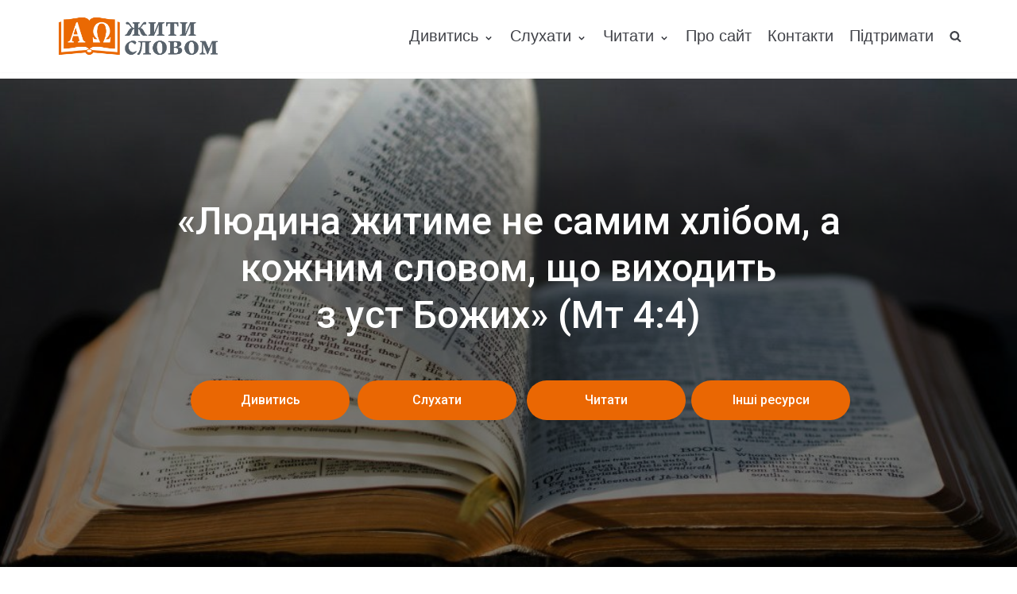

--- FILE ---
content_type: text/html; charset=UTF-8
request_url: https://zhyty-slovom.com/
body_size: 36906
content:
<!DOCTYPE html>
<html lang="uk" prefix="og: http://ogp.me/ns# fb: http://ogp.me/ns/fb#">

<head>
	<meta charset="UTF-8">
	<meta name="viewport" content="width=device-width, initial-scale=1, minimum-scale=1">
	<link rel="profile" href="http://gmpg.org/xfn/11">
		<title>Жити Словом &#8211; Пояснення найважливіших тем Святого Письма</title>
<meta name='robots' content='max-image-preview:large' />
<link rel='dns-prefetch' href='//stats.wp.com' />
<link rel="alternate" type="application/rss+xml" title="Жити Словом &raquo; стрічка" href="https://zhyty-slovom.com/feed/" />
<link rel="alternate" type="application/rss+xml" title="Жити Словом &raquo; Канал коментарів" href="https://zhyty-slovom.com/comments/feed/" />
<script type="text/javascript">
window._wpemojiSettings = {"baseUrl":"https:\/\/s.w.org\/images\/core\/emoji\/14.0.0\/72x72\/","ext":".png","svgUrl":"https:\/\/s.w.org\/images\/core\/emoji\/14.0.0\/svg\/","svgExt":".svg","source":{"concatemoji":"https:\/\/zhyty-slovom.com\/wp-includes\/js\/wp-emoji-release.min.js?ver=6.2.8"}};
/*! This file is auto-generated */
!function(e,a,t){var n,r,o,i=a.createElement("canvas"),p=i.getContext&&i.getContext("2d");function s(e,t){p.clearRect(0,0,i.width,i.height),p.fillText(e,0,0);e=i.toDataURL();return p.clearRect(0,0,i.width,i.height),p.fillText(t,0,0),e===i.toDataURL()}function c(e){var t=a.createElement("script");t.src=e,t.defer=t.type="text/javascript",a.getElementsByTagName("head")[0].appendChild(t)}for(o=Array("flag","emoji"),t.supports={everything:!0,everythingExceptFlag:!0},r=0;r<o.length;r++)t.supports[o[r]]=function(e){if(p&&p.fillText)switch(p.textBaseline="top",p.font="600 32px Arial",e){case"flag":return s("\ud83c\udff3\ufe0f\u200d\u26a7\ufe0f","\ud83c\udff3\ufe0f\u200b\u26a7\ufe0f")?!1:!s("\ud83c\uddfa\ud83c\uddf3","\ud83c\uddfa\u200b\ud83c\uddf3")&&!s("\ud83c\udff4\udb40\udc67\udb40\udc62\udb40\udc65\udb40\udc6e\udb40\udc67\udb40\udc7f","\ud83c\udff4\u200b\udb40\udc67\u200b\udb40\udc62\u200b\udb40\udc65\u200b\udb40\udc6e\u200b\udb40\udc67\u200b\udb40\udc7f");case"emoji":return!s("\ud83e\udef1\ud83c\udffb\u200d\ud83e\udef2\ud83c\udfff","\ud83e\udef1\ud83c\udffb\u200b\ud83e\udef2\ud83c\udfff")}return!1}(o[r]),t.supports.everything=t.supports.everything&&t.supports[o[r]],"flag"!==o[r]&&(t.supports.everythingExceptFlag=t.supports.everythingExceptFlag&&t.supports[o[r]]);t.supports.everythingExceptFlag=t.supports.everythingExceptFlag&&!t.supports.flag,t.DOMReady=!1,t.readyCallback=function(){t.DOMReady=!0},t.supports.everything||(n=function(){t.readyCallback()},a.addEventListener?(a.addEventListener("DOMContentLoaded",n,!1),e.addEventListener("load",n,!1)):(e.attachEvent("onload",n),a.attachEvent("onreadystatechange",function(){"complete"===a.readyState&&t.readyCallback()})),(e=t.source||{}).concatemoji?c(e.concatemoji):e.wpemoji&&e.twemoji&&(c(e.twemoji),c(e.wpemoji)))}(window,document,window._wpemojiSettings);
</script>
<style type="text/css">
img.wp-smiley,
img.emoji {
	display: inline !important;
	border: none !important;
	box-shadow: none !important;
	height: 1em !important;
	width: 1em !important;
	margin: 0 0.07em !important;
	vertical-align: -0.1em !important;
	background: none !important;
	padding: 0 !important;
}
</style>
	<link rel='stylesheet' id='wp-block-library-css' href='https://zhyty-slovom.com/wp-includes/css/dist/block-library/style.min.css?ver=6.2.8' type='text/css' media='all' />
<style id='wp-block-library-inline-css' type='text/css'>
.has-text-align-justify{text-align:justify;}
</style>
<link rel='stylesheet' id='jetpack-videopress-video-block-view-css' href='https://zhyty-slovom.com/wp-content/plugins/jetpack/jetpack_vendor/automattic/jetpack-videopress/build/block-editor/blocks/video/view.css?minify=false&#038;ver=317afd605f368082816f' type='text/css' media='all' />
<link rel='stylesheet' id='mediaelement-css' href='https://zhyty-slovom.com/wp-includes/js/mediaelement/mediaelementplayer-legacy.min.css?ver=4.2.17' type='text/css' media='all' />
<link rel='stylesheet' id='wp-mediaelement-css' href='https://zhyty-slovom.com/wp-includes/js/mediaelement/wp-mediaelement.min.css?ver=6.2.8' type='text/css' media='all' />
<link rel='stylesheet' id='classic-theme-styles-css' href='https://zhyty-slovom.com/wp-includes/css/classic-themes.min.css?ver=6.2.8' type='text/css' media='all' />
<style id='global-styles-inline-css' type='text/css'>
body{--wp--preset--color--black: #000000;--wp--preset--color--cyan-bluish-gray: #abb8c3;--wp--preset--color--white: #ffffff;--wp--preset--color--pale-pink: #f78da7;--wp--preset--color--vivid-red: #cf2e2e;--wp--preset--color--luminous-vivid-orange: #ff6900;--wp--preset--color--luminous-vivid-amber: #fcb900;--wp--preset--color--light-green-cyan: #7bdcb5;--wp--preset--color--vivid-green-cyan: #00d084;--wp--preset--color--pale-cyan-blue: #8ed1fc;--wp--preset--color--vivid-cyan-blue: #0693e3;--wp--preset--color--vivid-purple: #9b51e0;--wp--preset--color--neve-button-color: #0366d6;--wp--preset--color--neve-link-color: #404248;--wp--preset--gradient--vivid-cyan-blue-to-vivid-purple: linear-gradient(135deg,rgba(6,147,227,1) 0%,rgb(155,81,224) 100%);--wp--preset--gradient--light-green-cyan-to-vivid-green-cyan: linear-gradient(135deg,rgb(122,220,180) 0%,rgb(0,208,130) 100%);--wp--preset--gradient--luminous-vivid-amber-to-luminous-vivid-orange: linear-gradient(135deg,rgba(252,185,0,1) 0%,rgba(255,105,0,1) 100%);--wp--preset--gradient--luminous-vivid-orange-to-vivid-red: linear-gradient(135deg,rgba(255,105,0,1) 0%,rgb(207,46,46) 100%);--wp--preset--gradient--very-light-gray-to-cyan-bluish-gray: linear-gradient(135deg,rgb(238,238,238) 0%,rgb(169,184,195) 100%);--wp--preset--gradient--cool-to-warm-spectrum: linear-gradient(135deg,rgb(74,234,220) 0%,rgb(151,120,209) 20%,rgb(207,42,186) 40%,rgb(238,44,130) 60%,rgb(251,105,98) 80%,rgb(254,248,76) 100%);--wp--preset--gradient--blush-light-purple: linear-gradient(135deg,rgb(255,206,236) 0%,rgb(152,150,240) 100%);--wp--preset--gradient--blush-bordeaux: linear-gradient(135deg,rgb(254,205,165) 0%,rgb(254,45,45) 50%,rgb(107,0,62) 100%);--wp--preset--gradient--luminous-dusk: linear-gradient(135deg,rgb(255,203,112) 0%,rgb(199,81,192) 50%,rgb(65,88,208) 100%);--wp--preset--gradient--pale-ocean: linear-gradient(135deg,rgb(255,245,203) 0%,rgb(182,227,212) 50%,rgb(51,167,181) 100%);--wp--preset--gradient--electric-grass: linear-gradient(135deg,rgb(202,248,128) 0%,rgb(113,206,126) 100%);--wp--preset--gradient--midnight: linear-gradient(135deg,rgb(2,3,129) 0%,rgb(40,116,252) 100%);--wp--preset--duotone--dark-grayscale: url('#wp-duotone-dark-grayscale');--wp--preset--duotone--grayscale: url('#wp-duotone-grayscale');--wp--preset--duotone--purple-yellow: url('#wp-duotone-purple-yellow');--wp--preset--duotone--blue-red: url('#wp-duotone-blue-red');--wp--preset--duotone--midnight: url('#wp-duotone-midnight');--wp--preset--duotone--magenta-yellow: url('#wp-duotone-magenta-yellow');--wp--preset--duotone--purple-green: url('#wp-duotone-purple-green');--wp--preset--duotone--blue-orange: url('#wp-duotone-blue-orange');--wp--preset--font-size--small: 13px;--wp--preset--font-size--medium: 20px;--wp--preset--font-size--large: 36px;--wp--preset--font-size--x-large: 42px;--wp--preset--spacing--20: 0.44rem;--wp--preset--spacing--30: 0.67rem;--wp--preset--spacing--40: 1rem;--wp--preset--spacing--50: 1.5rem;--wp--preset--spacing--60: 2.25rem;--wp--preset--spacing--70: 3.38rem;--wp--preset--spacing--80: 5.06rem;--wp--preset--shadow--natural: 6px 6px 9px rgba(0, 0, 0, 0.2);--wp--preset--shadow--deep: 12px 12px 50px rgba(0, 0, 0, 0.4);--wp--preset--shadow--sharp: 6px 6px 0px rgba(0, 0, 0, 0.2);--wp--preset--shadow--outlined: 6px 6px 0px -3px rgba(255, 255, 255, 1), 6px 6px rgba(0, 0, 0, 1);--wp--preset--shadow--crisp: 6px 6px 0px rgba(0, 0, 0, 1);}:where(.is-layout-flex){gap: 0.5em;}body .is-layout-flow > .alignleft{float: left;margin-inline-start: 0;margin-inline-end: 2em;}body .is-layout-flow > .alignright{float: right;margin-inline-start: 2em;margin-inline-end: 0;}body .is-layout-flow > .aligncenter{margin-left: auto !important;margin-right: auto !important;}body .is-layout-constrained > .alignleft{float: left;margin-inline-start: 0;margin-inline-end: 2em;}body .is-layout-constrained > .alignright{float: right;margin-inline-start: 2em;margin-inline-end: 0;}body .is-layout-constrained > .aligncenter{margin-left: auto !important;margin-right: auto !important;}body .is-layout-constrained > :where(:not(.alignleft):not(.alignright):not(.alignfull)){max-width: var(--wp--style--global--content-size);margin-left: auto !important;margin-right: auto !important;}body .is-layout-constrained > .alignwide{max-width: var(--wp--style--global--wide-size);}body .is-layout-flex{display: flex;}body .is-layout-flex{flex-wrap: wrap;align-items: center;}body .is-layout-flex > *{margin: 0;}:where(.wp-block-columns.is-layout-flex){gap: 2em;}.has-black-color{color: var(--wp--preset--color--black) !important;}.has-cyan-bluish-gray-color{color: var(--wp--preset--color--cyan-bluish-gray) !important;}.has-white-color{color: var(--wp--preset--color--white) !important;}.has-pale-pink-color{color: var(--wp--preset--color--pale-pink) !important;}.has-vivid-red-color{color: var(--wp--preset--color--vivid-red) !important;}.has-luminous-vivid-orange-color{color: var(--wp--preset--color--luminous-vivid-orange) !important;}.has-luminous-vivid-amber-color{color: var(--wp--preset--color--luminous-vivid-amber) !important;}.has-light-green-cyan-color{color: var(--wp--preset--color--light-green-cyan) !important;}.has-vivid-green-cyan-color{color: var(--wp--preset--color--vivid-green-cyan) !important;}.has-pale-cyan-blue-color{color: var(--wp--preset--color--pale-cyan-blue) !important;}.has-vivid-cyan-blue-color{color: var(--wp--preset--color--vivid-cyan-blue) !important;}.has-vivid-purple-color{color: var(--wp--preset--color--vivid-purple) !important;}.has-black-background-color{background-color: var(--wp--preset--color--black) !important;}.has-cyan-bluish-gray-background-color{background-color: var(--wp--preset--color--cyan-bluish-gray) !important;}.has-white-background-color{background-color: var(--wp--preset--color--white) !important;}.has-pale-pink-background-color{background-color: var(--wp--preset--color--pale-pink) !important;}.has-vivid-red-background-color{background-color: var(--wp--preset--color--vivid-red) !important;}.has-luminous-vivid-orange-background-color{background-color: var(--wp--preset--color--luminous-vivid-orange) !important;}.has-luminous-vivid-amber-background-color{background-color: var(--wp--preset--color--luminous-vivid-amber) !important;}.has-light-green-cyan-background-color{background-color: var(--wp--preset--color--light-green-cyan) !important;}.has-vivid-green-cyan-background-color{background-color: var(--wp--preset--color--vivid-green-cyan) !important;}.has-pale-cyan-blue-background-color{background-color: var(--wp--preset--color--pale-cyan-blue) !important;}.has-vivid-cyan-blue-background-color{background-color: var(--wp--preset--color--vivid-cyan-blue) !important;}.has-vivid-purple-background-color{background-color: var(--wp--preset--color--vivid-purple) !important;}.has-black-border-color{border-color: var(--wp--preset--color--black) !important;}.has-cyan-bluish-gray-border-color{border-color: var(--wp--preset--color--cyan-bluish-gray) !important;}.has-white-border-color{border-color: var(--wp--preset--color--white) !important;}.has-pale-pink-border-color{border-color: var(--wp--preset--color--pale-pink) !important;}.has-vivid-red-border-color{border-color: var(--wp--preset--color--vivid-red) !important;}.has-luminous-vivid-orange-border-color{border-color: var(--wp--preset--color--luminous-vivid-orange) !important;}.has-luminous-vivid-amber-border-color{border-color: var(--wp--preset--color--luminous-vivid-amber) !important;}.has-light-green-cyan-border-color{border-color: var(--wp--preset--color--light-green-cyan) !important;}.has-vivid-green-cyan-border-color{border-color: var(--wp--preset--color--vivid-green-cyan) !important;}.has-pale-cyan-blue-border-color{border-color: var(--wp--preset--color--pale-cyan-blue) !important;}.has-vivid-cyan-blue-border-color{border-color: var(--wp--preset--color--vivid-cyan-blue) !important;}.has-vivid-purple-border-color{border-color: var(--wp--preset--color--vivid-purple) !important;}.has-vivid-cyan-blue-to-vivid-purple-gradient-background{background: var(--wp--preset--gradient--vivid-cyan-blue-to-vivid-purple) !important;}.has-light-green-cyan-to-vivid-green-cyan-gradient-background{background: var(--wp--preset--gradient--light-green-cyan-to-vivid-green-cyan) !important;}.has-luminous-vivid-amber-to-luminous-vivid-orange-gradient-background{background: var(--wp--preset--gradient--luminous-vivid-amber-to-luminous-vivid-orange) !important;}.has-luminous-vivid-orange-to-vivid-red-gradient-background{background: var(--wp--preset--gradient--luminous-vivid-orange-to-vivid-red) !important;}.has-very-light-gray-to-cyan-bluish-gray-gradient-background{background: var(--wp--preset--gradient--very-light-gray-to-cyan-bluish-gray) !important;}.has-cool-to-warm-spectrum-gradient-background{background: var(--wp--preset--gradient--cool-to-warm-spectrum) !important;}.has-blush-light-purple-gradient-background{background: var(--wp--preset--gradient--blush-light-purple) !important;}.has-blush-bordeaux-gradient-background{background: var(--wp--preset--gradient--blush-bordeaux) !important;}.has-luminous-dusk-gradient-background{background: var(--wp--preset--gradient--luminous-dusk) !important;}.has-pale-ocean-gradient-background{background: var(--wp--preset--gradient--pale-ocean) !important;}.has-electric-grass-gradient-background{background: var(--wp--preset--gradient--electric-grass) !important;}.has-midnight-gradient-background{background: var(--wp--preset--gradient--midnight) !important;}.has-small-font-size{font-size: var(--wp--preset--font-size--small) !important;}.has-medium-font-size{font-size: var(--wp--preset--font-size--medium) !important;}.has-large-font-size{font-size: var(--wp--preset--font-size--large) !important;}.has-x-large-font-size{font-size: var(--wp--preset--font-size--x-large) !important;}
.wp-block-navigation a:where(:not(.wp-element-button)){color: inherit;}
:where(.wp-block-columns.is-layout-flex){gap: 2em;}
.wp-block-pullquote{font-size: 1.5em;line-height: 1.6;}
</style>
<link rel='stylesheet' id='vsel_style-css' href='https://zhyty-slovom.com/wp-content/plugins/very-simple-event-list/css/vsel-style.min.css?ver=6.2.8' type='text/css' media='all' />
<link rel='stylesheet' id='wpfront-scroll-top-css' href='https://zhyty-slovom.com/wp-content/plugins/wpfront-scroll-top/css/wpfront-scroll-top.min.css?ver=2.0.7.08086' type='text/css' media='all' />
<link rel='stylesheet' id='neve-style-css' href='https://zhyty-slovom.com/wp-content/themes/neve/style.min.css?ver=2.4.1' type='text/css' media='all' />
<style id='neve-style-inline-css' type='text/css'>
body{font-size:15px;}a{color:#404248;}.nv-loader{border-color:#404248;}.has-white-background-color{background-color:#ffffff;}.has-white-color{color:#ffffff;}.has-black-background-color{background-color:#000000;}.has-black-color{color:#000000;}.has-neve-button-color-background-color{background-color:#0366d6;}.has-neve-button-color-color{color:#0366d6;}.has-neve-link-color-background-color{background-color:#404248;}.has-neve-link-color-color{color:#404248;}.has-neve-link-hover-color-background-color{background-color:#0366d6;}.has-neve-link-hover-color-color{color:#0366d6;}.has-neve-text-color-background-color{background-color:#404248;}.has-neve-text-color-color{color:#404248;}@media(min-width: 576px){body{font-size:16px;}}@media(min-width: 960px){body{font-size:20px;}.caret-wrap{border-color:transparent;}}.hfg_header .header-top-inner,.hfg_header .header-top-inner.dark-mode,.hfg_header .header-top-inner.light-mode { } .hfg_header .header-main-inner,.hfg_header .header-main-inner.dark-mode,.hfg_header .header-main-inner.light-mode { } .hfg_header .header-bottom-inner,.hfg_header .header-bottom-inner.dark-mode,.hfg_header .header-bottom-inner.light-mode { } .hfg_header .header-menu-sidebar .header-menu-sidebar-bg,.hfg_header .header-menu-sidebar .header-menu-sidebar-bg.dark-mode,.hfg_header .header-menu-sidebar .header-menu-sidebar-bg.light-mode { } @media (max-width: 576px) { .site-logo img { max-width: 120px; } } @media (min-width: 576px) { .site-logo img { max-width: 120px; } } @media (min-width: 961px) { .site-logo img { max-width: 208px; } } .builder-item--primary-menu .nav-menu-primary > .primary-menu-ul li:not(.woocommerce-mini-cart-item) > a, .builder-item--primary-menu .nav-menu-primary > .primary-menu-ul li > a .caret-wrap .caret { color: #404248; } .builder-item--primary-menu .nav-menu-primary > .primary-menu-ul li:not(.woocommerce-mini-cart-item) > a:after { background-color: #0366d6; } .builder-item--primary-menu .nav-menu-primary > .primary-menu-ul li:not(.woocommerce-mini-cart-item):hover > a,.builder-item--primary-menu .nav-menu-primary > .primary-menu-ul li:hover > a > .caret-wrap .caret { color: #0366d6; } .builder-item--primary-menu .nav-menu-primary > .primary-menu-ul li.current-menu-item a, .builder-item--primary-menu .nav-menu-primary > .primary-menu-ul li.current-menu-item a .caret-wrap .caret { color: #404248; } .footer-top-inner,.footer-top-inner.dark-mode,.footer-top-inner.light-mode { } .footer-bottom-inner,.footer-bottom-inner.dark-mode,.footer-bottom-inner.light-mode { } 
</style>
<link rel='stylesheet' id='elementor-icons-css' href='https://zhyty-slovom.com/wp-content/plugins/elementor/assets/lib/eicons/css/elementor-icons.min.css?ver=5.20.0' type='text/css' media='all' />
<link rel='stylesheet' id='elementor-frontend-legacy-css' href='https://zhyty-slovom.com/wp-content/plugins/elementor/assets/css/frontend-legacy.min.css?ver=3.13.4' type='text/css' media='all' />
<link rel='stylesheet' id='elementor-frontend-css' href='https://zhyty-slovom.com/wp-content/plugins/elementor/assets/css/frontend.min.css?ver=3.13.4' type='text/css' media='all' />
<link rel='stylesheet' id='swiper-css' href='https://zhyty-slovom.com/wp-content/plugins/elementor/assets/lib/swiper/css/swiper.min.css?ver=5.3.6' type='text/css' media='all' />
<link rel='stylesheet' id='elementor-post-3231-css' href='https://zhyty-slovom.com/wp-content/uploads/elementor/css/post-3231.css?ver=1685994364' type='text/css' media='all' />
<link rel='stylesheet' id='font-awesome-5-all-css' href='https://zhyty-slovom.com/wp-content/plugins/elementor/assets/lib/font-awesome/css/all.min.css?ver=3.13.4' type='text/css' media='all' />
<link rel='stylesheet' id='font-awesome-4-shim-css' href='https://zhyty-slovom.com/wp-content/plugins/elementor/assets/lib/font-awesome/css/v4-shims.min.css?ver=3.13.4' type='text/css' media='all' />
<link rel='stylesheet' id='elementor-global-css' href='https://zhyty-slovom.com/wp-content/uploads/elementor/css/global.css?ver=1685994364' type='text/css' media='all' />
<link rel='stylesheet' id='elementor-post-626-css' href='https://zhyty-slovom.com/wp-content/uploads/elementor/css/post-626.css?ver=1759739234' type='text/css' media='all' />
<link rel='stylesheet' id='google-fonts-1-css' href='https://fonts.googleapis.com/css?family=Roboto%3A100%2C100italic%2C200%2C200italic%2C300%2C300italic%2C400%2C400italic%2C500%2C500italic%2C600%2C600italic%2C700%2C700italic%2C800%2C800italic%2C900%2C900italic%7CRoboto+Slab%3A100%2C100italic%2C200%2C200italic%2C300%2C300italic%2C400%2C400italic%2C500%2C500italic%2C600%2C600italic%2C700%2C700italic%2C800%2C800italic%2C900%2C900italic%7CLibre+Baskerville%3A100%2C100italic%2C200%2C200italic%2C300%2C300italic%2C400%2C400italic%2C500%2C500italic%2C600%2C600italic%2C700%2C700italic%2C800%2C800italic%2C900%2C900italic%7CPoppins%3A100%2C100italic%2C200%2C200italic%2C300%2C300italic%2C400%2C400italic%2C500%2C500italic%2C600%2C600italic%2C700%2C700italic%2C800%2C800italic%2C900%2C900italic&#038;display=auto&#038;subset=cyrillic&#038;ver=6.2.8' type='text/css' media='all' />
<link rel='stylesheet' id='jetpack_css-css' href='https://zhyty-slovom.com/wp-content/plugins/jetpack/css/jetpack.css?ver=12.1.2' type='text/css' media='all' />
<link rel="preconnect" href="https://fonts.gstatic.com/" crossorigin><script type='text/javascript' src='https://zhyty-slovom.com/wp-includes/js/jquery/jquery.min.js?ver=3.6.4' id='jquery-core-js'></script>
<script type='text/javascript' src='https://zhyty-slovom.com/wp-includes/js/jquery/jquery-migrate.min.js?ver=3.4.0' id='jquery-migrate-js'></script>
<script type='text/javascript' src='https://zhyty-slovom.com/wp-content/plugins/elementor/assets/lib/font-awesome/js/v4-shims.min.js?ver=3.13.4' id='font-awesome-4-shim-js'></script>
<link rel="https://api.w.org/" href="https://zhyty-slovom.com/wp-json/" /><link rel="alternate" type="application/json" href="https://zhyty-slovom.com/wp-json/wp/v2/pages/626" /><link rel="EditURI" type="application/rsd+xml" title="RSD" href="https://zhyty-slovom.com/xmlrpc.php?rsd" />
<link rel="wlwmanifest" type="application/wlwmanifest+xml" href="https://zhyty-slovom.com/wp-includes/wlwmanifest.xml" />
<meta name="generator" content="WordPress 6.2.8" />
<link rel="canonical" href="https://zhyty-slovom.com/" />
<link rel='shortlink' href='https://zhyty-slovom.com/' />
<link rel="alternate" type="application/json+oembed" href="https://zhyty-slovom.com/wp-json/oembed/1.0/embed?url=https%3A%2F%2Fzhyty-slovom.com%2F" />
<link rel="alternate" type="text/xml+oembed" href="https://zhyty-slovom.com/wp-json/oembed/1.0/embed?url=https%3A%2F%2Fzhyty-slovom.com%2F&#038;format=xml" />
<!-- Enter your scripts here -->	<style>img#wpstats{display:none}</style>
		<meta name="generator" content="Elementor 3.13.4; features: a11y_improvements, additional_custom_breakpoints; settings: css_print_method-external, google_font-enabled, font_display-auto">
<style type="text/css">.recentcomments a{display:inline !important;padding:0 !important;margin:0 !important;}</style><link rel="icon" href="https://zhyty-slovom.com/wp-content/uploads/2019/07/cropped-Zhyty-slovom-title-2-32x32.png" sizes="32x32" />
<link rel="icon" href="https://zhyty-slovom.com/wp-content/uploads/2019/07/cropped-Zhyty-slovom-title-2-192x192.png" sizes="192x192" />
<link rel="apple-touch-icon" href="https://zhyty-slovom.com/wp-content/uploads/2019/07/cropped-Zhyty-slovom-title-2-180x180.png" />
<meta name="msapplication-TileImage" content="https://zhyty-slovom.com/wp-content/uploads/2019/07/cropped-Zhyty-slovom-title-2-270x270.png" />
		<style type="text/css" id="wp-custom-css">
			/* this breaks logo on posts
 * .single img {
	display:none;
} */
.elementor-element-117881b8 .content-forms-required, .elementor-element-117881b8 .required-mark {
	display: none;
}
/*remove undreline for links*/
.nv-content-wrap a, .nv-comment-content a {
    text-decoration: none;
}

/*set justify text*/
p {
	text-align: justify;
}

.elementor-image-box-description {
	text-align: center;
}
#subscribe-input button {
	color: red;
    text-align: center
}
.jetpack_subscription_widget
{
	color: black;
	margin-top: 25px;
	text-align: center;
	
}

.jetpack_subscription_widget button {
	font-size:16px !important;
	margin:auto;
  display:block;padding: 10px 30px !important;
	border-radius: 20px;
}

.jetpack_subscription_widget .widgettitle {
	font-size: 50px;
	
	font-weight: bold !important;
}

#elementor-tab-title-2661{
	font-size: 50px;
	text-align: center;
}
/*
.elementor-heading-title {
	font-size: 32px !important;
}
*/
.obfx-grid-title,
.obfx-grid-title > a {
	font-weight: 500 !important;
	line-height: 26px !important;
	font-size: 21px !important;
}

.entry-content.obfx-grid-content {
	color: #404248 !important;
	font-weight: 300 !important;
}


.elementor-widget-obfx-posts-grid .obfx-grid .entry-title.obfx-grid-title > a {
	color: #595959 !important;
	text-decoration: none !important;

}

.entry-meta.obfx-grid-meta .obfx-grid-author,
.entry-meta.obfx-grid-meta .obfx-grid-date {
	color: #404248 !important;
}

.entry-meta.obfx-grid-meta
{
	margin: 10px 0 !important;
}

.entry-meta.obfx-grid-meta .obfx-grid-author,
.entry-meta.obfx-grid-meta .obfx-grid-date {
	font-weight: 400 !important;
	color: #999 !important;
}

.entry-meta.obfx-grid-meta .obfx-grid-author i,
.entry-meta.obfx-grid-meta .obfx-grid-date i {
	margin-right: 5px;
}

.obfx-grid-footer a {
	background: none !important;
	padding: 0 !important;
	font-weight: 300 !important;
	color: #ea6703 !important;
	/*
	padding: 10px 15px 7px 15px !important;
	border-radius: 3px
	*/
}

.elementor-widget-button.elementor-element-9214042 a {
	margin: 20px 0;
	padding: 20px 30px;
	font-size: 20px;
  border-radius: 30px;
  background-color: #ea6703 !important;
}

@media screen and (min-width: 768px) {

	.elementor-widget-button.elementor-element-eac4231 {
		text-align: left;
	}
}


.elementor-widget-button.elementor-element-eac4231 a {
	margin: 20px 0;
	padding: 20px 30px;
	font-size: 20px;
  border-radius: 30px;
  background-color: #ea6703 !important;
}

@media screen and (min-width: 768px) {
	.elementor-widget-button.elementor-element-9214042 {
		text-align: right;	
	}

}

.entry-content.obfx-grid-content {
	margin-bottom: 10px
}

.elementor-column-wrap.elementor-element-populated  .elementor-widget-wrap .elementor-widget-button a:hover {
	transform: scale(1.05);
}

.elementor-element.elementor-element-36a3c49 .elementor-widget-container {
	background-color: white !important;
}

.elementor-element-b336805 .elementor-button {
    font-size: 16px;
    line-height: 50px;
    background: none !important;
    padding: 0px 40px 0px 40px;
}

.elementor-element-b336805 .elementor-button .elementor-button-text {
	color: #EA6703 !important;
}

.elementor-element-28e0525 {
	margin-bottom: 0 !important;
}

.elementor-element-14ce9d5d > .elementor-column-wrap.elementor-element-populated {
	padding: 0 !important;
}

.elementor-element-14ce9d5d > .elementor-column-wrap.elementor-element-populated > .elementor-widget-wrap {
	padding: 0 !important;
}

#footer-button-vb,
#footer-button-tg, 
#footer-button-support {
	min-width: 190px;
}

#commentform #submit {
	padding: 12px 24px !important;
	font-size: 15px !important;
	background-color: #ea6703 !important;
  border-radius: 20px;
	color: white !important;
	border: none !important;
}

#vsel .vsel-content {
	padding-bottom: 0;
	font-size: 16px !important;
}

.vsel-meta-title {
	line-height: 1.2;
}

.vsel-meta {
	width: 100%;
}

.type-event .attachment-neve-blog.size-neve-blog.wp-post-image {
	display: none;
}

.vsel-content .vsel-image {
	max-width: 100% !important;
  margin-bottom: 25px;
}

.vsel-info .wp-block-image {
	display: none;
}

.vsel-image-info {
	width: 100%;
}

@media screen and (min-width: 768px) {
	
		.widget p.widget-title {
		font-size: 24px !important;
	}
	
	#comments h2 {
	font-size: 24px !important;
}
	
	#commentform {
		font-size: 16px !important;
	}
	
	.nv-comment-content.comment.nv-content-wrap p {
		font-size: 16px !important;
	}
	.edit-reply {
		font-size: 16px !important;
	}

			.elementor-element-30ff963e {
	text-align: right !important;	
}
.elementor-element-62d3fe9 {
	text-align: left !important;
}
	
	h2.elementor-heading-title {
	font-size: 36px !important;
	font-weight: 400 !important;
}
	
	.elementor-element-edf4b70 #subscribe-email {
	  display: inline-block;
    width: calc(100% - 200px - 100px);
  }

  .elementor-element-edf4b70 #subscribe-submit {
		width: 200px;
    display: inline-block;
    margin: 0;
  }
	.jetpack_subscription_widget {
		margin-top: 0 !important;
	}
}

	.elementor-element.elementor-element-7e8c2c75 {
		margin-top: 50px !important;
	}

@media screen and (max-width: 768px) {
	
		#commentform .form-submit {
		text-align: center !important;
}
	
		.elementor-element-d763565 {
		margin-bottom: 40px;
	}
	
	.elementor-element-2402957 h4, .elementor-element-af5594e p, .elementor-element-7126fca h4, .elementor-element-7126fca p, .elementor-element-c582de5 h4, .elementor-element-45a010b p, .elementor-element-effd17a   h4, .elementor-element-beacffc p, .elementor-element-03775ab h4, .elementor-element-f9791b1 p {
	margin-bottom: 20px !important;
	text-align: center !important
}
}

.elementor-image-box-img {
	width: auto !important;
	margin-bottom: 10px !important;
}

.elementor-element-3ddc75f .elementor-button {
	min-width: 200px;
}

@media screen and (max-width: 980px) {

	.elementor-element-afe071c .elementor-widget-container {
	padding-left: 25px !important;
	padding-right: 25px !important;
}
	
	.elementor-element-5129944d h4 {
	font-weight: 500 !important;
		font-size: 18px !important;
}
	.elementor-image-box-img {
		margin-bottom: 0 !important;
	}
	
	.elementor-626 .elementor-element.elementor-element-3ddc75f {
		padding-left: 0 !important;
		padding-right: 0 !important;
	}
	
	.elementor-element-c206e1f .elementor-column-gap-default>.elementor-row>.elementor-column>.elementor-element-populated  {
		padding: 0 !important;
	}

	.elementor-element.elementor-element-56588f0 > .elementor-widget-container,
	.elementor-element.elementor-element-4b0d472 > .elementor-widget-container,
		.elementor-element.elementor-element-175f1d3 > .elementor-widget-container,
	.elementor-element.elementor-element-c241a4a > .elementor-widget-container
	{
		margin: 10px 0 !important;
		
	}
		.elementor-element-65d89d0 {
		padding: 50px 0 100px 0 !important;
	}
	
	.elementor-element-7e8c2c75 {
		margin-top: 40px !important;
	}
	
	.elementor-element-edf4b70 #subscribe-field-481 {
		text-align: center !important;
	}
	
	.elementor-element-edf4b70 #subscribe-submit {
		margin-bottom: 0;
	}
		
	.elementor-element-62d3fe9 .elementor-button-wrapper {
		margin-bottom: 20px;
	}
		
	.elementor-element.elementor-element-28e0525 {
		margin-bottom: 0;
	}
	
		.elementor-element.elementor-element-28e0525 > .elementor-widget-container {
		margin: 0 !important;
	}
	
	.elementor-element.elementor-element-01f1e5b > .elementor-widget-container {
		margin: 0 !important;
	}

	.elementor-element-204e02e3 {
		margin-bottom: 5px !important;
	}
	
	.elementor-element-62990356 h6,
	.elementor-element-3f1af37b h6,
	.elementor-element-204e02e3 h6
	{
	  margin-bottom: 0 !important;	
	}
	
	.elementor-element-edf4b70 #subscribe-field-490 {
		text-align: center !important;
	}
	
	#subscribe-email input {
		width: 100%;
  }
}

.elementor-element-141b2755 > .elementor-widget-container {
	padding: 60px 25px 53px 25px !important;
}

.elementor-element-3d49f8b > .elementor-widget-container {
	padding: 60px 25px 53px 25px !important;
}

.elementor-element-95d150a > .elementor-widget-container {
	padding: 60px 25px 53px 25px !important;
}

.elementor-626 .elementor-element.elementor-element-4b0d472 > .elementor-widget-container {
	padding: 0 !important;
}
/*
.elementor-element-3d49f8b.elementor-position-top .elementor-image-box-img {
	height: 69px !important;
	margin-bottom: 10px !important;
}
*/
.elementor-element-141b2755 .elementor-image-box-img > a > img, .elementor-element-5143c0bf .elementor-image-box-img > a > img, .elementor-element-6ac857b3 .elementor-image-box-img > a > img, .elementor-element-3d49f8b .elementor-image-box-img > a > img, .elementor-element-053f418 .elementor-image-box-img > a > img, .elementor-element-a272c64 .elementor-image-box-img > a > img {
	height: 50px !important;
}

.elementor-element-bb8a596 {
	margin-top: 50px !important;
}

.elementor-element-bb8a596 .obfx-grid-footer > a,
.elementor-element-e6b2994 .obfx-grid-footer > a {
	text-decoration: underline !important;
}

.elementor-element-afe071c ul li {
	font-size: 16px !important;
	line-height: 30px !important;
}

.elementor-element-afe071c ul li a {
	font-size: 16px;
	cursor: pointer !important;
	text-decoration: underline;
}

.elementor-element-6bea8fc8 {
	margin-bottom: 0 !important;
}

.elementor-element-227f98f9, .elementor-element-d93d0f7, .elementor-element-2093136
{
	padding: 50px 0px 100px 0px !important;
}

.elementor-element.elementor-element-3f1af37b .elementor-image-box-content .elementor-image-box-description,
.elementor-626 .elementor-element.elementor-element-5d04092e .elementor-image-box-content .elementor-image-box-description {
	font-size: 18px !important;
}

.elementor-element .elementor-element-d763565 {
	display: flex;
  align-items: center;
  justify-content: center;
}

.elementor-element .elementor-element-b6260c4 h2 {
	margin-top: 25px !important;
}

.elementor-element-bbdb229 {
	margin-bottom: 40px
}

@media screen and (max-width: 1090px) {
	.elementor-element-d763565 {
		text-align: center !important;
	}
	
	.elementor-element-d763565 .elementor-widget-wrap {
		display: inline-block !important;
	}
}



.elementor-element-62d3fe9 .elementor-button {
	background-color: #ea6703 !important;
		padding: 0px 40px 0px 40px !important;
			line-height: 50px !important;
	border-radius: 30px 30px 30px 30px;
}

.nv-single-post-wrap h1 {
	line-height: 1.2 !important;
}

.nv-single-post-wrap .rt-reading-time {
	font-size: 16px !important;
	color: gray !important;
}

.elementor-element-30ff963e > .elementor-widget-container {
	margin-bottom: 0 !important;
}

.elementor-element-175239c6 > .elementor-container, .elementor-element-146e154a > .elementor-container {
	max-width: none !important;
}

.elementor-element-efc0d0d {
	padding: 0 0 100px 0 !important;
}

.elementor-element-5129944d h2 {
	color: #595959 !important;
    text-decoration: none !important;
    line-height: 26px !important;
    font-size: 1.25em !important;
}

.elementor-element-5129944d h4 {
	color: #595959 !important;
	margin-bottom: 0 !important;
	font-weight: 400 !important;
	font-size: 21px;
}

.elementor-element-2402957 h4, .elementor-element-c582de5 h4, .elementor-element-effd17a h4, .elementor-element-03775ab h4 {
	color: #ea6903 !important;
}

.elementor-element-5129944d .elementor-image-box-description {
	text-align: left;
}

.elementor-element-471ab96 h2, .elementor-element-79925a2 h2, .elementor-element-c103378 h2, .elementor-element-613da2d h2, .elementor-element-a80a9cc h2 {
	margin-bottom: 20px;
	color: #404248 !important;
}

#subscribe-submit button {
	min-width: 190px;
	padding: 0 !important;
  line-height: 50px !important;
	border-radius: 30px;
	background-color: #ea6703 !important;
}

#nv-primary-navigation-main a {
	color: #404248 !important;
}

.widget.widget_recent_entries ul li, .widget.widget_recent_comments ul li, .widget.widget_archive ul li, .widget.widget_categories, .widget.widget_meta, #subscribe-text {
	font-size: 16px !important;
  line-height: 22px;
	margin-top: 15px;
}

.elementor-element * {
	font-family: "Roboto", Sans-serif !important;
}

.fa,
.fas,
.fal {
	font-family: "Font Awesome 5 Free" !important;
}

.elementor-button,
input[type=submit], button[type=submit] {
	text-transform: none !important;
}

a:hover, a:active {
	color: #ea6703 !important;
}

a .elementor-button-text {
	color: white !important;
}		</style>
		
<!-- START - Open Graph and Twitter Card Tags 3.3.0 -->
 <!-- Facebook Open Graph -->
  <meta property="og:locale" content="uk_UA"/>
  <meta property="og:site_name" content="Жити Словом"/>
  <meta property="og:title" content="Жити Словом"/>
  <meta property="og:url" content="https://zhyty-slovom.com"/>
  <meta property="og:type" content="website"/>
  <meta property="og:description" content="«Людина житиме не самим хлібом, а кожним словом, що виходить з уст Божих» (Мт&amp;nbsp4:4)		
			
						Дивитись
					
			
						Слухати
					
			
						Читати
					
			
						Інші ресурси
					
			Дивитись		
			Коментарі до Євангелія та Апостола		
			Впровадження до книг Святого Письма		
			Складні місц"/>
  <meta property="og:image" content="https://zhyty-slovom.com/wp-content/uploads/2025/10/Zhyty_Slovom_fb.jpeg"/>
  <meta property="og:image:url" content="https://zhyty-slovom.com/wp-content/uploads/2025/10/Zhyty_Slovom_fb.jpeg"/>
  <meta property="og:image:secure_url" content="https://zhyty-slovom.com/wp-content/uploads/2025/10/Zhyty_Slovom_fb.jpeg"/>
  <meta property="og:image:width" content="1200"/>
  <meta property="og:image:height" content="630"/>
  <meta property="article:publisher" content="https://www.facebook.com/yuriy.shchurko"/>
 <!-- Google+ / Schema.org -->
 <!-- Twitter Cards -->
 <!-- SEO -->
 <!-- Misc. tags -->
 <!-- is_singular -->
<!-- END - Open Graph and Twitter Card Tags 3.3.0 -->
	
</head>

<body class="home page-template page-template-page-templates page-template-template-pagebuilder-full-width page-template-page-templatestemplate-pagebuilder-full-width-php page page-id-626 wp-custom-logo nv-sidebar-right menu_sidebar_slide_left elementor-default elementor-kit-3231 elementor-page elementor-page-626" >
<svg xmlns="http://www.w3.org/2000/svg" viewBox="0 0 0 0" width="0" height="0" focusable="false" role="none" style="visibility: hidden; position: absolute; left: -9999px; overflow: hidden;" ><defs><filter id="wp-duotone-dark-grayscale"><feColorMatrix color-interpolation-filters="sRGB" type="matrix" values=" .299 .587 .114 0 0 .299 .587 .114 0 0 .299 .587 .114 0 0 .299 .587 .114 0 0 " /><feComponentTransfer color-interpolation-filters="sRGB" ><feFuncR type="table" tableValues="0 0.49803921568627" /><feFuncG type="table" tableValues="0 0.49803921568627" /><feFuncB type="table" tableValues="0 0.49803921568627" /><feFuncA type="table" tableValues="1 1" /></feComponentTransfer><feComposite in2="SourceGraphic" operator="in" /></filter></defs></svg><svg xmlns="http://www.w3.org/2000/svg" viewBox="0 0 0 0" width="0" height="0" focusable="false" role="none" style="visibility: hidden; position: absolute; left: -9999px; overflow: hidden;" ><defs><filter id="wp-duotone-grayscale"><feColorMatrix color-interpolation-filters="sRGB" type="matrix" values=" .299 .587 .114 0 0 .299 .587 .114 0 0 .299 .587 .114 0 0 .299 .587 .114 0 0 " /><feComponentTransfer color-interpolation-filters="sRGB" ><feFuncR type="table" tableValues="0 1" /><feFuncG type="table" tableValues="0 1" /><feFuncB type="table" tableValues="0 1" /><feFuncA type="table" tableValues="1 1" /></feComponentTransfer><feComposite in2="SourceGraphic" operator="in" /></filter></defs></svg><svg xmlns="http://www.w3.org/2000/svg" viewBox="0 0 0 0" width="0" height="0" focusable="false" role="none" style="visibility: hidden; position: absolute; left: -9999px; overflow: hidden;" ><defs><filter id="wp-duotone-purple-yellow"><feColorMatrix color-interpolation-filters="sRGB" type="matrix" values=" .299 .587 .114 0 0 .299 .587 .114 0 0 .299 .587 .114 0 0 .299 .587 .114 0 0 " /><feComponentTransfer color-interpolation-filters="sRGB" ><feFuncR type="table" tableValues="0.54901960784314 0.98823529411765" /><feFuncG type="table" tableValues="0 1" /><feFuncB type="table" tableValues="0.71764705882353 0.25490196078431" /><feFuncA type="table" tableValues="1 1" /></feComponentTransfer><feComposite in2="SourceGraphic" operator="in" /></filter></defs></svg><svg xmlns="http://www.w3.org/2000/svg" viewBox="0 0 0 0" width="0" height="0" focusable="false" role="none" style="visibility: hidden; position: absolute; left: -9999px; overflow: hidden;" ><defs><filter id="wp-duotone-blue-red"><feColorMatrix color-interpolation-filters="sRGB" type="matrix" values=" .299 .587 .114 0 0 .299 .587 .114 0 0 .299 .587 .114 0 0 .299 .587 .114 0 0 " /><feComponentTransfer color-interpolation-filters="sRGB" ><feFuncR type="table" tableValues="0 1" /><feFuncG type="table" tableValues="0 0.27843137254902" /><feFuncB type="table" tableValues="0.5921568627451 0.27843137254902" /><feFuncA type="table" tableValues="1 1" /></feComponentTransfer><feComposite in2="SourceGraphic" operator="in" /></filter></defs></svg><svg xmlns="http://www.w3.org/2000/svg" viewBox="0 0 0 0" width="0" height="0" focusable="false" role="none" style="visibility: hidden; position: absolute; left: -9999px; overflow: hidden;" ><defs><filter id="wp-duotone-midnight"><feColorMatrix color-interpolation-filters="sRGB" type="matrix" values=" .299 .587 .114 0 0 .299 .587 .114 0 0 .299 .587 .114 0 0 .299 .587 .114 0 0 " /><feComponentTransfer color-interpolation-filters="sRGB" ><feFuncR type="table" tableValues="0 0" /><feFuncG type="table" tableValues="0 0.64705882352941" /><feFuncB type="table" tableValues="0 1" /><feFuncA type="table" tableValues="1 1" /></feComponentTransfer><feComposite in2="SourceGraphic" operator="in" /></filter></defs></svg><svg xmlns="http://www.w3.org/2000/svg" viewBox="0 0 0 0" width="0" height="0" focusable="false" role="none" style="visibility: hidden; position: absolute; left: -9999px; overflow: hidden;" ><defs><filter id="wp-duotone-magenta-yellow"><feColorMatrix color-interpolation-filters="sRGB" type="matrix" values=" .299 .587 .114 0 0 .299 .587 .114 0 0 .299 .587 .114 0 0 .299 .587 .114 0 0 " /><feComponentTransfer color-interpolation-filters="sRGB" ><feFuncR type="table" tableValues="0.78039215686275 1" /><feFuncG type="table" tableValues="0 0.94901960784314" /><feFuncB type="table" tableValues="0.35294117647059 0.47058823529412" /><feFuncA type="table" tableValues="1 1" /></feComponentTransfer><feComposite in2="SourceGraphic" operator="in" /></filter></defs></svg><svg xmlns="http://www.w3.org/2000/svg" viewBox="0 0 0 0" width="0" height="0" focusable="false" role="none" style="visibility: hidden; position: absolute; left: -9999px; overflow: hidden;" ><defs><filter id="wp-duotone-purple-green"><feColorMatrix color-interpolation-filters="sRGB" type="matrix" values=" .299 .587 .114 0 0 .299 .587 .114 0 0 .299 .587 .114 0 0 .299 .587 .114 0 0 " /><feComponentTransfer color-interpolation-filters="sRGB" ><feFuncR type="table" tableValues="0.65098039215686 0.40392156862745" /><feFuncG type="table" tableValues="0 1" /><feFuncB type="table" tableValues="0.44705882352941 0.4" /><feFuncA type="table" tableValues="1 1" /></feComponentTransfer><feComposite in2="SourceGraphic" operator="in" /></filter></defs></svg><svg xmlns="http://www.w3.org/2000/svg" viewBox="0 0 0 0" width="0" height="0" focusable="false" role="none" style="visibility: hidden; position: absolute; left: -9999px; overflow: hidden;" ><defs><filter id="wp-duotone-blue-orange"><feColorMatrix color-interpolation-filters="sRGB" type="matrix" values=" .299 .587 .114 0 0 .299 .587 .114 0 0 .299 .587 .114 0 0 .299 .587 .114 0 0 " /><feComponentTransfer color-interpolation-filters="sRGB" ><feFuncR type="table" tableValues="0.098039215686275 1" /><feFuncG type="table" tableValues="0 0.66274509803922" /><feFuncB type="table" tableValues="0.84705882352941 0.41960784313725" /><feFuncA type="table" tableValues="1 1" /></feComponentTransfer><feComposite in2="SourceGraphic" operator="in" /></filter></defs></svg><div class="wrapper">
	<header class="header" role="banner">
		<a class="neve-skip-link show-on-focus" href="#content" tabindex="0">
			Перейти до вмісту		</a>
		<div id="header-grid"  class="hfg_header site-header">
	
<nav class="header--row header-main hide-on-mobile hide-on-tablet layout-full-contained nv-navbar header--row"
	data-row-id="main" data-show-on="desktop">

	<div
		class="header--row-inner header-main-inner light-mode">
		<div class="container">
			<div
				class="row row--wrapper"
				data-section="hfg_header_layout_main" >
				<div class="builder-item col-4 col-md-4 col-sm-4 hfg-item-left hfg-item-first"><div class="item--inner builder-item--logo"
	data-section="title_tagline"
	data-item-id="logo">
	<div class="site-logo">
	<a class="brand" href="https://zhyty-slovom.com/" title="Жити Словом"
			aria-label="Жити Словом">
					<img src="https://zhyty-slovom.com/wp-content/uploads/2020/02/logo_web_new-1.png"
					alt="">
			</a>
</div>

	</div>

</div><div class="builder-item col-8 col-md-8 col-sm-8 hfg-item-right hfg-item-last"><div class="item--inner builder-item--primary-menu has_menu"
	data-section="header_menu_primary"
	data-item-id="primary-menu">
	<div class="nv-nav-wrap">
	<div role="navigation" class="style-plain nav-menu-primary"
			aria-label="Головне меню">

		<ul id="nv-primary-navigation-main" class="primary-menu-ul"><li id="menu-item-15" class="menu-item menu-item-type-custom menu-item-object-custom menu-item-has-children menu-item-15"><a href="#"><span class="menu-item-title-wrap">Дивитись</span><div class="caret-wrap 1" tabindex="0"><span class="caret"></span></div></a>
<ul class="sub-menu">
	<li id="menu-item-21" class="menu-item menu-item-type-custom menu-item-object-custom menu-item-21"><a href="https://zhyty-slovom.com/short-commentaries/">Коментарі до Євангелія та Апостола</a></li>
	<li id="menu-item-22" class="menu-item menu-item-type-custom menu-item-object-custom menu-item-22"><a href="https://zhyty-slovom.com/intro-bible/">Впровадження до книг Святого Письма</a></li>
	<li id="menu-item-23" class="menu-item menu-item-type-custom menu-item-object-custom menu-item-23"><a href="https://zhyty-slovom.com/records/">Принагідні роздуми на Біблійні теми</a></li>
	<li id="menu-item-7087" class="menu-item menu-item-type-post_type menu-item-object-page menu-item-7087"><a href="https://zhyty-slovom.com/hard-sayings/">Складні місця Писання</a></li>
</ul>
</li>
<li id="menu-item-5009" class="menu-item menu-item-type-custom menu-item-object-custom menu-item-has-children menu-item-5009"><a href="#"><span class="menu-item-title-wrap">Слухати</span><div class="caret-wrap 6" tabindex="0"><span class="caret"></span></div></a>
<ul class="sub-menu">
	<li id="menu-item-5010" class="menu-item menu-item-type-custom menu-item-object-custom menu-item-5010"><a href="https://zhyty-slovom.com/podcast-gospel/">Подкаст: Роздуми над Євангеліями</a></li>
	<li id="menu-item-5011" class="menu-item menu-item-type-custom menu-item-object-custom menu-item-5011"><a href="https://zhyty-slovom.com/podcast-apostle/">Подкаст: Роздуми над Апостолом</a></li>
	<li id="menu-item-5012" class="menu-item menu-item-type-custom menu-item-object-custom menu-item-5012"><a href="https://zhyty-slovom.com/podcast-other/">Подкаст: Роздуми над Писаннями Старого Завіту</a></li>
</ul>
</li>
<li id="menu-item-16" class="menu-item menu-item-type-custom menu-item-object-custom menu-item-has-children menu-item-16"><a href="#"><span class="menu-item-title-wrap">Читати</span><div class="caret-wrap 10" tabindex="0"><span class="caret"></span></div></a>
<ul class="sub-menu">
	<li id="menu-item-19" class="menu-item menu-item-type-custom menu-item-object-custom menu-item-19"><a href="https://zhyty-slovom.com/slovobozhe/">Блог &#8220;Слово Боже&#8221;</a></li>
	<li id="menu-item-20" class="menu-item menu-item-type-custom menu-item-object-custom menu-item-20"><a href="https://zhyty-slovom.com/lectio-divina/">Lectio Divina</a></li>
	<li id="menu-item-5926" class="menu-item menu-item-type-post_type menu-item-object-page menu-item-5926"><a href="https://zhyty-slovom.com/thoughts/">Думки крізь призму Божого Слова</a></li>
</ul>
</li>
<li id="menu-item-17" class="menu-item menu-item-type-custom menu-item-object-custom menu-item-17"><a href="https://zhyty-slovom.com/pro-sait">Про сайт</a></li>
<li id="menu-item-18" class="menu-item menu-item-type-custom menu-item-object-custom current-menu-item current_page_item menu-item-home menu-item-18"><a href="https://zhyty-slovom.com/#contact" aria-current="page">Контакти</a></li>
<li id="menu-item-7822" class="menu-item menu-item-type-post_type menu-item-object-page menu-item-7822"><a href="https://zhyty-slovom.com/support/">Підтримати</a></li>
<li class="menu-item-nav-search" id="nv-menu-item-search" tabindex="0" aria-label="search"><a class="nv-nav-search-icon"><span class="nv-icon nv-search" >
				<svg width="15" height="15" viewBox="0 0 1792 1792" xmlns="http://www.w3.org/2000/svg"><path d="M1216 832q0-185-131.5-316.5t-316.5-131.5-316.5 131.5-131.5 316.5 131.5 316.5 316.5 131.5 316.5-131.5 131.5-316.5zm512 832q0 52-38 90t-90 38q-54 0-90-38l-343-342q-179 124-399 124-143 0-273.5-55.5t-225-150-150-225-55.5-273.5 55.5-273.5 150-225 225-150 273.5-55.5 273.5 55.5 225 150 150 225 55.5 273.5q0 220-124 399l343 343q37 37 37 90z"/></svg>
			</span></a><div class="nv-nav-search"><form role="search" method="get" class="search-form" action="https://zhyty-slovom.com/">
				<label>
					<span class="screen-reader-text">Пошук:</span>
					<input type="search" class="search-field" placeholder="Пошук &hellip;" value="" name="s" />
				</label>
				<input type="submit" class="search-submit" value="Шукати" />
			<div class="nv-search-icon-wrap"><span class="nv-icon nv-search" >
				<svg width="15" height="15" viewBox="0 0 1792 1792" xmlns="http://www.w3.org/2000/svg"><path d="M1216 832q0-185-131.5-316.5t-316.5-131.5-316.5 131.5-131.5 316.5 131.5 316.5 316.5 131.5 316.5-131.5 131.5-316.5zm512 832q0 52-38 90t-90 38q-54 0-90-38l-343-342q-179 124-399 124-143 0-273.5-55.5t-225-150-150-225-55.5-273.5 55.5-273.5 150-225 225-150 273.5-55.5 273.5 55.5 225 150 150 225 55.5 273.5q0 220-124 399l343 343q37 37 37 90z"/></svg>
			</span></div></form></div></li></ul>	</div>
</div>

	</div>

</div>							</div>
		</div>
	</div>
</nav>


<nav class="header--row header-main hide-on-desktop layout-full-contained nv-navbar header--row"
	data-row-id="main" data-show-on="mobile">

	<div
		class="header--row-inner header-main-inner light-mode">
		<div class="container">
			<div
				class="row row--wrapper"
				data-section="hfg_header_layout_main" >
				<div class="builder-item col-8 col-md-8 col-sm-8 hfg-item-left hfg-item-first"><div class="item--inner builder-item--logo"
	data-section="title_tagline"
	data-item-id="logo">
	<div class="site-logo">
	<a class="brand" href="https://zhyty-slovom.com/" title="Жити Словом"
			aria-label="Жити Словом">
					<img src="https://zhyty-slovom.com/wp-content/uploads/2020/02/logo_web_new-1.png"
					alt="">
			</a>
</div>

	</div>

</div><div class="builder-item col-4 col-md-4 col-sm-4 hfg-item-right hfg-item-last"><div class="item--inner builder-item--nav-icon"
	data-section="header_menu_icon"
	data-item-id="nav-icon">
	<div class="menu-mobile-toggle item-button navbar-toggle-wrapper">
	<button class="navbar-toggle"
				aria-label="
			Меню навігації			">
		<div class="bars">
			<span class="icon-bar"></span>
			<span class="icon-bar"></span>
			<span class="icon-bar"></span>
		</div>
		<span class="screen-reader-text">Мобільне меню</span>
	</button>
</div> <!--.navbar-toggle-wrapper-->


	</div>

</div>							</div>
		</div>
	</div>
</nav>

<div id="header-menu-sidebar" class="header-menu-sidebar menu-sidebar-panel light-mode slide_left">
	<div id="header-menu-sidebar-bg" class="header-menu-sidebar-bg">
		<div class="close-sidebar-panel navbar-toggle-wrapper">
			<button class="navbar-toggle active" 					aria-label="
				Меню навігації				">
				<div class="bars">
					<span class="icon-bar"></span>
					<span class="icon-bar"></span>
					<span class="icon-bar"></span>
				</div>
				<span class="screen-reader-text">
				Мобільне меню					</span>
			</button>
		</div>
		<div id="header-menu-sidebar-inner" class="header-menu-sidebar-inner">
			<div class="builder-item col-12 col-md-12 col-sm-12 hfg-item-right hfg-item-first hfg-item-last"><div class="item--inner builder-item--primary-menu has_menu"
	data-section="header_menu_primary"
	data-item-id="primary-menu">
	<div class="nv-nav-wrap">
	<div role="navigation" class="style-plain nav-menu-primary"
			aria-label="Головне меню">

		<ul id="nv-primary-navigation-sidebar" class="primary-menu-ul"><li class="menu-item menu-item-type-custom menu-item-object-custom menu-item-has-children menu-item-15"><a href="#"><span class="menu-item-title-wrap">Дивитись</span><div class="caret-wrap 1" tabindex="0"><span class="caret"></span></div></a>
<ul class="sub-menu">
	<li class="menu-item menu-item-type-custom menu-item-object-custom menu-item-21"><a href="https://zhyty-slovom.com/short-commentaries/">Коментарі до Євангелія та Апостола</a></li>
	<li class="menu-item menu-item-type-custom menu-item-object-custom menu-item-22"><a href="https://zhyty-slovom.com/intro-bible/">Впровадження до книг Святого Письма</a></li>
	<li class="menu-item menu-item-type-custom menu-item-object-custom menu-item-23"><a href="https://zhyty-slovom.com/records/">Принагідні роздуми на Біблійні теми</a></li>
	<li class="menu-item menu-item-type-post_type menu-item-object-page menu-item-7087"><a href="https://zhyty-slovom.com/hard-sayings/">Складні місця Писання</a></li>
</ul>
</li>
<li class="menu-item menu-item-type-custom menu-item-object-custom menu-item-has-children menu-item-5009"><a href="#"><span class="menu-item-title-wrap">Слухати</span><div class="caret-wrap 6" tabindex="0"><span class="caret"></span></div></a>
<ul class="sub-menu">
	<li class="menu-item menu-item-type-custom menu-item-object-custom menu-item-5010"><a href="https://zhyty-slovom.com/podcast-gospel/">Подкаст: Роздуми над Євангеліями</a></li>
	<li class="menu-item menu-item-type-custom menu-item-object-custom menu-item-5011"><a href="https://zhyty-slovom.com/podcast-apostle/">Подкаст: Роздуми над Апостолом</a></li>
	<li class="menu-item menu-item-type-custom menu-item-object-custom menu-item-5012"><a href="https://zhyty-slovom.com/podcast-other/">Подкаст: Роздуми над Писаннями Старого Завіту</a></li>
</ul>
</li>
<li class="menu-item menu-item-type-custom menu-item-object-custom menu-item-has-children menu-item-16"><a href="#"><span class="menu-item-title-wrap">Читати</span><div class="caret-wrap 10" tabindex="0"><span class="caret"></span></div></a>
<ul class="sub-menu">
	<li class="menu-item menu-item-type-custom menu-item-object-custom menu-item-19"><a href="https://zhyty-slovom.com/slovobozhe/">Блог &#8220;Слово Боже&#8221;</a></li>
	<li class="menu-item menu-item-type-custom menu-item-object-custom menu-item-20"><a href="https://zhyty-slovom.com/lectio-divina/">Lectio Divina</a></li>
	<li class="menu-item menu-item-type-post_type menu-item-object-page menu-item-5926"><a href="https://zhyty-slovom.com/thoughts/">Думки крізь призму Божого Слова</a></li>
</ul>
</li>
<li class="menu-item menu-item-type-custom menu-item-object-custom menu-item-17"><a href="https://zhyty-slovom.com/pro-sait">Про сайт</a></li>
<li class="menu-item menu-item-type-custom menu-item-object-custom current-menu-item current_page_item menu-item-home menu-item-18"><a href="https://zhyty-slovom.com/#contact" aria-current="page">Контакти</a></li>
<li class="menu-item menu-item-type-post_type menu-item-object-page menu-item-7822"><a href="https://zhyty-slovom.com/support/">Підтримати</a></li>
<li class="menu-item-nav-search" id="nv-menu-item-search" tabindex="0" aria-label="search"><a class="nv-nav-search-icon"><span class="nv-icon nv-search" >
				<svg width="15" height="15" viewBox="0 0 1792 1792" xmlns="http://www.w3.org/2000/svg"><path d="M1216 832q0-185-131.5-316.5t-316.5-131.5-316.5 131.5-131.5 316.5 131.5 316.5 316.5 131.5 316.5-131.5 131.5-316.5zm512 832q0 52-38 90t-90 38q-54 0-90-38l-343-342q-179 124-399 124-143 0-273.5-55.5t-225-150-150-225-55.5-273.5 55.5-273.5 150-225 225-150 273.5-55.5 273.5 55.5 225 150 150 225 55.5 273.5q0 220-124 399l343 343q37 37 37 90z"/></svg>
			</span></a><div class="nv-nav-search"><form role="search" method="get" class="search-form" action="https://zhyty-slovom.com/">
				<label>
					<span class="screen-reader-text">Пошук:</span>
					<input type="search" class="search-field" placeholder="Пошук &hellip;" value="" name="s" />
				</label>
				<input type="submit" class="search-submit" value="Шукати" />
			<div class="nv-search-icon-wrap"><span class="nv-icon nv-search" >
				<svg width="15" height="15" viewBox="0 0 1792 1792" xmlns="http://www.w3.org/2000/svg"><path d="M1216 832q0-185-131.5-316.5t-316.5-131.5-316.5 131.5-131.5 316.5 131.5 316.5 316.5 131.5 316.5-131.5 131.5-316.5zm512 832q0 52-38 90t-90 38q-54 0-90-38l-343-342q-179 124-399 124-143 0-273.5-55.5t-225-150-150-225-55.5-273.5 55.5-273.5 150-225 225-150 273.5-55.5 273.5 55.5 225 150 150 225 55.5 273.5q0 220-124 399l343 343q37 37 37 90z"/></svg>
			</span></div></form></div></li></ul>	</div>
</div>

	</div>

</div>		</div>
	</div>
</div>
<div class="header-menu-sidebar-overlay"></div>

</div>
	</header>
	
	<main id="content" class="neve-main" role="main">

		<div data-elementor-type="wp-post" data-elementor-id="626" class="elementor elementor-626">
						<div class="elementor-inner">
				<div class="elementor-section-wrap">
									<section class="elementor-section elementor-top-section elementor-element elementor-element-6bea8fc8 elementor-section-boxed elementor-section-height-default elementor-section-height-default" data-id="6bea8fc8" data-element_type="section" data-settings="{&quot;background_background&quot;:&quot;classic&quot;}">
							<div class="elementor-background-overlay"></div>
							<div class="elementor-container elementor-column-gap-default">
							<div class="elementor-row">
					<div class="elementor-column elementor-col-100 elementor-top-column elementor-element elementor-element-c206e1f" data-id="c206e1f" data-element_type="column">
			<div class="elementor-column-wrap elementor-element-populated">
							<div class="elementor-widget-wrap">
						<div class="elementor-element elementor-element-b1c5a11 elementor-widget elementor-widget-spacer" data-id="b1c5a11" data-element_type="widget" data-widget_type="spacer.default">
				<div class="elementor-widget-container">
					<div class="elementor-spacer">
			<div class="elementor-spacer-inner"></div>
		</div>
				</div>
				</div>
				<div class="elementor-element elementor-element-19cd67d7 elementor-widget elementor-widget-heading" data-id="19cd67d7" data-element_type="widget" data-widget_type="heading.default">
				<div class="elementor-widget-container">
			<h1 class="elementor-heading-title elementor-size-xxl">«Людина житиме не самим хлібом, а кожним словом, що виходить <br>з уст Божих» (Мт&nbsp4:4)</h1>		</div>
				</div>
				<section class="elementor-section elementor-inner-section elementor-element elementor-element-3ddc75f elementor-section-boxed elementor-section-height-default elementor-section-height-default" data-id="3ddc75f" data-element_type="section">
						<div class="elementor-container elementor-column-gap-default">
							<div class="elementor-row">
					<div class="elementor-column elementor-col-25 elementor-inner-column elementor-element elementor-element-931a3ab" data-id="931a3ab" data-element_type="column">
			<div class="elementor-column-wrap elementor-element-populated">
							<div class="elementor-widget-wrap">
						<div class="elementor-element elementor-element-56588f0 elementor-align-center elementor-mobile-align-center elementor-widget elementor-widget-button" data-id="56588f0" data-element_type="widget" data-widget_type="button.default">
				<div class="elementor-widget-container">
					<div class="elementor-button-wrapper">
			<a href="#watch" class="elementor-button-link elementor-button elementor-size-md" role="button">
						<span class="elementor-button-content-wrapper">
						<span class="elementor-button-text">Дивитись</span>
		</span>
					</a>
		</div>
				</div>
				</div>
						</div>
					</div>
		</div>
				<div class="elementor-column elementor-col-25 elementor-inner-column elementor-element elementor-element-22c7dcc" data-id="22c7dcc" data-element_type="column">
			<div class="elementor-column-wrap elementor-element-populated">
							<div class="elementor-widget-wrap">
						<div class="elementor-element elementor-element-4b0d472 elementor-align-center elementor-mobile-align-center elementor-widget elementor-widget-button" data-id="4b0d472" data-element_type="widget" data-widget_type="button.default">
				<div class="elementor-widget-container">
					<div class="elementor-button-wrapper">
			<a href="#listen" class="elementor-button-link elementor-button elementor-size-md" role="button">
						<span class="elementor-button-content-wrapper">
						<span class="elementor-button-text">Слухати</span>
		</span>
					</a>
		</div>
				</div>
				</div>
						</div>
					</div>
		</div>
				<div class="elementor-column elementor-col-25 elementor-inner-column elementor-element elementor-element-4fb2fb1" data-id="4fb2fb1" data-element_type="column">
			<div class="elementor-column-wrap elementor-element-populated">
							<div class="elementor-widget-wrap">
						<div class="elementor-element elementor-element-bb19267 elementor-align-center elementor-mobile-align-center elementor-widget elementor-widget-button" data-id="bb19267" data-element_type="widget" data-widget_type="button.default">
				<div class="elementor-widget-container">
					<div class="elementor-button-wrapper">
			<a href="#read" class="elementor-button-link elementor-button elementor-size-md" role="button">
						<span class="elementor-button-content-wrapper">
						<span class="elementor-button-text">Читати</span>
		</span>
					</a>
		</div>
				</div>
				</div>
						</div>
					</div>
		</div>
				<div class="elementor-column elementor-col-25 elementor-inner-column elementor-element elementor-element-00ee091" data-id="00ee091" data-element_type="column">
			<div class="elementor-column-wrap elementor-element-populated">
							<div class="elementor-widget-wrap">
						<div class="elementor-element elementor-element-c241a4a elementor-align-center elementor-mobile-align-center elementor-widget elementor-widget-button" data-id="c241a4a" data-element_type="widget" data-widget_type="button.default">
				<div class="elementor-widget-container">
					<div class="elementor-button-wrapper">
			<a href="#others" class="elementor-button-link elementor-button elementor-size-md" role="button">
						<span class="elementor-button-content-wrapper">
						<span class="elementor-button-text">Інші ресурси</span>
		</span>
					</a>
		</div>
				</div>
				</div>
						</div>
					</div>
		</div>
								</div>
					</div>
		</section>
				<div class="elementor-element elementor-element-4ae479e elementor-widget elementor-widget-spacer" data-id="4ae479e" data-element_type="widget" data-widget_type="spacer.default">
				<div class="elementor-widget-container">
					<div class="elementor-spacer">
			<div class="elementor-spacer-inner"></div>
		</div>
				</div>
				</div>
						</div>
					</div>
		</div>
								</div>
					</div>
		</section>
				<section class="elementor-section elementor-top-section elementor-element elementor-element-227f98f9 elementor-section-boxed elementor-section-height-default elementor-section-height-default" data-id="227f98f9" data-element_type="section" data-settings="{&quot;background_background&quot;:&quot;classic&quot;}">
						<div class="elementor-container elementor-column-gap-default">
							<div class="elementor-row">
					<div class="elementor-column elementor-col-100 elementor-top-column elementor-element elementor-element-42420674" data-id="42420674" data-element_type="column">
			<div class="elementor-column-wrap elementor-element-populated">
							<div class="elementor-widget-wrap">
						<div class="elementor-element elementor-element-f0b8220 elementor-widget elementor-widget-menu-anchor" data-id="f0b8220" data-element_type="widget" data-widget_type="menu-anchor.default">
				<div class="elementor-widget-container">
					<div id="watch" class="elementor-menu-anchor"></div>
				</div>
				</div>
				<div class="elementor-element elementor-element-52c6b62b elementor-widget elementor-widget-heading" data-id="52c6b62b" data-element_type="widget" data-widget_type="heading.default">
				<div class="elementor-widget-container">
			<h2 class="elementor-heading-title elementor-size-default">Дивитись</h2>		</div>
				</div>
				<section class="elementor-section elementor-inner-section elementor-element elementor-element-528ba527 elementor-section-boxed elementor-section-height-default elementor-section-height-default" data-id="528ba527" data-element_type="section">
						<div class="elementor-container elementor-column-gap-no">
							<div class="elementor-row">
					<div class="elementor-column elementor-col-33 elementor-inner-column elementor-element elementor-element-186d9bc0" data-id="186d9bc0" data-element_type="column">
			<div class="elementor-column-wrap elementor-element-populated">
							<div class="elementor-widget-wrap">
						<div class="elementor-element elementor-element-141b2755 animated-slow elementor-position-top elementor-vertical-align-top elementor-invisible elementor-widget elementor-widget-image-box" data-id="141b2755" data-element_type="widget" data-settings="{&quot;_animation&quot;:&quot;fadeInLeft&quot;}" data-widget_type="image-box.default">
				<div class="elementor-widget-container">
			<div class="elementor-image-box-wrapper"><figure class="elementor-image-box-img"><a href="https://zhyty-slovom.com/short-commentaries/"><img decoding="async" src="https://zhyty-slovom.com/wp-content/uploads/2020/02/icon-play-full.svg" title="icon-play-full" alt="icon-play-full" loading="lazy" /></a></figure><div class="elementor-image-box-content"><h5 class="elementor-image-box-title"><a href="https://zhyty-slovom.com/short-commentaries/">Коментарі до Євангелія та Апостола</a></h5></div></div>		</div>
				</div>
						</div>
					</div>
		</div>
				<div class="elementor-column elementor-col-33 elementor-inner-column elementor-element elementor-element-5143c0bf" data-id="5143c0bf" data-element_type="column">
			<div class="elementor-column-wrap elementor-element-populated">
							<div class="elementor-widget-wrap">
						<div class="elementor-element elementor-element-244551f4 animated-slow elementor-position-top elementor-vertical-align-top elementor-invisible elementor-widget elementor-widget-image-box" data-id="244551f4" data-element_type="widget" data-settings="{&quot;_animation&quot;:&quot;fadeInDown&quot;}" data-widget_type="image-box.default">
				<div class="elementor-widget-container">
			<div class="elementor-image-box-wrapper"><figure class="elementor-image-box-img"><a href="https://zhyty-slovom.com/intro-bible/"><img decoding="async" src="https://zhyty-slovom.com/wp-content/uploads/2020/02/icon-play-full.svg" title="icon-play-full" alt="icon-play-full" loading="lazy" /></a></figure><div class="elementor-image-box-content"><h5 class="elementor-image-box-title"><a href="https://zhyty-slovom.com/intro-bible/">Впровадження до книг Святого Письма</a></h5></div></div>		</div>
				</div>
				<div class="elementor-element elementor-element-f76bb19 animated-slow elementor-position-top elementor-vertical-align-top elementor-invisible elementor-widget elementor-widget-image-box" data-id="f76bb19" data-element_type="widget" data-settings="{&quot;_animation&quot;:&quot;fadeInUp&quot;}" data-widget_type="image-box.default">
				<div class="elementor-widget-container">
			<div class="elementor-image-box-wrapper"><figure class="elementor-image-box-img"><a href="https://zhyty-slovom.com/hard-sayings/"><img decoding="async" src="https://zhyty-slovom.com/wp-content/uploads/2020/02/icon-play-full.svg" title="icon-play-full" alt="icon-play-full" loading="lazy" /></a></figure><div class="elementor-image-box-content"><h5 class="elementor-image-box-title"><a href="https://zhyty-slovom.com/hard-sayings/">Складні місця Писання</a></h5></div></div>		</div>
				</div>
						</div>
					</div>
		</div>
				<div class="elementor-column elementor-col-33 elementor-inner-column elementor-element elementor-element-47f2315" data-id="47f2315" data-element_type="column">
			<div class="elementor-column-wrap elementor-element-populated">
							<div class="elementor-widget-wrap">
						<div class="elementor-element elementor-element-6ac857b3 animated-slow elementor-position-top elementor-vertical-align-top elementor-invisible elementor-widget elementor-widget-image-box" data-id="6ac857b3" data-element_type="widget" data-settings="{&quot;_animation&quot;:&quot;fadeInRight&quot;}" data-widget_type="image-box.default">
				<div class="elementor-widget-container">
			<div class="elementor-image-box-wrapper"><figure class="elementor-image-box-img"><a href="https://zhyty-slovom.com/records/"><img decoding="async" width="100" height="60" src="https://zhyty-slovom.com/wp-content/uploads/2020/02/icon-play-full.svg" class="attachment-full size-full wp-image-3112" alt="" loading="lazy" /></a></figure><div class="elementor-image-box-content"><h5 class="elementor-image-box-title"><a href="https://zhyty-slovom.com/records/">Принагідні роздуми на Біблійні теми</a></h5></div></div>		</div>
				</div>
						</div>
					</div>
		</div>
								</div>
					</div>
		</section>
						</div>
					</div>
		</div>
								</div>
					</div>
		</section>
				<section class="elementor-section elementor-top-section elementor-element elementor-element-efc0d0d elementor-section-boxed elementor-section-height-default elementor-section-height-default" data-id="efc0d0d" data-element_type="section" data-settings="{&quot;background_background&quot;:&quot;classic&quot;}">
						<div class="elementor-container elementor-column-gap-default">
							<div class="elementor-row">
					<div class="elementor-column elementor-col-100 elementor-top-column elementor-element elementor-element-0bd2635" data-id="0bd2635" data-element_type="column" data-settings="{&quot;background_background&quot;:&quot;classic&quot;}">
			<div class="elementor-column-wrap elementor-element-populated">
							<div class="elementor-widget-wrap">
						<div class="elementor-element elementor-element-314b8da elementor-widget elementor-widget-menu-anchor" data-id="314b8da" data-element_type="widget" data-widget_type="menu-anchor.default">
				<div class="elementor-widget-container">
					<div id="blog" class="elementor-menu-anchor"></div>
				</div>
				</div>
				<div class="elementor-element elementor-element-56fffcc elementor-widget elementor-widget-heading" data-id="56fffcc" data-element_type="widget" data-widget_type="heading.default">
				<div class="elementor-widget-container">
			<h2 class="elementor-heading-title elementor-size-default">Останні відео</h2>		</div>
				</div>
				<div class="elementor-element elementor-element-49f33b4 elementor-widget elementor-widget-shortcode" data-id="49f33b4" data-element_type="widget" data-widget_type="shortcode.default">
				<div class="elementor-widget-container">
					<div class="elementor-shortcode">			<div class="yotu-playlist yotuwp yotu-limit-min   yotu-thumb-169  yotu-template-grid" data-yotu="modal" data-page="1" id="yotuwp-696e3c58e0725" data-total="71" data-settings="[base64]" data-player="popup" data-showdesc="on">
				<div>
					<div class="yotu-videos yotu-mode-grid yotu-preset yotu-preset-abnb yotu-column-3 yotu-player-mode-popup">
	<ul>
					<li class=" yotu-first">
								<a href="#ysMNy4KfgGc" class="yotu-video" data-videoid="ysMNy4KfgGc" data-title="о. Юрій Щурко – Псалом 44 – Теперішня поразка і визволення в минулому" title="о. Юрій Щурко – Псалом 44 – Теперішня поразка і визволення в минулому">
					<div class="yotu-video-thumb-wrp">
						<div>
														<img decoding="async" class="yotu-video-thumb" src="https://i.ytimg.com/vi/ysMNy4KfgGc/sddefault.jpg" alt="о. Юрій Щурко – Псалом 44 – Теперішня поразка і визволення в минулому">	
													</div>
					</div>
											<h3 class="yotu-video-title">о. Юрій Щурко – Псалом 44 – Теперішня поразка і визволення в минулому</h3>
																					<div class="yotu-video-description">Псалом 44 – один із найвідвертіших псалмів плачу. Псалмопівець пам'ятає Божу допомогу в минулому, але переживає біль теперішньої поразки. Він не розуміє, чому Бог покинув Свій вірний народ, але не падає у розпач – а тягнеться до Бога. Св. Павло цитує цей в. 23. цього псалма у Рим 8:36, й після цього стверджує, що ніщо не може відокремити нас від  Христової любові (Рим 8: 35–39)</div>
									</a>
							</li>
				
						<li class="">
								<a href="#zNLRek3qo9Y" class="yotu-video" data-videoid="zNLRek3qo9Y" data-title="Як читати перші три Євангелія - о. Юрій Щурко" title="Як читати перші три Євангелія - о. Юрій Щурко">
					<div class="yotu-video-thumb-wrp">
						<div>
														<img decoding="async" class="yotu-video-thumb" src="https://i.ytimg.com/vi/zNLRek3qo9Y/sddefault.jpg" alt="Як читати перші три Євангелія - о. Юрій Щурко">	
													</div>
					</div>
											<h3 class="yotu-video-title">Як читати перші три Євангелія - о. Юрій Щурко</h3>
																					<div class="yotu-video-description"></div>
									</a>
							</li>
				
						<li class=" yotu-last">
								<a href="#zcYLsNlGgQE" class="yotu-video" data-videoid="zcYLsNlGgQE" data-title="Книги Пророків - о. Юрій Щурко" title="Книги Пророків - о. Юрій Щурко">
					<div class="yotu-video-thumb-wrp">
						<div>
														<img decoding="async" class="yotu-video-thumb" src="https://i.ytimg.com/vi/zcYLsNlGgQE/sddefault.jpg" alt="Книги Пророків - о. Юрій Щурко">	
													</div>
					</div>
											<h3 class="yotu-video-title">Книги Пророків - о. Юрій Щурко</h3>
																					<div class="yotu-video-description"></div>
									</a>
							</li>
				
				</ul>
</div>				</div>
			</div>
			</div>
				</div>
				</div>
				<div class="elementor-element elementor-element-ac31546 elementor-widget elementor-widget-shortcode" data-id="ac31546" data-element_type="widget" data-widget_type="shortcode.default">
				<div class="elementor-widget-container">
					<div class="elementor-shortcode">			<div class="yotu-playlist yotuwp yotu-limit-min   yotu-thumb-169  yotu-template-grid" data-yotu="modal" data-page="1" id="yotuwp-696e3c594f073" data-total="7" data-settings="[base64]" data-player="popup" data-showdesc="on">
				<div>
					<div class="yotu-videos yotu-mode-grid yotu-preset yotu-preset-abnb yotu-column-3 yotu-player-mode-popup">
	<ul>
					<li class=" yotu-first">
								<a href="#yoxeKjfgarw" class="yotu-video" data-videoid="yoxeKjfgarw" data-title="о. Юрій Щурко - «Пандемія СOVID-19: погляд на проблему у світлі Божого Слова»" title="о. Юрій Щурко - «Пандемія СOVID-19: погляд на проблему у світлі Божого Слова»">
					<div class="yotu-video-thumb-wrp">
						<div>
														<img decoding="async" class="yotu-video-thumb" src="https://i.ytimg.com/vi/yoxeKjfgarw/sddefault.jpg" alt="о. Юрій Щурко - «Пандемія СOVID-19: погляд на проблему у світлі Божого Слова»">	
													</div>
					</div>
											<h3 class="yotu-video-title">о. Юрій Щурко - «Пандемія СOVID-19: погляд на проблему у світлі Божого Слова»</h3>
																					<div class="yotu-video-description">Ще рік тому світ і гадки не мав про те, що вірус Covid-19 не тільки змінить наш звичний ритм життя, але й стане причиною багатьох смертей і потрясінь, які викличуть страх, панічні настрої та появу численних теорій (серед них і конспірологічних), які намагаються пояснити природу цього явища та різноманітних супутніх процесів. Для того, щоби глянути на проблему пандемії крізь призму Святого Письма і почути біблійні відповіді на актуальні питання, щиро запрошуємо вас узяти участь в онлайн-лекції-дискусії декана ФБФ УКУ о. Юрія Щурка на тему: «Пандемія Сovid-19: погляд на проблему у світлі Божого Слова».</div>
									</a>
							</li>
				
						<li class="">
								<a href="#6CD_eqA67hc" class="yotu-video" data-videoid="6CD_eqA67hc" data-title="Лекція \&quot;Підставити іншу щоку - пацифізм та ідея справедливої війни\&quot; (о. Юрій Щурко)" title="Лекція &quot;Підставити іншу щоку - пацифізм та ідея справедливої війни&quot; (о. Юрій Щурко)">
					<div class="yotu-video-thumb-wrp">
						<div>
														<img decoding="async" class="yotu-video-thumb" src="https://i.ytimg.com/vi/6CD_eqA67hc/sddefault.jpg" alt="Лекція &quot;Підставити іншу щоку - пацифізм та ідея справедливої війни&quot; (о. Юрій Щурко)">	
													</div>
					</div>
											<h3 class="yotu-video-title">Лекція "Підставити іншу щоку - пацифізм та ідея справедливої війни" (о. Юрій Щурко)</h3>
																					<div class="yotu-video-description">Піднімаючи тему про християнський ненасильницький спротив найчастіше пригадуємо слова з Нагірної проповіді Ісуса Христа: «А я кажу вам: Не противтеся злому. Хто вдарить тебе в праву щоку, оберни до нього й другу» (Матея 5:39). Одночасно велике число християн вважає, що бути справжнім учнем Ісуса означає бути абсолютним пацифістом. З іншого боку така постава для багатьох щирих людей є свідченням певної слабодухості, а то й не придатності християнських ідей для життя в сучасному жорстокому світі. Окрім  того, один з найбільших богословів Церкви першого тисячоліття Св. Августин ще півтори тисячі років тому висунув тези про справедливу війну. Що відтак передбачає справжня християнська постава? Чим повинні керуватися християни в умовах неоголошеної, але жорстокої агресії Росії проти нашої держави?  Щоб обговорити справжнє значення біблійних текстів на ці теми.</div>
									</a>
							</li>
				
						<li class=" yotu-last">
								<a href="#0gOKZDOYlBk" class="yotu-video" data-videoid="0gOKZDOYlBk" data-title="о  Юрій Щурко: \&quot;5 причин щодня читати Святе  Письмо\&quot;" title="о  Юрій Щурко: &quot;5 причин щодня читати Святе  Письмо&quot;">
					<div class="yotu-video-thumb-wrp">
						<div>
														<img decoding="async" class="yotu-video-thumb" src="https://i.ytimg.com/vi/0gOKZDOYlBk/hqdefault.jpg" alt="о  Юрій Щурко: &quot;5 причин щодня читати Святе  Письмо&quot;">	
													</div>
					</div>
											<h3 class="yotu-video-title">о  Юрій Щурко: "5 причин щодня читати Святе  Письмо"</h3>
																					<div class="yotu-video-description">Коротке пояснення чому важливо кожного дня знаходити час на читання Святого Письма</div>
									</a>
							</li>
				
				</ul>
</div>				</div>
			</div>
			</div>
				</div>
				</div>
				<div class="elementor-element elementor-element-a5a74a8 elementor-widget elementor-widget-shortcode" data-id="a5a74a8" data-element_type="widget" data-widget_type="shortcode.default">
				<div class="elementor-widget-container">
					<div class="elementor-shortcode">			<div class="yotu-playlist yotuwp yotu-limit-min   yotu-thumb-169  yotu-template-grid" data-yotu="modal" data-page="1" id="yotuwp-696e3c59875d4" data-total="28" data-settings="[base64]" data-player="popup" data-showdesc="on">
				<div>
					<div class="yotu-videos yotu-mode-grid yotu-preset yotu-preset-abnb yotu-column-3 yotu-player-mode-popup">
	<ul>
					<li class=" yotu-first">
								<a href="#CaZgEdGd7Jw" class="yotu-video" data-videoid="CaZgEdGd7Jw" data-title="Надіятися на Бога в час терпінь • Бог (не)просто говорить • о. Юрій Щурко" title="Надіятися на Бога в час терпінь • Бог (не)просто говорить • о. Юрій Щурко">
					<div class="yotu-video-thumb-wrp">
						<div>
														<img decoding="async" class="yotu-video-thumb" src="https://i.ytimg.com/vi/CaZgEdGd7Jw/sddefault.jpg" alt="Надіятися на Бога в час терпінь • Бог (не)просто говорить • о. Юрій Щурко">	
													</div>
					</div>
											<h3 class="yotu-video-title">Надіятися на Бога в час терпінь • Бог (не)просто говорить • о. Юрій Щурко</h3>
																					<div class="yotu-video-description">❓Чи наші життєві труднощі означають, що Бог замало піклується про нас? Чому має сенс наша вірність Богові в моменти коли ми терпимо? Як надія на Господа, в часи випробувань, допомагає нам зростати у вірі?<br />
<br />
Пояснює о. Юрій Щурко в програмі "Бог (не)просто говорить" на Живе телебачення<br />
▶ Ефір у неділю 15 грудня, о 18:00<br />
<br />
☝️ Знайде той, хто шукає. Зрозуміє той, хто думає<br />
<br />
#СвятеПисьмо #Біблія #Слово_Боже #релігія #християнство #Щурко #УКУ<br />
================<br />
Пишіть в коментарях ваші думки та запитання!<br />
================<br />
Поширюйте відео! ЩОНЕДІЛІ о 18.00<br />
================<br />
Більше ефірів про Святе Письмо: https://bit.ly/3SL9Ap0<br />
<br />
Підпишіться http://bit.ly/33c60vX та вмикайте 🔔,<br />
щоб вчасно отримувати сповіщення про онлайн-трансляції та нові відео.<br />
================<br />
Станьте спонсором нашого каналу https://www.youtube.com/channel/UCsr-R-8PMxZv9Ckbgmyb3Bw/join<br />
<br />
• підтримати  http://zhyve.tv/donate/ <br />
================<br />
<br />
<br />
<br />
Звертаємо вашу увагу на розклад регулярних трансляцій,<br />
на нашому YouTube-каналі:<br />
<br />
Щоденно о 20.00 • Вервиця єднає!               https://bit.ly/3s0iK5Z <br />
    Євангелія на щодень о  7.00 •                     http://surl.li/rmgaf<br />
    Пн.-Пт. о 12.00 • молебень за Україну      https://bit.ly/3TscUG4<br />
    Четвер о 19.00 • ВІДКРИТА ЦЕРКВА         http://bit.ly/3YGgRcB <br />
    Субота о 18.00 • Вечірня                               https://bit.ly/33Rvtea<br />
  Неділя об 11.00 • Божественна Літургія    https://bit.ly/33Rvtea<br />
                    <br />
<br />
<br />
================<br />
Живе телебачення Української Греко-Католицької Церкви:<br />
• сайт              http://zhyve.tv/ <br />
• Facebook     https://www.facebook.com/Zhyve.tv/   <br />
• Instagram     https://www.instagram.com/tv.ugcc/   <br />
• YouTube        https://www.youtube.com/pressugcc<br />
• TIK-TOK         http://surl.li/rlgsm<br />
<br />
<br />
================<br />
Україна молиться! <br />
================ <br />
† Українська Греко-Католицька Церква (УГКЦ) / Ukrainian Greek Catholic Church:<br />
• UA сайт              http://ugcc.ua/<br />
• EN сайт              https://ugcc.ua/en/<br />
• храми                 https://map.ugcc.ua/</div>
									</a>
							</li>
				
						<li class="">
								<a href="#-u2bVoUGm6s" class="yotu-video" data-videoid="-u2bVoUGm6s" data-title="22 псалом як провіщення Страстей Христових • Бог (не)просто говорить • о. Юрій Щурко" title="22 псалом як провіщення Страстей Христових • Бог (не)просто говорить • о. Юрій Щурко">
					<div class="yotu-video-thumb-wrp">
						<div>
														<img decoding="async" class="yotu-video-thumb" src="https://i.ytimg.com/vi/-u2bVoUGm6s/sddefault.jpg" alt="22 псалом як провіщення Страстей Христових • Бог (не)просто говорить • о. Юрій Щурко">	
													</div>
					</div>
											<h3 class="yotu-video-title">22 псалом як провіщення Страстей Христових • Бог (не)просто говорить • о. Юрій Щурко</h3>
																					<div class="yotu-video-description">❓Чому 22 псалом називають пророчим? Чи справді його автор описував страждання Ісуса Христа за 1000 років до цього? Як цей псалом стосується царя Давида і його переживань? Де шукати надію в псалмах про біль і терпіння? <br />
Пояснює о. Юрій Щурко в програмі "Бог (не)просто говорить" на Живе телебачення<br />
<br />
▶ Ефір у неділю 8 грудня, о 18:00<br />
☝️ Знайде той, хто шукає. Зрозуміє той, хто думає<br />
<br />
#СвятеПисьмо #Біблія #Слово_Боже #релігія #християнство #Щурко #УКУ<br />
<br />
================ <br />
Пишіть в коментарях ваші думки та запитання! <br />
================ <br />
Поширюйте відео! ЩОНЕДІЛІ о 18.00 <br />
================<br />
Більше ефірів про Святе Письмо: https://bit.ly/3SL9Ap0<br />
<br />
<br />
Підпишіться http://bit.ly/33c60vX та вмикайте 🔔, <br />
щоб вчасно отримувати сповіщення про онлайн-трансляції та нові відео.<br />
<br />
<br />
Поширюйте відео!<br />
Підпишіться http://bit.ly/33c60vX та вмикайте 🔔,<br />
щоб вчасно отримувати сповіщення про онлайн-трансляції та нові відео.<br />
================<br />
Станьте спонсором нашого каналу https://www.youtube.com/channel/UCsr-R-8PMxZv9Ckbgmyb3Bw/join<br />
<br />
• підтримати  http://zhyve.tv/donate/ <br />
================<br />
<br />
<br />
<br />
Звертаємо вашу увагу на розклад регулярних трансляцій,<br />
на нашому YouTube-каналі:<br />
<br />
Щоденно о 20.00 • Вервиця єднає!               https://bit.ly/3s0iK5Z <br />
    Євангелія на щодень о  7.00 •                     http://surl.li/rmgaf<br />
    Пн.-Пт. о 12.00 • молебень за Україну      https://bit.ly/3TscUG4<br />
    Четвер о 19.00 • ВІДКРИТА ЦЕРКВА         http://bit.ly/3YGgRcB <br />
    Субота о 18.00 • Вечірня                               https://bit.ly/33Rvtea<br />
  Неділя об 11.00 • Божественна Літургія    https://bit.ly/33Rvtea<br />
                    <br />
<br />
<br />
================<br />
Живе телебачення Української Греко-Католицької Церкви:<br />
• сайт              http://zhyve.tv/ <br />
• Facebook     https://www.facebook.com/Zhyve.tv/   <br />
• Instagram     https://www.instagram.com/tv.ugcc/   <br />
• YouTube        https://www.youtube.com/pressugcc<br />
• TIK-TOK         http://surl.li/rlgsm<br />
<br />
<br />
================<br />
Україна молиться! <br />
================ <br />
† Українська Греко-Католицька Церква (УГКЦ) / Ukrainian Greek Catholic Church:<br />
• UA сайт              http://ugcc.ua/<br />
• EN сайт              https://ugcc.ua/en/<br />
• храми                 https://map.ugcc.ua/</div>
									</a>
							</li>
				
						<li class=" yotu-last">
								<a href="#CTUwhVJafdk" class="yotu-video" data-videoid="CTUwhVJafdk" data-title="Людські риси Бога у Книзі Псалмів • Бог (не)просто говорить • о. Юрій Щурко" title="Людські риси Бога у Книзі Псалмів • Бог (не)просто говорить • о. Юрій Щурко">
					<div class="yotu-video-thumb-wrp">
						<div>
														<img decoding="async" class="yotu-video-thumb" src="https://i.ytimg.com/vi/CTUwhVJafdk/sddefault.jpg" alt="Людські риси Бога у Книзі Псалмів • Бог (не)просто говорить • о. Юрій Щурко">	
													</div>
					</div>
											<h3 class="yotu-video-title">Людські риси Бога у Книзі Псалмів • Бог (не)просто говорить • о. Юрій Щурко</h3>
																					<div class="yotu-video-description">❓Чому Бог в Книзі Псалмів наділений людськими характеристиками та емоціями? Наскільки буквально сприймати Господа, що «ненавидить лиходіїв», «сміється з нечестивих» чи вухами своїми «чує зойк»? <br />
Пояснює о. Юрій Щурко в програмі "Бог (не)просто говорить" на Живе телебачення<br />
<br />
▶ Ефір у неділю 1 грудня, о 18:00<br />
☝️ Знайде той, хто шукає. Зрозуміє той, хто думає<br />
<br />
#СвятеПисьмо #Біблія #Слово_Боже #релігія #християнство #Щурко #УКУ<br />
<br />
================ <br />
Пишіть в коментарях ваші думки та запитання! <br />
================ <br />
Поширюйте відео! ЩОНЕДІЛІ о 18.00 <br />
================<br />
Більше ефірів про Святе Письмо: https://bit.ly/3SL9Ap0<br />
<br />
Підпишіться http://bit.ly/33c60vX та вмикайте 🔔, <br />
щоб вчасно отримувати сповіщення про онлайн-трансляції та нові відео.<br />
<br />
================<br />
Станьте спонсором нашого каналу https://www.youtube.com/channel/UCsr-R-8PMxZv9Ckbgmyb3Bw/join<br />
<br />
• підтримати  http://zhyve.tv/donate/ <br />
================<br />
<br />
<br />
<br />
Звертаємо вашу увагу на розклад регулярних трансляцій,<br />
на нашому YouTube-каналі:<br />
<br />
Щоденно о 20.00 • Вервиця єднає!               https://bit.ly/3s0iK5Z <br />
    Євангелія на щодень о  7.00 •                     http://surl.li/rmgaf<br />
    Пн.-Пт. о 12.00 • молебень за Україну      https://bit.ly/3TscUG4<br />
    Четвер о 19.00 • ВІДКРИТА ЦЕРКВА         http://bit.ly/3YGgRcB <br />
    Субота о 18.00 • Вечірня                               https://bit.ly/33Rvtea<br />
  Неділя об 11.00 • Божественна Літургія    https://bit.ly/33Rvtea<br />
                    <br />
<br />
<br />
================<br />
Живе телебачення Української Греко-Католицької Церкви:<br />
• сайт              http://zhyve.tv/ <br />
• Facebook     https://www.facebook.com/Zhyve.tv/   <br />
• Instagram     https://www.instagram.com/tv.ugcc/   <br />
• YouTube        https://www.youtube.com/pressugcc<br />
• TIK-TOK         http://surl.li/rlgsm<br />
<br />
<br />
================<br />
Україна молиться! <br />
================ <br />
† Українська Греко-Католицька Церква (УГКЦ) / Ukrainian Greek Catholic Church:<br />
• UA сайт              http://ugcc.ua/<br />
• EN сайт              https://ugcc.ua/en/<br />
• храми                 https://map.ugcc.ua/</div>
									</a>
							</li>
				
				</ul>
</div>				</div>
			</div>
			</div>
				</div>
				</div>
						</div>
					</div>
		</div>
								</div>
					</div>
		</section>
				<section class="elementor-section elementor-top-section elementor-element elementor-element-570698c elementor-section-boxed elementor-section-height-default elementor-section-height-default" data-id="570698c" data-element_type="section" data-settings="{&quot;background_background&quot;:&quot;classic&quot;}">
						<div class="elementor-container elementor-column-gap-default">
							<div class="elementor-row">
					<div class="elementor-column elementor-col-100 elementor-top-column elementor-element elementor-element-7a11f4e" data-id="7a11f4e" data-element_type="column">
			<div class="elementor-column-wrap elementor-element-populated">
							<div class="elementor-widget-wrap">
						<div class="elementor-element elementor-element-9b9e05e elementor-widget elementor-widget-menu-anchor" data-id="9b9e05e" data-element_type="widget" data-widget_type="menu-anchor.default">
				<div class="elementor-widget-container">
					<div id="listen" class="elementor-menu-anchor"></div>
				</div>
				</div>
				<div class="elementor-element elementor-element-874cc97 elementor-widget elementor-widget-heading" data-id="874cc97" data-element_type="widget" data-widget_type="heading.default">
				<div class="elementor-widget-container">
			<h2 class="elementor-heading-title elementor-size-default">Слухати</h2>		</div>
				</div>
				<section class="elementor-section elementor-inner-section elementor-element elementor-element-f71bb50 elementor-section-boxed elementor-section-height-default elementor-section-height-default" data-id="f71bb50" data-element_type="section">
						<div class="elementor-container elementor-column-gap-no">
							<div class="elementor-row">
					<div class="elementor-column elementor-col-33 elementor-inner-column elementor-element elementor-element-21ba973" data-id="21ba973" data-element_type="column">
			<div class="elementor-column-wrap elementor-element-populated">
							<div class="elementor-widget-wrap">
						<div class="elementor-element elementor-element-aeddb03 animated-slow elementor-position-top elementor-vertical-align-top elementor-invisible elementor-widget elementor-widget-image-box" data-id="aeddb03" data-element_type="widget" data-settings="{&quot;_animation&quot;:&quot;fadeInLeft&quot;}" data-widget_type="image-box.default">
				<div class="elementor-widget-container">
			<div class="elementor-image-box-wrapper"><figure class="elementor-image-box-img"><a href="https://zhyty-slovom.com/podcast-gospel/"><img decoding="async" src="https://zhyty-slovom.com/wp-content/uploads/elementor/thumbs/audio-pc9x77gnp39znbqzx5wpr1hpwdsmekh6pox4jgbjas.png" title="audio" alt="audio" loading="lazy" /></a></figure><div class="elementor-image-box-content"><h5 class="elementor-image-box-title"><a href="https://zhyty-slovom.com/podcast-gospel/">Подкаст: Роздуми над Євангеліями</a></h5><p class="elementor-image-box-description">Молитовне читання Євангелія на кожен день</p></div></div>		</div>
				</div>
						</div>
					</div>
		</div>
				<div class="elementor-column elementor-col-33 elementor-inner-column elementor-element elementor-element-7524037" data-id="7524037" data-element_type="column">
			<div class="elementor-column-wrap elementor-element-populated">
							<div class="elementor-widget-wrap">
						<div class="elementor-element elementor-element-a0c6646 animated-slow elementor-position-top elementor-vertical-align-top elementor-invisible elementor-widget elementor-widget-image-box" data-id="a0c6646" data-element_type="widget" data-settings="{&quot;_animation&quot;:&quot;fadeInUp&quot;}" data-widget_type="image-box.default">
				<div class="elementor-widget-container">
			<div class="elementor-image-box-wrapper"><figure class="elementor-image-box-img"><a href="https://zhyty-slovom.com/podcast-apostle/"><img decoding="async" src="https://zhyty-slovom.com/wp-content/uploads/elementor/thumbs/audio-pc9x77gnp39znbqzx5wpr1hpwdsmekh6pox4jgbjas.png" title="audio" alt="audio" loading="lazy" /></a></figure><div class="elementor-image-box-content"><h5 class="elementor-image-box-title"><a href="https://zhyty-slovom.com/podcast-apostle/">Подкаст: Роздуми над Апостолом</a></h5><p class="elementor-image-box-description">Молитовне читання Апостола на кожен день </p></div></div>		</div>
				</div>
						</div>
					</div>
		</div>
				<div class="elementor-column elementor-col-33 elementor-inner-column elementor-element elementor-element-695a107" data-id="695a107" data-element_type="column">
			<div class="elementor-column-wrap elementor-element-populated">
							<div class="elementor-widget-wrap">
						<div class="elementor-element elementor-element-fca5447 animated-slow elementor-position-top elementor-vertical-align-top elementor-invisible elementor-widget elementor-widget-image-box" data-id="fca5447" data-element_type="widget" data-settings="{&quot;_animation&quot;:&quot;fadeInRight&quot;}" data-widget_type="image-box.default">
				<div class="elementor-widget-container">
			<div class="elementor-image-box-wrapper"><figure class="elementor-image-box-img"><a href="https://zhyty-slovom.com/podcast-other/"><img decoding="async" src="https://zhyty-slovom.com/wp-content/uploads/elementor/thumbs/audio-pc9x77gnp39znbqzx5wpr1hpwdsmekh6pox4jgbjas.png" title="audio" alt="audio" loading="lazy" /></a></figure><div class="elementor-image-box-content"><h5 class="elementor-image-box-title"><a href="https://zhyty-slovom.com/podcast-other/">Подкаст: Роздуми над Писаннями Старого Завіту</a></h5><p class="elementor-image-box-description">Молитовне читання Писань Старого Завіту на кожен день</p></div></div>		</div>
				</div>
						</div>
					</div>
		</div>
								</div>
					</div>
		</section>
						</div>
					</div>
		</div>
								</div>
					</div>
		</section>
				<section class="elementor-section elementor-top-section elementor-element elementor-element-d93d0f7 elementor-section-boxed elementor-section-height-default elementor-section-height-default" data-id="d93d0f7" data-element_type="section" data-settings="{&quot;background_background&quot;:&quot;classic&quot;}">
							<div class="elementor-background-overlay"></div>
							<div class="elementor-container elementor-column-gap-default">
							<div class="elementor-row">
					<div class="elementor-column elementor-col-100 elementor-top-column elementor-element elementor-element-16dbfa3" data-id="16dbfa3" data-element_type="column">
			<div class="elementor-column-wrap elementor-element-populated">
							<div class="elementor-widget-wrap">
						<div class="elementor-element elementor-element-8e199fc elementor-widget elementor-widget-menu-anchor" data-id="8e199fc" data-element_type="widget" data-widget_type="menu-anchor.default">
				<div class="elementor-widget-container">
					<div id="read" class="elementor-menu-anchor"></div>
				</div>
				</div>
				<div class="elementor-element elementor-element-38ea88a elementor-widget elementor-widget-heading" data-id="38ea88a" data-element_type="widget" data-widget_type="heading.default">
				<div class="elementor-widget-container">
			<h2 class="elementor-heading-title elementor-size-default">Читати</h2>		</div>
				</div>
				<section class="elementor-section elementor-inner-section elementor-element elementor-element-e257aa9 elementor-section-boxed elementor-section-height-default elementor-section-height-default" data-id="e257aa9" data-element_type="section">
						<div class="elementor-container elementor-column-gap-no">
							<div class="elementor-row">
					<div class="elementor-column elementor-col-33 elementor-inner-column elementor-element elementor-element-cd01ee0" data-id="cd01ee0" data-element_type="column">
			<div class="elementor-column-wrap elementor-element-populated">
							<div class="elementor-widget-wrap">
						<div class="elementor-element elementor-element-3d49f8b animated-slow elementor-position-top elementor-vertical-align-top elementor-invisible elementor-widget elementor-widget-image-box" data-id="3d49f8b" data-element_type="widget" data-settings="{&quot;_animation&quot;:&quot;fadeInLeft&quot;}" data-widget_type="image-box.default">
				<div class="elementor-widget-container">
			<div class="elementor-image-box-wrapper"><figure class="elementor-image-box-img"><a href="https://zhyty-slovom.com/slovobozhe/"><img decoding="async" src="https://zhyty-slovom.com/wp-content/uploads/2020/02/icon-pencil-full.svg" title="icon-pencil-full" alt="icon-pencil-full" loading="lazy" /></a></figure><div class="elementor-image-box-content"><h5 class="elementor-image-box-title"><a href="https://zhyty-slovom.com/slovobozhe/">Блог "Слово Боже"</a></h5><p class="elementor-image-box-description">Роздуми над Писанням у неділі та свята






</p></div></div>		</div>
				</div>
						</div>
					</div>
		</div>
				<div class="elementor-column elementor-col-33 elementor-inner-column elementor-element elementor-element-6589db9" data-id="6589db9" data-element_type="column">
			<div class="elementor-column-wrap elementor-element-populated">
							<div class="elementor-widget-wrap">
						<div class="elementor-element elementor-element-053f418 animated-slow elementor-position-top elementor-vertical-align-top elementor-invisible elementor-widget elementor-widget-image-box" data-id="053f418" data-element_type="widget" data-settings="{&quot;_animation&quot;:&quot;fadeInUp&quot;}" data-widget_type="image-box.default">
				<div class="elementor-widget-container">
			<div class="elementor-image-box-wrapper"><figure class="elementor-image-box-img"><a href="http://zhyty-slovom.com/zhytyslovom/lectio-divina/"><img decoding="async" src="https://zhyty-slovom.com/wp-content/uploads/2020/02/icon-calendar-full.svg" class="attachment-full size-full wp-image-3133" alt="" loading="lazy" /></a></figure><div class="elementor-image-box-content"><h5 class="elementor-image-box-title"><a href="http://zhyty-slovom.com/zhytyslovom/lectio-divina/">Lectio Divina</a></h5><p class="elementor-image-box-description">Молитовне читання Євангелія та Апостола на кожен день </p></div></div>		</div>
				</div>
						</div>
					</div>
		</div>
				<div class="elementor-column elementor-col-33 elementor-inner-column elementor-element elementor-element-a272c64" data-id="a272c64" data-element_type="column">
			<div class="elementor-column-wrap elementor-element-populated">
							<div class="elementor-widget-wrap">
						<div class="elementor-element elementor-element-95d150a animated-slow elementor-position-top elementor-vertical-align-top elementor-invisible elementor-widget elementor-widget-image-box" data-id="95d150a" data-element_type="widget" data-settings="{&quot;_animation&quot;:&quot;fadeInRight&quot;}" data-widget_type="image-box.default">
				<div class="elementor-widget-container">
			<div class="elementor-image-box-wrapper"><figure class="elementor-image-box-img"><a href="https://zhyty-slovom.com/thoughts/"><img decoding="async" src="https://zhyty-slovom.com/wp-content/uploads/elementor/thumbs/thought-icon-pltkrhc7worcs8eianfmnc6t6h46xhz53hukxzocs4.png" title="thought-icon" alt="thought-icon" loading="lazy" /></a></figure><div class="elementor-image-box-content"><h5 class="elementor-image-box-title"><a href="https://zhyty-slovom.com/thoughts/">Принагідні думки</a></h5><p class="elementor-image-box-description">Роздуми над сьогоденням через призму Божого Слова





</p></div></div>		</div>
				</div>
						</div>
					</div>
		</div>
								</div>
					</div>
		</section>
						</div>
					</div>
		</div>
								</div>
					</div>
		</section>
				<section class="elementor-section elementor-top-section elementor-element elementor-element-65d89d0 elementor-section-boxed elementor-section-height-default elementor-section-height-default" data-id="65d89d0" data-element_type="section" data-settings="{&quot;background_background&quot;:&quot;classic&quot;}">
						<div class="elementor-container elementor-column-gap-default">
							<div class="elementor-row">
					<div class="elementor-column elementor-col-100 elementor-top-column elementor-element elementor-element-74201267" data-id="74201267" data-element_type="column">
			<div class="elementor-column-wrap elementor-element-populated">
							<div class="elementor-widget-wrap">
						<div class="elementor-element elementor-element-3a091d0 elementor-widget elementor-widget-menu-anchor" data-id="3a091d0" data-element_type="widget" data-widget_type="menu-anchor.default">
				<div class="elementor-widget-container">
					<div id="blog" class="elementor-menu-anchor"></div>
				</div>
				</div>
				<div class="elementor-element elementor-element-1f602749 elementor-widget elementor-widget-heading" data-id="1f602749" data-element_type="widget" data-widget_type="heading.default">
				<div class="elementor-widget-container">
			<h2 class="elementor-heading-title elementor-size-default">Останні записи</h2>		</div>
				</div>
				<div class="elementor-element elementor-element-bb8a596 elementor-widget elementor-widget-obfx-posts-grid" data-id="bb8a596" data-element_type="widget" data-widget_type="obfx-posts-grid.default">
				<div class="elementor-widget-container">
			<div class="obfx-grid"><div class="obfx-grid-container obfx-grid-desktop-3"><div class="obfx-grid-wrapper"><article class="obfx-grid-col obfx-no-image"><div class="obfx-grid-col-content">			<h2 class="entry-title obfx-grid-title">
							<a href="https://zhyty-slovom.com/video-digest/videodaidzhest-12-25/" title="Відеодайджест 12/25">
					Відеодайджест 12/25				</a>
							</h2>
							<div class="entry-meta obfx-grid-meta">

													<span class="obfx-grid-author">
									<i class="fas fa-user"></i>о. Юрій Щурко								</span>
																<span class="obfx-grid-date">
									<i class="fas fa-calendar"></i>02.01.2026								</span>
								
				</div>
							<div class="entry-content obfx-grid-content">
				Час прочитання: &lt; 1 хвилина Дорогі сестри та брати у Христі! Запрошую вас переглянути нові відео, опубліковані за листопад. Також заохочую підписатися на мій Youtube канал, поширювати ці відео, ставити&hellip;			</div>
			</div></article></div><div class="obfx-grid-wrapper"><article class="obfx-grid-col obfx-no-image"><div class="obfx-grid-col-content">			<h2 class="entry-title obfx-grid-title">
							<a href="https://zhyty-slovom.com/video-digest/videodaidzhest-11-25/" title="Відеодайджест 11/25">
					Відеодайджест 11/25				</a>
							</h2>
							<div class="entry-meta obfx-grid-meta">

													<span class="obfx-grid-author">
									<i class="fas fa-user"></i>о. Юрій Щурко								</span>
																<span class="obfx-grid-date">
									<i class="fas fa-calendar"></i>05.12.2025								</span>
								
				</div>
							<div class="entry-content obfx-grid-content">
				Час прочитання: &lt; 1 хвилина Дорогі сестри та брати у Христі! Запрошую вас переглянути нові відео, опубліковані за листопад. Також заохочую підписатися на мій Youtube канал, поширювати ці відео, ставити&hellip;			</div>
			</div></article></div><div class="obfx-grid-wrapper"><article class="obfx-grid-col obfx-no-image"><div class="obfx-grid-col-content">			<h2 class="entry-title obfx-grid-title">
							<a href="https://zhyty-slovom.com/video-digest/videodaidzhest-10-25/" title="Відеодайджест 10/25">
					Відеодайджест 10/25				</a>
							</h2>
							<div class="entry-meta obfx-grid-meta">

													<span class="obfx-grid-author">
									<i class="fas fa-user"></i>о. Юрій Щурко								</span>
																<span class="obfx-grid-date">
									<i class="fas fa-calendar"></i>01.11.2025								</span>
								
				</div>
							<div class="entry-content obfx-grid-content">
				Час прочитання: &lt; 1 хвилина Дорогі сестри та брати у Христі! Запрошую вас переглянути нові відео, опубліковані за жовтень. Також заохочую підписатися на мій Youtube канал, поширювати ці відео, ставити&hellip;			</div>
			</div></article></div></div><!-- .obfx-grid-container --></div><!-- .obfx-grid -->		</div>
				</div>
						</div>
					</div>
		</div>
								</div>
					</div>
		</section>
				<section class="elementor-section elementor-top-section elementor-element elementor-element-2093136 elementor-section-boxed elementor-section-height-default elementor-section-height-default" data-id="2093136" data-element_type="section" data-settings="{&quot;background_background&quot;:&quot;classic&quot;}">
							<div class="elementor-background-overlay"></div>
							<div class="elementor-container elementor-column-gap-default">
							<div class="elementor-row">
					<div class="elementor-column elementor-col-100 elementor-top-column elementor-element elementor-element-33a1ab4" data-id="33a1ab4" data-element_type="column">
			<div class="elementor-column-wrap elementor-element-populated">
							<div class="elementor-widget-wrap">
						<div class="elementor-element elementor-element-598d3ae elementor-widget elementor-widget-menu-anchor" data-id="598d3ae" data-element_type="widget" data-widget_type="menu-anchor.default">
				<div class="elementor-widget-container">
					<div id="others" class="elementor-menu-anchor"></div>
				</div>
				</div>
				<div class="elementor-element elementor-element-3c6781b elementor-widget elementor-widget-heading" data-id="3c6781b" data-element_type="widget" data-widget_type="heading.default">
				<div class="elementor-widget-container">
			<h2 class="elementor-heading-title elementor-size-small">Інші Біблійні онлайн ресурси</h2>		</div>
				</div>
				<div class="elementor-element elementor-element-afe071c elementor-widget elementor-widget-text-editor" data-id="afe071c" data-element_type="widget" data-widget_type="text-editor.default">
				<div class="elementor-widget-container">
								<div class="elementor-text-editor elementor-clearfix">
				<ul>
<li><a href="https://netbible.org/bible/Matthew+1">NET Bible Commentary</a></li>
<li><a href="https://www.youtube.com/channel/UCzvxzc59XYNsBiUDNPIERNg">Кафедра Біблійних наук ФБФ УКУ</a></li>
<li>Біблійний проєкт – пояснення Біблійних книг та найважливіших тем (The Bible Project) <a href="https://bibleproject.com/Ukrainian/">українською мовою</a> та <a href="https://bibleproject.com/">англійською мовою</a></li>
<li><a href="https://www.logos.com/basic">Logos 9 free (Безкоштовна версія однієї з найкращих сучасних програм для вивчення Біблії)</a></li><li><a href="https://www.catholic.com/">Католицькі відповіді: пояснення віри та практик Католицької Церкви для сучасної людини</a></li>

<li><a href="https://www.youtube.com/channel/UCDYI1_QhSPvmWQVf6qRoSWQ/playlists">Аудіо Біблія</a>, читає о. Олексій Саранчук</li>
<li>ДивенСвіт: <a href="https://dyvensvit.org/category/bible-daily/">Щоденні роздуми над Євангелієм</a><a href="https://dyvensvit.org/tag/biblijna-shkola/?order=asc"><br></a></li>

<li><a href="http://www.agapebiblestudy.com/index.html">Вивчення Біблії «Агапе»</a></li>
<li><a href="http://ntwrightpage.com/">Біблійна сторінка Ніколаса Томаса Райта</a></li>
<li><a href="https://www.bestcommentaries.com/">Найкращі коментарі (огляд найкращих коментарів до книг Святого Письма)</a></li>
<li><a href="https://www.sbl-site.org/default.aspx">Товариство Біблійної літератури</a></li>
</ul>					</div>
						</div>
				</div>
						</div>
					</div>
		</div>
								</div>
					</div>
		</section>
				<section class="elementor-section elementor-top-section elementor-element elementor-element-175239c6 elementor-section-height-min-height elementor-section-boxed elementor-section-height-default elementor-section-items-middle" data-id="175239c6" data-element_type="section" data-settings="{&quot;background_background&quot;:&quot;classic&quot;}">
							<div class="elementor-background-overlay"></div>
							<div class="elementor-container elementor-column-gap-default">
							<div class="elementor-row">
					<div class="elementor-column elementor-col-100 elementor-top-column elementor-element elementor-element-14ce9d5d" data-id="14ce9d5d" data-element_type="column">
			<div class="elementor-column-wrap elementor-element-populated">
							<div class="elementor-widget-wrap">
						<div class="elementor-element elementor-element-45762fa elementor-widget elementor-widget-menu-anchor" data-id="45762fa" data-element_type="widget" data-widget_type="menu-anchor.default">
				<div class="elementor-widget-container">
					<div id="contact" class="elementor-menu-anchor"></div>
				</div>
				</div>
				<div class="elementor-element elementor-element-7e8c2c75 elementor-widget elementor-widget-heading" data-id="7e8c2c75" data-element_type="widget" data-widget_type="heading.default">
				<div class="elementor-widget-container">
			<h2 class="elementor-heading-title elementor-size-default">Зворотний зв'язок</h2>		</div>
				</div>
				<section class="elementor-section elementor-inner-section elementor-element elementor-element-bbdb229 elementor-section-boxed elementor-section-height-default elementor-section-height-default" data-id="bbdb229" data-element_type="section">
						<div class="elementor-container elementor-column-gap-default">
							<div class="elementor-row">
					<div class="elementor-column elementor-col-50 elementor-inner-column elementor-element elementor-element-07a9929" data-id="07a9929" data-element_type="column">
			<div class="elementor-column-wrap elementor-element-populated">
							<div class="elementor-widget-wrap">
						<div class="elementor-element elementor-element-30ff963e elementor-widget elementor-widget-heading" data-id="30ff963e" data-element_type="widget" data-widget_type="heading.default">
				<div class="elementor-widget-container">
			<div class="elementor-heading-title elementor-size-default">Завжди відкритий до запитань, зауваг і пропозицій</div>		</div>
				</div>
						</div>
					</div>
		</div>
				<div class="elementor-column elementor-col-50 elementor-inner-column elementor-element elementor-element-103746a" data-id="103746a" data-element_type="column">
			<div class="elementor-column-wrap elementor-element-populated">
							<div class="elementor-widget-wrap">
						<div class="elementor-element elementor-element-62d3fe9 elementor-align-center elementor-widget elementor-widget-button" data-id="62d3fe9" data-element_type="widget" data-widget_type="button.default">
				<div class="elementor-widget-container">
					<div class="elementor-button-wrapper">
			<a href="https://zhyty-slovom.com/feedback/" class="elementor-button-link elementor-button elementor-size-sm" role="button">
						<span class="elementor-button-content-wrapper">
						<span class="elementor-button-text">Написати відгук</span>
		</span>
					</a>
		</div>
				</div>
				</div>
						</div>
					</div>
		</div>
								</div>
					</div>
		</section>
				<div class="elementor-element elementor-element-28e0525 elementor-widget__width-inherit elementor-widget elementor-widget-html" data-id="28e0525" data-element_type="widget" data-widget_type="html.default">
				<div class="elementor-widget-container">
			<div style="vertical-align: bottom; width: 25% float: left">		<div style="border-bottom: 3px solid #ea6703; width: 100%;
 float: left"></div>
</div>		</div>
				</div>
				<section class="elementor-section elementor-inner-section elementor-element elementor-element-146e154a elementor-section-height-min-height elementor-section-boxed elementor-section-height-default" data-id="146e154a" data-element_type="section" data-settings="{&quot;background_background&quot;:&quot;classic&quot;}">
						<div class="elementor-container elementor-column-gap-default">
							<div class="elementor-row">
					<div class="elementor-column elementor-col-50 elementor-inner-column elementor-element elementor-element-4bdfcc7c" data-id="4bdfcc7c" data-element_type="column">
			<div class="elementor-column-wrap elementor-element-populated">
							<div class="elementor-widget-wrap">
						<div class="elementor-element elementor-element-3f1af37b elementor-position-top elementor-vertical-align-top elementor-widget elementor-widget-image-box" data-id="3f1af37b" data-element_type="widget" data-widget_type="image-box.default">
				<div class="elementor-widget-container">
			<div class="elementor-image-box-wrapper"><div class="elementor-image-box-content"><h6 class="elementor-image-box-title"><a href="mailto:yuriy.shchurko@gmail.com">E-mail</a></h6><p class="elementor-image-box-description">yuriy.shchurko@gmail.com</p></div></div>		</div>
				</div>
						</div>
					</div>
		</div>
				<div class="elementor-column elementor-col-50 elementor-inner-column elementor-element elementor-element-4995f39a" data-id="4995f39a" data-element_type="column">
			<div class="elementor-column-wrap elementor-element-populated">
							<div class="elementor-widget-wrap">
						<div class="elementor-element elementor-element-204e02e3 elementor-widget elementor-widget-heading" data-id="204e02e3" data-element_type="widget" data-widget_type="heading.default">
				<div class="elementor-widget-container">
			<h6 class="elementor-heading-title elementor-size-default"><a href="http://Alexis%20LLC%20UK.">У соцмережах</a></h6>		</div>
				</div>
				<div class="elementor-element elementor-element-01f1e5b elementor-widget elementor-widget-html" data-id="01f1e5b" data-element_type="widget" data-widget_type="html.default">
				<div class="elementor-widget-container">
			<div style="display: flex; align-items: center; justify-content: center; height: 100%; width: 100%">
    <a href="https://www.facebook.com/yuriy.shchurko" class="footer-socials"><img decoding="async" src="https://zhyty-slovom.com/wp-content/uploads/2020/02/facebook-brands-white.svg"></a>
    <a href="https://twitter.com/YuriyShchurko" class="footer-socials"><img decoding="async" src="http://zhyty-slovom.com/wp-content/uploads/2020/02/twitter-brands-white.svg"></a>
    <a href="https://www.youtube.com/user/yuriyshchurko/" class="footer-socials"><img decoding="async" src="http://zhyty-slovom.com/wp-content/uploads/2020/02/youtube-brands-white.svg"></a>
    <a href="https://invite.viber.com/?g2=AQBMWo%2BCUfbWP0qCVCJN5wD9sTgVUPI1LuLbJHWL8LepetfiF6kgue5LHvaEBMHN" class="footer-socials"><img decoding="async" src="http://zhyty-slovom.com/wp-content/uploads/2020/02/viber-brands-white.svg"></a>
    <a href="https://chat.whatsapp.com/J8vX8g4rc0sBJUO2uViYbD" class="footer-socials"><img decoding="async" src="https://zhyty-slovom.com/wp-content/uploads/2020/06/whatsapp-brands-white.png"></a>    
    <style>
     .footer-socials {margin: 0 10px; transition: filter .075s linear;}
     .footer-socials:hover {filter: invert(0.5) sepia(1);}
     .footer-socials img {
         height: 30px;
         width: 30px;
         object-fit: contain;
     }
     </style>
</div>		</div>
				</div>
						</div>
					</div>
		</div>
								</div>
					</div>
		</section>
						</div>
					</div>
		</div>
								</div>
					</div>
		</section>
				<section class="elementor-section elementor-top-section elementor-element elementor-element-6587c14 elementor-section-boxed elementor-section-height-default elementor-section-height-default" data-id="6587c14" data-element_type="section">
						<div class="elementor-container elementor-column-gap-default">
							<div class="elementor-row">
					<div class="elementor-column elementor-col-66 elementor-top-column elementor-element elementor-element-edf4b70" data-id="edf4b70" data-element_type="column">
			<div class="elementor-column-wrap elementor-element-populated">
							<div class="elementor-widget-wrap">
						<div class="elementor-element elementor-element-36a3c49 elementor-widget elementor-widget-shortcode" data-id="36a3c49" data-element_type="widget" data-widget_type="shortcode.default">
				<div class="elementor-widget-container">
					<div class="elementor-shortcode"><div class="jetpack_subscription_widget"><h2 class="widgettitle"></h2>
			<div class="wp-block-jetpack-subscriptions__container">
			<form action="#" method="post" accept-charset="utf-8" id="subscribe-blog-1"
				data-blog="166110688"
				data-post_access_level="everybody" >
									<p id="subscribe-email">
						<label id="jetpack-subscribe-label"
							class="screen-reader-text"
							for="subscribe-field-1">
							Електронна скринька						</label>
						<input type="email" name="email" required="required"
																					value=""
							id="subscribe-field-1"
							placeholder="Електронна скринька"
						/>
					</p>

					<p id="subscribe-submit"
											>
						<input type="hidden" name="action" value="subscribe"/>
						<input type="hidden" name="source" value="https://zhyty-slovom.com/"/>
						<input type="hidden" name="sub-type" value="widget"/>
						<input type="hidden" name="redirect_fragment" value="subscribe-blog-1"/>
												<button type="submit"
															class="wp-block-button__link"
																						style="margin: 0px; margin-left: 0px;"
														name="jetpack_subscriptions_widget"
						>
							Підписатися						</button>
					</p>
							</form>
						</div>
			
</div></div>
				</div>
				</div>
						</div>
					</div>
		</div>
				<div class="elementor-column elementor-col-33 elementor-top-column elementor-element elementor-element-d763565" data-id="d763565" data-element_type="column">
			<div class="elementor-column-wrap elementor-element-populated">
							<div class="elementor-widget-wrap">
						<div class="elementor-element elementor-element-b336805 elementor-widget__width-auto elementor-widget elementor-widget-button" data-id="b336805" data-element_type="widget" data-widget_type="button.default">
				<div class="elementor-widget-container">
					<div class="elementor-button-wrapper">
			<a href="/pro-sait/" class="elementor-button-link elementor-button elementor-size-sm" role="button">
						<span class="elementor-button-content-wrapper">
						<span class="elementor-button-text">Про сайт</span>
		</span>
					</a>
		</div>
				</div>
				</div>
				<div class="elementor-element elementor-element-e240efb elementor-align-center elementor-mobile-align-center elementor-widget__width-auto elementor-widget elementor-widget-button" data-id="e240efb" data-element_type="widget" data-widget_type="button.default">
				<div class="elementor-widget-container">
					<div class="elementor-button-wrapper">
			<a href="/support/" class="elementor-button-link elementor-button elementor-size-md" role="button" id="footer-button-support">
						<span class="elementor-button-content-wrapper">
						<span class="elementor-button-text">Підтримати</span>
		</span>
					</a>
		</div>
				</div>
				</div>
						</div>
					</div>
		</div>
								</div>
					</div>
		</section>
									</div>
			</div>
					</div>
		</main><!--/.neve-main-->


<footer class="site-footer hfg_footer " id="site-footer">
	<div class="footer--row footer-bottom layout-full-contained"
	id="cb-row--footer-bottom"
	data-row-id="bottom" data-show-on="desktop">
	<div
		class="footer--row-inner footer-bottom-inner dark-mode footer-content-wrap">
		<div class="container">
			<div
				class="hfg-grid nv-footer-content hfg-grid-bottom row--wrapper "
				data-section="hfg_footer_layout_bottom" >
				<div class="builder-item col-12 col-md-12 col-sm-12 hfg-item-center hfg-item-first hfg-item-last"><div class="item--inner builder-item--footer_copyright"
	data-section="footer_copyright"
	data-item-id="footer_copyright">
	<div class="component-wrap">
	<p>&copy; Жити Словом - <span>[wpsos_year]</span></p></div>

	</div>

</div>							</div>
		</div>
	</div>
</div>

</footer>

</div><!--/.wrapper-->
<!-- Enter your scripts here -->        <div id="wpfront-scroll-top-container">
            <img src="https://zhyty-slovom.com/wp-content/uploads/2020/02/arrow-circle-up-dark.png" alt="" />        </div>
                <script type="text/javascript">
            function wpfront_scroll_top_init() {
                if (typeof wpfront_scroll_top === "function" && typeof jQuery !== "undefined") {
                    wpfront_scroll_top({"scroll_offset":100,"button_width":0,"button_height":0,"button_opacity":0.59999999999999998,"button_fade_duration":200,"scroll_duration":400,"location":1,"marginX":20,"marginY":20,"hide_iframe":false,"auto_hide":false,"auto_hide_after":2,"button_action":"top","button_action_element_selector":"","button_action_container_selector":"html, body","button_action_element_offset":0});
                } else {
                    setTimeout(wpfront_scroll_top_init, 100);
                }
            }
            wpfront_scroll_top_init();
        </script>
        <link rel='stylesheet' id='yotu-style-css' href='https://zhyty-slovom.com/wp-content/plugins/yotuwp-easy-youtube-embed/assets/css/frontend.min.css?ver=1.3.8' type='text/css' media='all' />
<style id='yotu-style-inline-css' type='text/css'>
.yotu-button-prs{color:#000000}
</style>
<link rel='stylesheet' id='yotu-icons-css' href='https://zhyty-slovom.com/wp-content/plugins/yotuwp-easy-youtube-embed/assets/css/icons.min.css?ver=1.3.8' type='text/css' media='all' />
<link rel='stylesheet' id='eaw-elementor-css' href='https://zhyty-slovom.com/wp-content/plugins/themeisle-companion/vendor/codeinwp/elementor-extra-widgets/css/public.css?ver=1.0.6' type='text/css' media='all' />
<link rel='stylesheet' id='font-awesome-5-css' href='https://zhyty-slovom.com/wp-content/plugins/elementor/assets/lib/font-awesome/css/all.min.css?ver=1.0.6' type='text/css' media='all' />
<link rel='stylesheet' id='e-animations-css' href='https://zhyty-slovom.com/wp-content/plugins/elementor/assets/lib/animations/animations.min.css?ver=3.13.4' type='text/css' media='all' />
<script type='text/javascript' src='https://zhyty-slovom.com/wp-content/plugins/automatic-copyright-year/script.js?ver=1.0' id='wpsos-copyright-js'></script>
<script type="text/javascript" src="https://zhyty-slovom.com/wp-content/plugins/wpfront-scroll-top/js/wpfront-scroll-top.min.js?ver=2.0.7.08086" id="wpfront-scroll-top-js" async="async" defer="defer"></script>
<script type='text/javascript' id='neve-script-js-extra'>
/* <![CDATA[ */
var NeveProperties = {"ajaxurl":"https:\/\/zhyty-slovom.com\/wp-admin\/admin-ajax.php","nonce":"f287039acb"};
/* ]]> */
</script>
<script type='text/javascript' src='https://zhyty-slovom.com/wp-content/themes/neve/assets/js/frontend.js?ver=2.4.1' id='neve-script-js'></script>
<script type='text/javascript' src='https://zhyty-slovom.com/wp-includes/js/comment-reply.min.js?ver=6.2.8' id='comment-reply-js'></script>
<script defer type='text/javascript' src='https://stats.wp.com/e-202604.js' id='jetpack-stats-js'></script>
<script type='text/javascript' id='jetpack-stats-js-after'>
_stq = window._stq || [];
_stq.push([ "view", {v:'ext',blog:'166110688',post:'626',tz:'2',srv:'zhyty-slovom.com',j:'1:12.1.2'} ]);
_stq.push([ "clickTrackerInit", "166110688", "626" ]);
</script>
<script type='text/javascript' id='yotu-script-js-extra'>
/* <![CDATA[ */
var yotujs = {"ajax_url":"https:\/\/zhyty-slovom.com\/wp-admin\/admin-ajax.php","player":{"mode":"popup","width":"600","scrolling":"100","autoplay":0,"controls":1,"modestbranding":1,"loop":0,"autonext":0,"showinfo":1,"rel":1,"playing":0,"playing_description":0,"thumbnails":0,"cc_load_policy":"1","cc_lang_pref":"1","hl":"","iv_load_policy":"1"},"lang":{"1":"Forbidden: You do not have permission to access resource on this server.","2":"Resource not found, please ensure you has correct information.","3":"Resource not found, please inform administrator about issues.","4":"Search Results:","5":"YotuWP: An issue happend when getting the videos, please check your connection and refresh page again.","6":"YotuWP: 500 Internal Server Error. Please inform administrator about issues.","7":"Play next video.","8":"Play previous video.","9":"Please insert license key before verify","10":"Are you sure about deactivation current license for this domain?","11":"Checking..."}};
/* ]]> */
</script>
<script type='text/javascript' src='https://zhyty-slovom.com/wp-content/plugins/yotuwp-easy-youtube-embed/assets/js/frontend.min.js?ver=1.3.8' id='yotu-script-js'></script>
<script type='text/javascript' id='yotu-script-js-after'>
yotuwp.data.videos['ysMNy4KfgGc'] = ["\u043e. \u042e\u0440\u0456\u0439 \u0429\u0443\u0440\u043a\u043e \u2013 \u041f\u0441\u0430\u043b\u043e\u043c 44 \u2013 \u0422\u0435\u043f\u0435\u0440\u0456\u0448\u043d\u044f \u043f\u043e\u0440\u0430\u0437\u043a\u0430 \u0456 \u0432\u0438\u0437\u0432\u043e\u043b\u0435\u043d\u043d\u044f \u0432 \u043c\u0438\u043d\u0443\u043b\u043e\u043c\u0443","\u041f\u0441\u0430\u043b\u043e\u043c 44 \u2013 \u043e\u0434\u0438\u043d \u0456\u0437 \u043d\u0430\u0439\u0432\u0456\u0434\u0432\u0435\u0440\u0442\u0456\u0448\u0438\u0445 \u043f\u0441\u0430\u043b\u043c\u0456\u0432 \u043f\u043b\u0430\u0447\u0443. \u041f\u0441\u0430\u043b\u043c\u043e\u043f\u0456\u0432\u0435\u0446\u044c \u043f\u0430\u043c'\u044f\u0442\u0430\u0454 \u0411\u043e\u0436\u0443 \u0434\u043e\u043f\u043e\u043c\u043e\u0433\u0443 \u0432 \u043c\u0438\u043d\u0443\u043b\u043e\u043c\u0443, \u0430\u043b\u0435 \u043f\u0435\u0440\u0435\u0436\u0438\u0432\u0430\u0454 \u0431\u0456\u043b\u044c \u0442\u0435\u043f\u0435\u0440\u0456\u0448\u043d\u044c\u043e\u0457 \u043f\u043e\u0440\u0430\u0437\u043a\u0438. \u0412\u0456\u043d \u043d\u0435 \u0440\u043e\u0437\u0443\u043c\u0456\u0454, \u0447\u043e\u043c\u0443 \u0411\u043e\u0433 \u043f\u043e\u043a\u0438\u043d\u0443\u0432 \u0421\u0432\u0456\u0439 \u0432\u0456\u0440\u043d\u0438\u0439 \u043d\u0430\u0440\u043e\u0434, \u0430\u043b\u0435 \u043d\u0435 \u043f\u0430\u0434\u0430\u0454 \u0443 \u0440\u043e\u0437\u043f\u0430\u0447 \u2013 \u0430 \u0442\u044f\u0433\u043d\u0435\u0442\u044c\u0441\u044f \u0434\u043e \u0411\u043e\u0433\u0430. \u0421\u0432. \u041f\u0430\u0432\u043b\u043e \u0446\u0438\u0442\u0443\u0454 \u0446\u0435\u0439 \u0432. 23. \u0446\u044c\u043e\u0433\u043e \u043f\u0441\u0430\u043b\u043c\u0430 \u0443 \u0420\u0438\u043c 8:36, \u0439 \u043f\u0456\u0441\u043b\u044f \u0446\u044c\u043e\u0433\u043e \u0441\u0442\u0432\u0435\u0440\u0434\u0436\u0443\u0454, \u0449\u043e \u043d\u0456\u0449\u043e \u043d\u0435 \u043c\u043e\u0436\u0435 \u0432\u0456\u0434\u043e\u043a\u0440\u0435\u043c\u0438\u0442\u0438 \u043d\u0430\u0441 \u0432\u0456\u0434  \u0425\u0440\u0438\u0441\u0442\u043e\u0432\u043e\u0457 \u043b\u044e\u0431\u043e\u0432\u0456 (\u0420\u0438\u043c 8: 35\u201339)"];yotuwp.data.videos['zNLRek3qo9Y'] = ["\u042f\u043a \u0447\u0438\u0442\u0430\u0442\u0438 \u043f\u0435\u0440\u0448\u0456 \u0442\u0440\u0438 \u0404\u0432\u0430\u043d\u0433\u0435\u043b\u0456\u044f - \u043e. \u042e\u0440\u0456\u0439 \u0429\u0443\u0440\u043a\u043e",""];yotuwp.data.videos['zcYLsNlGgQE'] = ["\u041a\u043d\u0438\u0433\u0438 \u041f\u0440\u043e\u0440\u043e\u043a\u0456\u0432 - \u043e. \u042e\u0440\u0456\u0439 \u0429\u0443\u0440\u043a\u043e",""];yotuwp.data.videos['yoxeKjfgarw'] = ["\u043e. \u042e\u0440\u0456\u0439 \u0429\u0443\u0440\u043a\u043e - \u00ab\u041f\u0430\u043d\u0434\u0435\u043c\u0456\u044f \u0421OVID-19: \u043f\u043e\u0433\u043b\u044f\u0434 \u043d\u0430 \u043f\u0440\u043e\u0431\u043b\u0435\u043c\u0443 \u0443 \u0441\u0432\u0456\u0442\u043b\u0456 \u0411\u043e\u0436\u043e\u0433\u043e \u0421\u043b\u043e\u0432\u0430\u00bb","\u0429\u0435 \u0440\u0456\u043a \u0442\u043e\u043c\u0443 \u0441\u0432\u0456\u0442 \u0456 \u0433\u0430\u0434\u043a\u0438 \u043d\u0435 \u043c\u0430\u0432 \u043f\u0440\u043e \u0442\u0435, \u0449\u043e \u0432\u0456\u0440\u0443\u0441 Covid-19 \u043d\u0435 \u0442\u0456\u043b\u044c\u043a\u0438 \u0437\u043c\u0456\u043d\u0438\u0442\u044c \u043d\u0430\u0448 \u0437\u0432\u0438\u0447\u043d\u0438\u0439 \u0440\u0438\u0442\u043c \u0436\u0438\u0442\u0442\u044f, \u0430\u043b\u0435 \u0439 \u0441\u0442\u0430\u043d\u0435 \u043f\u0440\u0438\u0447\u0438\u043d\u043e\u044e \u0431\u0430\u0433\u0430\u0442\u044c\u043e\u0445 \u0441\u043c\u0435\u0440\u0442\u0435\u0439 \u0456 \u043f\u043e\u0442\u0440\u044f\u0441\u0456\u043d\u044c, \u044f\u043a\u0456 \u0432\u0438\u043a\u043b\u0438\u0447\u0443\u0442\u044c \u0441\u0442\u0440\u0430\u0445, \u043f\u0430\u043d\u0456\u0447\u043d\u0456 \u043d\u0430\u0441\u0442\u0440\u043e\u0457 \u0442\u0430 \u043f\u043e\u044f\u0432\u0443 \u0447\u0438\u0441\u043b\u0435\u043d\u043d\u0438\u0445 \u0442\u0435\u043e\u0440\u0456\u0439 (\u0441\u0435\u0440\u0435\u0434 \u043d\u0438\u0445 \u0456 \u043a\u043e\u043d\u0441\u043f\u0456\u0440\u043e\u043b\u043e\u0433\u0456\u0447\u043d\u0438\u0445), \u044f\u043a\u0456 \u043d\u0430\u043c\u0430\u0433\u0430\u044e\u0442\u044c\u0441\u044f \u043f\u043e\u044f\u0441\u043d\u0438\u0442\u0438 \u043f\u0440\u0438\u0440\u043e\u0434\u0443 \u0446\u044c\u043e\u0433\u043e \u044f\u0432\u0438\u0449\u0430 \u0442\u0430 \u0440\u0456\u0437\u043d\u043e\u043c\u0430\u043d\u0456\u0442\u043d\u0438\u0445 \u0441\u0443\u043f\u0443\u0442\u043d\u0456\u0445 \u043f\u0440\u043e\u0446\u0435\u0441\u0456\u0432. \u0414\u043b\u044f \u0442\u043e\u0433\u043e, \u0449\u043e\u0431\u0438 \u0433\u043b\u044f\u043d\u0443\u0442\u0438 \u043d\u0430 \u043f\u0440\u043e\u0431\u043b\u0435\u043c\u0443 \u043f\u0430\u043d\u0434\u0435\u043c\u0456\u0457 \u043a\u0440\u0456\u0437\u044c \u043f\u0440\u0438\u0437\u043c\u0443 \u0421\u0432\u044f\u0442\u043e\u0433\u043e \u041f\u0438\u0441\u044c\u043c\u0430 \u0456 \u043f\u043e\u0447\u0443\u0442\u0438 \u0431\u0456\u0431\u043b\u0456\u0439\u043d\u0456 \u0432\u0456\u0434\u043f\u043e\u0432\u0456\u0434\u0456 \u043d\u0430 \u0430\u043a\u0442\u0443\u0430\u043b\u044c\u043d\u0456 \u043f\u0438\u0442\u0430\u043d\u043d\u044f, \u0449\u0438\u0440\u043e \u0437\u0430\u043f\u0440\u043e\u0448\u0443\u0454\u043c\u043e \u0432\u0430\u0441 \u0443\u0437\u044f\u0442\u0438 \u0443\u0447\u0430\u0441\u0442\u044c \u0432 \u043e\u043d\u043b\u0430\u0439\u043d-\u043b\u0435\u043a\u0446\u0456\u0457-\u0434\u0438\u0441\u043a\u0443\u0441\u0456\u0457 \u0434\u0435\u043a\u0430\u043d\u0430 \u0424\u0411\u0424 \u0423\u041a\u0423 \u043e. \u042e\u0440\u0456\u044f \u0429\u0443\u0440\u043a\u0430 \u043d\u0430 \u0442\u0435\u043c\u0443: \u00ab\u041f\u0430\u043d\u0434\u0435\u043c\u0456\u044f \u0421ovid-19: \u043f\u043e\u0433\u043b\u044f\u0434 \u043d\u0430 \u043f\u0440\u043e\u0431\u043b\u0435\u043c\u0443 \u0443 \u0441\u0432\u0456\u0442\u043b\u0456 \u0411\u043e\u0436\u043e\u0433\u043e \u0421\u043b\u043e\u0432\u0430\u00bb."];yotuwp.data.videos['6CD_eqA67hc'] = ["\u041b\u0435\u043a\u0446\u0456\u044f \"\u041f\u0456\u0434\u0441\u0442\u0430\u0432\u0438\u0442\u0438 \u0456\u043d\u0448\u0443 \u0449\u043e\u043a\u0443 - \u043f\u0430\u0446\u0438\u0444\u0456\u0437\u043c \u0442\u0430 \u0456\u0434\u0435\u044f \u0441\u043f\u0440\u0430\u0432\u0435\u0434\u043b\u0438\u0432\u043e\u0457 \u0432\u0456\u0439\u043d\u0438\" (\u043e. \u042e\u0440\u0456\u0439 \u0429\u0443\u0440\u043a\u043e)","\u041f\u0456\u0434\u043d\u0456\u043c\u0430\u044e\u0447\u0438 \u0442\u0435\u043c\u0443 \u043f\u0440\u043e \u0445\u0440\u0438\u0441\u0442\u0438\u044f\u043d\u0441\u044c\u043a\u0438\u0439 \u043d\u0435\u043d\u0430\u0441\u0438\u043b\u044c\u043d\u0438\u0446\u044c\u043a\u0438\u0439 \u0441\u043f\u0440\u043e\u0442\u0438\u0432 \u043d\u0430\u0439\u0447\u0430\u0441\u0442\u0456\u0448\u0435 \u043f\u0440\u0438\u0433\u0430\u0434\u0443\u0454\u043c\u043e \u0441\u043b\u043e\u0432\u0430 \u0437 \u041d\u0430\u0433\u0456\u0440\u043d\u043e\u0457 \u043f\u0440\u043e\u043f\u043e\u0432\u0456\u0434\u0456 \u0406\u0441\u0443\u0441\u0430 \u0425\u0440\u0438\u0441\u0442\u0430: \u00ab\u0410 \u044f \u043a\u0430\u0436\u0443 \u0432\u0430\u043c: \u041d\u0435 \u043f\u0440\u043e\u0442\u0438\u0432\u0442\u0435\u0441\u044f \u0437\u043b\u043e\u043c\u0443. \u0425\u0442\u043e \u0432\u0434\u0430\u0440\u0438\u0442\u044c \u0442\u0435\u0431\u0435 \u0432 \u043f\u0440\u0430\u0432\u0443 \u0449\u043e\u043a\u0443, \u043e\u0431\u0435\u0440\u043d\u0438 \u0434\u043e \u043d\u044c\u043e\u0433\u043e \u0439 \u0434\u0440\u0443\u0433\u0443\u00bb (\u041c\u0430\u0442\u0435\u044f 5:39). \u041e\u0434\u043d\u043e\u0447\u0430\u0441\u043d\u043e \u0432\u0435\u043b\u0438\u043a\u0435 \u0447\u0438\u0441\u043b\u043e \u0445\u0440\u0438\u0441\u0442\u0438\u044f\u043d \u0432\u0432\u0430\u0436\u0430\u0454, \u0449\u043e \u0431\u0443\u0442\u0438 \u0441\u043f\u0440\u0430\u0432\u0436\u043d\u0456\u043c \u0443\u0447\u043d\u0435\u043c \u0406\u0441\u0443\u0441\u0430 \u043e\u0437\u043d\u0430\u0447\u0430\u0454 \u0431\u0443\u0442\u0438 \u0430\u0431\u0441\u043e\u043b\u044e\u0442\u043d\u0438\u043c \u043f\u0430\u0446\u0438\u0444\u0456\u0441\u0442\u043e\u043c. \u0417 \u0456\u043d\u0448\u043e\u0433\u043e \u0431\u043e\u043a\u0443 \u0442\u0430\u043a\u0430 \u043f\u043e\u0441\u0442\u0430\u0432\u0430 \u0434\u043b\u044f \u0431\u0430\u0433\u0430\u0442\u044c\u043e\u0445 \u0449\u0438\u0440\u0438\u0445 \u043b\u044e\u0434\u0435\u0439 \u0454 \u0441\u0432\u0456\u0434\u0447\u0435\u043d\u043d\u044f\u043c \u043f\u0435\u0432\u043d\u043e\u0457 \u0441\u043b\u0430\u0431\u043e\u0434\u0443\u0445\u043e\u0441\u0442\u0456, \u0430 \u0442\u043e \u0439 \u043d\u0435 \u043f\u0440\u0438\u0434\u0430\u0442\u043d\u043e\u0441\u0442\u0456 \u0445\u0440\u0438\u0441\u0442\u0438\u044f\u043d\u0441\u044c\u043a\u0438\u0445 \u0456\u0434\u0435\u0439 \u0434\u043b\u044f \u0436\u0438\u0442\u0442\u044f \u0432 \u0441\u0443\u0447\u0430\u0441\u043d\u043e\u043c\u0443 \u0436\u043e\u0440\u0441\u0442\u043e\u043a\u043e\u043c\u0443 \u0441\u0432\u0456\u0442\u0456. \u041e\u043a\u0440\u0456\u043c  \u0442\u043e\u0433\u043e, \u043e\u0434\u0438\u043d \u0437 \u043d\u0430\u0439\u0431\u0456\u043b\u044c\u0448\u0438\u0445 \u0431\u043e\u0433\u043e\u0441\u043b\u043e\u0432\u0456\u0432 \u0426\u0435\u0440\u043a\u0432\u0438 \u043f\u0435\u0440\u0448\u043e\u0433\u043e \u0442\u0438\u0441\u044f\u0447\u043e\u043b\u0456\u0442\u0442\u044f \u0421\u0432. \u0410\u0432\u0433\u0443\u0441\u0442\u0438\u043d \u0449\u0435 \u043f\u0456\u0432\u0442\u043e\u0440\u0438 \u0442\u0438\u0441\u044f\u0447\u0456 \u0440\u043e\u043a\u0456\u0432 \u0442\u043e\u043c\u0443 \u0432\u0438\u0441\u0443\u043d\u0443\u0432 \u0442\u0435\u0437\u0438 \u043f\u0440\u043e \u0441\u043f\u0440\u0430\u0432\u0435\u0434\u043b\u0438\u0432\u0443 \u0432\u0456\u0439\u043d\u0443. \u0429\u043e \u0432\u0456\u0434\u0442\u0430\u043a \u043f\u0435\u0440\u0435\u0434\u0431\u0430\u0447\u0430\u0454 \u0441\u043f\u0440\u0430\u0432\u0436\u043d\u044f \u0445\u0440\u0438\u0441\u0442\u0438\u044f\u043d\u0441\u044c\u043a\u0430 \u043f\u043e\u0441\u0442\u0430\u0432\u0430? \u0427\u0438\u043c \u043f\u043e\u0432\u0438\u043d\u043d\u0456 \u043a\u0435\u0440\u0443\u0432\u0430\u0442\u0438\u0441\u044f \u0445\u0440\u0438\u0441\u0442\u0438\u044f\u043d\u0438 \u0432 \u0443\u043c\u043e\u0432\u0430\u0445 \u043d\u0435\u043e\u0433\u043e\u043b\u043e\u0448\u0435\u043d\u043e\u0457, \u0430\u043b\u0435 \u0436\u043e\u0440\u0441\u0442\u043e\u043a\u043e\u0457 \u0430\u0433\u0440\u0435\u0441\u0456\u0457 \u0420\u043e\u0441\u0456\u0457 \u043f\u0440\u043e\u0442\u0438 \u043d\u0430\u0448\u043e\u0457 \u0434\u0435\u0440\u0436\u0430\u0432\u0438?  \u0429\u043e\u0431 \u043e\u0431\u0433\u043e\u0432\u043e\u0440\u0438\u0442\u0438 \u0441\u043f\u0440\u0430\u0432\u0436\u043d\u0454 \u0437\u043d\u0430\u0447\u0435\u043d\u043d\u044f \u0431\u0456\u0431\u043b\u0456\u0439\u043d\u0438\u0445 \u0442\u0435\u043a\u0441\u0442\u0456\u0432 \u043d\u0430 \u0446\u0456 \u0442\u0435\u043c\u0438."];yotuwp.data.videos['0gOKZDOYlBk'] = ["\u043e  \u042e\u0440\u0456\u0439 \u0429\u0443\u0440\u043a\u043e: \"5 \u043f\u0440\u0438\u0447\u0438\u043d \u0449\u043e\u0434\u043d\u044f \u0447\u0438\u0442\u0430\u0442\u0438 \u0421\u0432\u044f\u0442\u0435  \u041f\u0438\u0441\u044c\u043c\u043e\"","\u041a\u043e\u0440\u043e\u0442\u043a\u0435 \u043f\u043e\u044f\u0441\u043d\u0435\u043d\u043d\u044f \u0447\u043e\u043c\u0443 \u0432\u0430\u0436\u043b\u0438\u0432\u043e \u043a\u043e\u0436\u043d\u043e\u0433\u043e \u0434\u043d\u044f \u0437\u043d\u0430\u0445\u043e\u0434\u0438\u0442\u0438 \u0447\u0430\u0441 \u043d\u0430 \u0447\u0438\u0442\u0430\u043d\u043d\u044f \u0421\u0432\u044f\u0442\u043e\u0433\u043e \u041f\u0438\u0441\u044c\u043c\u0430"];yotuwp.data.videos['CaZgEdGd7Jw'] = ["\u041d\u0430\u0434\u0456\u044f\u0442\u0438\u0441\u044f \u043d\u0430 \u0411\u043e\u0433\u0430 \u0432 \u0447\u0430\u0441 \u0442\u0435\u0440\u043f\u0456\u043d\u044c \u2022 \u0411\u043e\u0433 (\u043d\u0435)\u043f\u0440\u043e\u0441\u0442\u043e \u0433\u043e\u0432\u043e\u0440\u0438\u0442\u044c \u2022 \u043e. \u042e\u0440\u0456\u0439 \u0429\u0443\u0440\u043a\u043e","\u2753\u0427\u0438 \u043d\u0430\u0448\u0456 \u0436\u0438\u0442\u0442\u0454\u0432\u0456 \u0442\u0440\u0443\u0434\u043d\u043e\u0449\u0456 \u043e\u0437\u043d\u0430\u0447\u0430\u044e\u0442\u044c, \u0449\u043e \u0411\u043e\u0433 \u0437\u0430\u043c\u0430\u043b\u043e \u043f\u0456\u043a\u043b\u0443\u0454\u0442\u044c\u0441\u044f \u043f\u0440\u043e \u043d\u0430\u0441? \u0427\u043e\u043c\u0443 \u043c\u0430\u0454 \u0441\u0435\u043d\u0441 \u043d\u0430\u0448\u0430 \u0432\u0456\u0440\u043d\u0456\u0441\u0442\u044c \u0411\u043e\u0433\u043e\u0432\u0456 \u0432 \u043c\u043e\u043c\u0435\u043d\u0442\u0438 \u043a\u043e\u043b\u0438 \u043c\u0438 \u0442\u0435\u0440\u043f\u0438\u043c\u043e? \u042f\u043a \u043d\u0430\u0434\u0456\u044f \u043d\u0430 \u0413\u043e\u0441\u043f\u043e\u0434\u0430, \u0432 \u0447\u0430\u0441\u0438 \u0432\u0438\u043f\u0440\u043e\u0431\u0443\u0432\u0430\u043d\u044c, \u0434\u043e\u043f\u043e\u043c\u0430\u0433\u0430\u0454 \u043d\u0430\u043c \u0437\u0440\u043e\u0441\u0442\u0430\u0442\u0438 \u0443 \u0432\u0456\u0440\u0456?\u003Cbr \/\u003E\n\u003Cbr \/\u003E\n\u041f\u043e\u044f\u0441\u043d\u044e\u0454 \u043e. \u042e\u0440\u0456\u0439 \u0429\u0443\u0440\u043a\u043e \u0432 \u043f\u0440\u043e\u0433\u0440\u0430\u043c\u0456 \"\u0411\u043e\u0433 (\u043d\u0435)\u043f\u0440\u043e\u0441\u0442\u043e \u0433\u043e\u0432\u043e\u0440\u0438\u0442\u044c\" \u043d\u0430 \u0416\u0438\u0432\u0435 \u0442\u0435\u043b\u0435\u0431\u0430\u0447\u0435\u043d\u043d\u044f\u003Cbr \/\u003E\n\u25b6 \u0415\u0444\u0456\u0440 \u0443 \u043d\u0435\u0434\u0456\u043b\u044e 15 \u0433\u0440\u0443\u0434\u043d\u044f, \u043e 18:00\u003Cbr \/\u003E\n\u003Cbr \/\u003E\n\u261d\ufe0f \u0417\u043d\u0430\u0439\u0434\u0435 \u0442\u043e\u0439, \u0445\u0442\u043e \u0448\u0443\u043a\u0430\u0454. \u0417\u0440\u043e\u0437\u0443\u043c\u0456\u0454 \u0442\u043e\u0439, \u0445\u0442\u043e \u0434\u0443\u043c\u0430\u0454\u003Cbr \/\u003E\n\u003Cbr \/\u003E\n#\u0421\u0432\u044f\u0442\u0435\u041f\u0438\u0441\u044c\u043c\u043e #\u0411\u0456\u0431\u043b\u0456\u044f #\u0421\u043b\u043e\u0432\u043e_\u0411\u043e\u0436\u0435 #\u0440\u0435\u043b\u0456\u0433\u0456\u044f #\u0445\u0440\u0438\u0441\u0442\u0438\u044f\u043d\u0441\u0442\u0432\u043e #\u0429\u0443\u0440\u043a\u043e #\u0423\u041a\u0423\u003Cbr \/\u003E\n================\u003Cbr \/\u003E\n\u041f\u0438\u0448\u0456\u0442\u044c \u0432 \u043a\u043e\u043c\u0435\u043d\u0442\u0430\u0440\u044f\u0445 \u0432\u0430\u0448\u0456 \u0434\u0443\u043c\u043a\u0438 \u0442\u0430 \u0437\u0430\u043f\u0438\u0442\u0430\u043d\u043d\u044f!\u003Cbr \/\u003E\n================\u003Cbr \/\u003E\n\u041f\u043e\u0448\u0438\u0440\u044e\u0439\u0442\u0435 \u0432\u0456\u0434\u0435\u043e! \u0429\u041e\u041d\u0415\u0414\u0406\u041b\u0406 \u043e 18.00\u003Cbr \/\u003E\n================\u003Cbr \/\u003E\n\u0411\u0456\u043b\u044c\u0448\u0435 \u0435\u0444\u0456\u0440\u0456\u0432 \u043f\u0440\u043e \u0421\u0432\u044f\u0442\u0435 \u041f\u0438\u0441\u044c\u043c\u043e: https:\/\/bit.ly\/3SL9Ap0\u003Cbr \/\u003E\n\u003Cbr \/\u003E\n\u041f\u0456\u0434\u043f\u0438\u0448\u0456\u0442\u044c\u0441\u044f http:\/\/bit.ly\/33c60vX \u0442\u0430 \u0432\u043c\u0438\u043a\u0430\u0439\u0442\u0435 \ud83d\udd14,\u003Cbr \/\u003E\n\u0449\u043e\u0431 \u0432\u0447\u0430\u0441\u043d\u043e \u043e\u0442\u0440\u0438\u043c\u0443\u0432\u0430\u0442\u0438 \u0441\u043f\u043e\u0432\u0456\u0449\u0435\u043d\u043d\u044f \u043f\u0440\u043e \u043e\u043d\u043b\u0430\u0439\u043d-\u0442\u0440\u0430\u043d\u0441\u043b\u044f\u0446\u0456\u0457 \u0442\u0430 \u043d\u043e\u0432\u0456 \u0432\u0456\u0434\u0435\u043e.\u003Cbr \/\u003E\n================\u003Cbr \/\u003E\n\u0421\u0442\u0430\u043d\u044c\u0442\u0435 \u0441\u043f\u043e\u043d\u0441\u043e\u0440\u043e\u043c \u043d\u0430\u0448\u043e\u0433\u043e \u043a\u0430\u043d\u0430\u043b\u0443 https:\/\/www.youtube.com\/channel\/UCsr-R-8PMxZv9Ckbgmyb3Bw\/join\u003Cbr \/\u003E\n\u003Cbr \/\u003E\n\u2022 \u043f\u0456\u0434\u0442\u0440\u0438\u043c\u0430\u0442\u0438  http:\/\/zhyve.tv\/donate\/ \u003Cbr \/\u003E\n================\u003Cbr \/\u003E\n\u003Cbr \/\u003E\n\u003Cbr \/\u003E\n\u003Cbr \/\u003E\n\u0417\u0432\u0435\u0440\u0442\u0430\u0454\u043c\u043e \u0432\u0430\u0448\u0443 \u0443\u0432\u0430\u0433\u0443 \u043d\u0430 \u0440\u043e\u0437\u043a\u043b\u0430\u0434 \u0440\u0435\u0433\u0443\u043b\u044f\u0440\u043d\u0438\u0445 \u0442\u0440\u0430\u043d\u0441\u043b\u044f\u0446\u0456\u0439,\u003Cbr \/\u003E\n\u043d\u0430 \u043d\u0430\u0448\u043e\u043c\u0443 YouTube-\u043a\u0430\u043d\u0430\u043b\u0456:\u003Cbr \/\u003E\n\u003Cbr \/\u003E\n\u0429\u043e\u0434\u0435\u043d\u043d\u043e \u043e 20.00 \u2022 \u0412\u0435\u0440\u0432\u0438\u0446\u044f \u0454\u0434\u043d\u0430\u0454!               https:\/\/bit.ly\/3s0iK5Z \u003Cbr \/\u003E\n    \u0404\u0432\u0430\u043d\u0433\u0435\u043b\u0456\u044f \u043d\u0430 \u0449\u043e\u0434\u0435\u043d\u044c \u043e  7.00 \u2022                     http:\/\/surl.li\/rmgaf\u003Cbr \/\u003E\n    \u041f\u043d.-\u041f\u0442. \u043e 12.00 \u2022 \u043c\u043e\u043b\u0435\u0431\u0435\u043d\u044c \u0437\u0430 \u0423\u043a\u0440\u0430\u0457\u043d\u0443      https:\/\/bit.ly\/3TscUG4\u003Cbr \/\u003E\n    \u0427\u0435\u0442\u0432\u0435\u0440 \u043e 19.00 \u2022 \u0412\u0406\u0414\u041a\u0420\u0418\u0422\u0410 \u0426\u0415\u0420\u041a\u0412\u0410         http:\/\/bit.ly\/3YGgRcB \u003Cbr \/\u003E\n    \u0421\u0443\u0431\u043e\u0442\u0430 \u043e 18.00 \u2022 \u0412\u0435\u0447\u0456\u0440\u043d\u044f                               https:\/\/bit.ly\/33Rvtea\u003Cbr \/\u003E\n  \u041d\u0435\u0434\u0456\u043b\u044f \u043e\u0431 11.00 \u2022 \u0411\u043e\u0436\u0435\u0441\u0442\u0432\u0435\u043d\u043d\u0430 \u041b\u0456\u0442\u0443\u0440\u0433\u0456\u044f    https:\/\/bit.ly\/33Rvtea\u003Cbr \/\u003E\n                    \u003Cbr \/\u003E\n\u003Cbr \/\u003E\n\u003Cbr \/\u003E\n================\u003Cbr \/\u003E\n\u0416\u0438\u0432\u0435 \u0442\u0435\u043b\u0435\u0431\u0430\u0447\u0435\u043d\u043d\u044f \u0423\u043a\u0440\u0430\u0457\u043d\u0441\u044c\u043a\u043e\u0457 \u0413\u0440\u0435\u043a\u043e-\u041a\u0430\u0442\u043e\u043b\u0438\u0446\u044c\u043a\u043e\u0457 \u0426\u0435\u0440\u043a\u0432\u0438:\u003Cbr \/\u003E\n\u2022 \u0441\u0430\u0439\u0442              http:\/\/zhyve.tv\/ \u003Cbr \/\u003E\n\u2022 Facebook     https:\/\/www.facebook.com\/Zhyve.tv\/   \u003Cbr \/\u003E\n\u2022 Instagram     https:\/\/www.instagram.com\/tv.ugcc\/   \u003Cbr \/\u003E\n\u2022 YouTube        https:\/\/www.youtube.com\/pressugcc\u003Cbr \/\u003E\n\u2022 TIK-TOK         http:\/\/surl.li\/rlgsm\u003Cbr \/\u003E\n\u003Cbr \/\u003E\n\u003Cbr \/\u003E\n================\u003Cbr \/\u003E\n\u0423\u043a\u0440\u0430\u0457\u043d\u0430 \u043c\u043e\u043b\u0438\u0442\u044c\u0441\u044f! \u003Cbr \/\u003E\n================ \u003Cbr \/\u003E\n\u2020 \u0423\u043a\u0440\u0430\u0457\u043d\u0441\u044c\u043a\u0430 \u0413\u0440\u0435\u043a\u043e-\u041a\u0430\u0442\u043e\u043b\u0438\u0446\u044c\u043a\u0430 \u0426\u0435\u0440\u043a\u0432\u0430 (\u0423\u0413\u041a\u0426) \/ Ukrainian Greek Catholic Church:\u003Cbr \/\u003E\n\u2022 UA \u0441\u0430\u0439\u0442              http:\/\/ugcc.ua\/\u003Cbr \/\u003E\n\u2022 EN \u0441\u0430\u0439\u0442              https:\/\/ugcc.ua\/en\/\u003Cbr \/\u003E\n\u2022 \u0445\u0440\u0430\u043c\u0438                 https:\/\/map.ugcc.ua\/"];yotuwp.data.videos['-u2bVoUGm6s'] = ["22 \u043f\u0441\u0430\u043b\u043e\u043c \u044f\u043a \u043f\u0440\u043e\u0432\u0456\u0449\u0435\u043d\u043d\u044f \u0421\u0442\u0440\u0430\u0441\u0442\u0435\u0439 \u0425\u0440\u0438\u0441\u0442\u043e\u0432\u0438\u0445 \u2022 \u0411\u043e\u0433 (\u043d\u0435)\u043f\u0440\u043e\u0441\u0442\u043e \u0433\u043e\u0432\u043e\u0440\u0438\u0442\u044c \u2022 \u043e. \u042e\u0440\u0456\u0439 \u0429\u0443\u0440\u043a\u043e","\u2753\u0427\u043e\u043c\u0443 22 \u043f\u0441\u0430\u043b\u043e\u043c \u043d\u0430\u0437\u0438\u0432\u0430\u044e\u0442\u044c \u043f\u0440\u043e\u0440\u043e\u0447\u0438\u043c? \u0427\u0438 \u0441\u043f\u0440\u0430\u0432\u0434\u0456 \u0439\u043e\u0433\u043e \u0430\u0432\u0442\u043e\u0440 \u043e\u043f\u0438\u0441\u0443\u0432\u0430\u0432 \u0441\u0442\u0440\u0430\u0436\u0434\u0430\u043d\u043d\u044f \u0406\u0441\u0443\u0441\u0430 \u0425\u0440\u0438\u0441\u0442\u0430 \u0437\u0430 1000 \u0440\u043e\u043a\u0456\u0432 \u0434\u043e \u0446\u044c\u043e\u0433\u043e? \u042f\u043a \u0446\u0435\u0439 \u043f\u0441\u0430\u043b\u043e\u043c \u0441\u0442\u043e\u0441\u0443\u0454\u0442\u044c\u0441\u044f \u0446\u0430\u0440\u044f \u0414\u0430\u0432\u0438\u0434\u0430 \u0456 \u0439\u043e\u0433\u043e \u043f\u0435\u0440\u0435\u0436\u0438\u0432\u0430\u043d\u044c? \u0414\u0435 \u0448\u0443\u043a\u0430\u0442\u0438 \u043d\u0430\u0434\u0456\u044e \u0432 \u043f\u0441\u0430\u043b\u043c\u0430\u0445 \u043f\u0440\u043e \u0431\u0456\u043b\u044c \u0456 \u0442\u0435\u0440\u043f\u0456\u043d\u043d\u044f? \u003Cbr \/\u003E\n\u041f\u043e\u044f\u0441\u043d\u044e\u0454 \u043e. \u042e\u0440\u0456\u0439 \u0429\u0443\u0440\u043a\u043e \u0432 \u043f\u0440\u043e\u0433\u0440\u0430\u043c\u0456 \"\u0411\u043e\u0433 (\u043d\u0435)\u043f\u0440\u043e\u0441\u0442\u043e \u0433\u043e\u0432\u043e\u0440\u0438\u0442\u044c\" \u043d\u0430 \u0416\u0438\u0432\u0435 \u0442\u0435\u043b\u0435\u0431\u0430\u0447\u0435\u043d\u043d\u044f\u003Cbr \/\u003E\n\u003Cbr \/\u003E\n\u25b6 \u0415\u0444\u0456\u0440 \u0443 \u043d\u0435\u0434\u0456\u043b\u044e 8 \u0433\u0440\u0443\u0434\u043d\u044f, \u043e 18:00\u003Cbr \/\u003E\n\u261d\ufe0f \u0417\u043d\u0430\u0439\u0434\u0435 \u0442\u043e\u0439, \u0445\u0442\u043e \u0448\u0443\u043a\u0430\u0454. \u0417\u0440\u043e\u0437\u0443\u043c\u0456\u0454 \u0442\u043e\u0439, \u0445\u0442\u043e \u0434\u0443\u043c\u0430\u0454\u003Cbr \/\u003E\n\u003Cbr \/\u003E\n#\u0421\u0432\u044f\u0442\u0435\u041f\u0438\u0441\u044c\u043c\u043e #\u0411\u0456\u0431\u043b\u0456\u044f #\u0421\u043b\u043e\u0432\u043e_\u0411\u043e\u0436\u0435 #\u0440\u0435\u043b\u0456\u0433\u0456\u044f #\u0445\u0440\u0438\u0441\u0442\u0438\u044f\u043d\u0441\u0442\u0432\u043e #\u0429\u0443\u0440\u043a\u043e #\u0423\u041a\u0423\u003Cbr \/\u003E\n\u003Cbr \/\u003E\n================ \u003Cbr \/\u003E\n\u041f\u0438\u0448\u0456\u0442\u044c \u0432 \u043a\u043e\u043c\u0435\u043d\u0442\u0430\u0440\u044f\u0445 \u0432\u0430\u0448\u0456 \u0434\u0443\u043c\u043a\u0438 \u0442\u0430 \u0437\u0430\u043f\u0438\u0442\u0430\u043d\u043d\u044f! \u003Cbr \/\u003E\n================ \u003Cbr \/\u003E\n\u041f\u043e\u0448\u0438\u0440\u044e\u0439\u0442\u0435 \u0432\u0456\u0434\u0435\u043e! \u0429\u041e\u041d\u0415\u0414\u0406\u041b\u0406 \u043e 18.00 \u003Cbr \/\u003E\n================\u003Cbr \/\u003E\n\u0411\u0456\u043b\u044c\u0448\u0435 \u0435\u0444\u0456\u0440\u0456\u0432 \u043f\u0440\u043e \u0421\u0432\u044f\u0442\u0435 \u041f\u0438\u0441\u044c\u043c\u043e: https:\/\/bit.ly\/3SL9Ap0\u003Cbr \/\u003E\n\u003Cbr \/\u003E\n\u003Cbr \/\u003E\n\u041f\u0456\u0434\u043f\u0438\u0448\u0456\u0442\u044c\u0441\u044f http:\/\/bit.ly\/33c60vX \u0442\u0430 \u0432\u043c\u0438\u043a\u0430\u0439\u0442\u0435 \ud83d\udd14, \u003Cbr \/\u003E\n\u0449\u043e\u0431 \u0432\u0447\u0430\u0441\u043d\u043e \u043e\u0442\u0440\u0438\u043c\u0443\u0432\u0430\u0442\u0438 \u0441\u043f\u043e\u0432\u0456\u0449\u0435\u043d\u043d\u044f \u043f\u0440\u043e \u043e\u043d\u043b\u0430\u0439\u043d-\u0442\u0440\u0430\u043d\u0441\u043b\u044f\u0446\u0456\u0457 \u0442\u0430 \u043d\u043e\u0432\u0456 \u0432\u0456\u0434\u0435\u043e.\u003Cbr \/\u003E\n\u003Cbr \/\u003E\n\u003Cbr \/\u003E\n\u041f\u043e\u0448\u0438\u0440\u044e\u0439\u0442\u0435 \u0432\u0456\u0434\u0435\u043e!\u003Cbr \/\u003E\n\u041f\u0456\u0434\u043f\u0438\u0448\u0456\u0442\u044c\u0441\u044f http:\/\/bit.ly\/33c60vX \u0442\u0430 \u0432\u043c\u0438\u043a\u0430\u0439\u0442\u0435 \ud83d\udd14,\u003Cbr \/\u003E\n\u0449\u043e\u0431 \u0432\u0447\u0430\u0441\u043d\u043e \u043e\u0442\u0440\u0438\u043c\u0443\u0432\u0430\u0442\u0438 \u0441\u043f\u043e\u0432\u0456\u0449\u0435\u043d\u043d\u044f \u043f\u0440\u043e \u043e\u043d\u043b\u0430\u0439\u043d-\u0442\u0440\u0430\u043d\u0441\u043b\u044f\u0446\u0456\u0457 \u0442\u0430 \u043d\u043e\u0432\u0456 \u0432\u0456\u0434\u0435\u043e.\u003Cbr \/\u003E\n================\u003Cbr \/\u003E\n\u0421\u0442\u0430\u043d\u044c\u0442\u0435 \u0441\u043f\u043e\u043d\u0441\u043e\u0440\u043e\u043c \u043d\u0430\u0448\u043e\u0433\u043e \u043a\u0430\u043d\u0430\u043b\u0443 https:\/\/www.youtube.com\/channel\/UCsr-R-8PMxZv9Ckbgmyb3Bw\/join\u003Cbr \/\u003E\n\u003Cbr \/\u003E\n\u2022 \u043f\u0456\u0434\u0442\u0440\u0438\u043c\u0430\u0442\u0438  http:\/\/zhyve.tv\/donate\/ \u003Cbr \/\u003E\n================\u003Cbr \/\u003E\n\u003Cbr \/\u003E\n\u003Cbr \/\u003E\n\u003Cbr \/\u003E\n\u0417\u0432\u0435\u0440\u0442\u0430\u0454\u043c\u043e \u0432\u0430\u0448\u0443 \u0443\u0432\u0430\u0433\u0443 \u043d\u0430 \u0440\u043e\u0437\u043a\u043b\u0430\u0434 \u0440\u0435\u0433\u0443\u043b\u044f\u0440\u043d\u0438\u0445 \u0442\u0440\u0430\u043d\u0441\u043b\u044f\u0446\u0456\u0439,\u003Cbr \/\u003E\n\u043d\u0430 \u043d\u0430\u0448\u043e\u043c\u0443 YouTube-\u043a\u0430\u043d\u0430\u043b\u0456:\u003Cbr \/\u003E\n\u003Cbr \/\u003E\n\u0429\u043e\u0434\u0435\u043d\u043d\u043e \u043e 20.00 \u2022 \u0412\u0435\u0440\u0432\u0438\u0446\u044f \u0454\u0434\u043d\u0430\u0454!               https:\/\/bit.ly\/3s0iK5Z \u003Cbr \/\u003E\n    \u0404\u0432\u0430\u043d\u0433\u0435\u043b\u0456\u044f \u043d\u0430 \u0449\u043e\u0434\u0435\u043d\u044c \u043e  7.00 \u2022                     http:\/\/surl.li\/rmgaf\u003Cbr \/\u003E\n    \u041f\u043d.-\u041f\u0442. \u043e 12.00 \u2022 \u043c\u043e\u043b\u0435\u0431\u0435\u043d\u044c \u0437\u0430 \u0423\u043a\u0440\u0430\u0457\u043d\u0443      https:\/\/bit.ly\/3TscUG4\u003Cbr \/\u003E\n    \u0427\u0435\u0442\u0432\u0435\u0440 \u043e 19.00 \u2022 \u0412\u0406\u0414\u041a\u0420\u0418\u0422\u0410 \u0426\u0415\u0420\u041a\u0412\u0410         http:\/\/bit.ly\/3YGgRcB \u003Cbr \/\u003E\n    \u0421\u0443\u0431\u043e\u0442\u0430 \u043e 18.00 \u2022 \u0412\u0435\u0447\u0456\u0440\u043d\u044f                               https:\/\/bit.ly\/33Rvtea\u003Cbr \/\u003E\n  \u041d\u0435\u0434\u0456\u043b\u044f \u043e\u0431 11.00 \u2022 \u0411\u043e\u0436\u0435\u0441\u0442\u0432\u0435\u043d\u043d\u0430 \u041b\u0456\u0442\u0443\u0440\u0433\u0456\u044f    https:\/\/bit.ly\/33Rvtea\u003Cbr \/\u003E\n                    \u003Cbr \/\u003E\n\u003Cbr \/\u003E\n\u003Cbr \/\u003E\n================\u003Cbr \/\u003E\n\u0416\u0438\u0432\u0435 \u0442\u0435\u043b\u0435\u0431\u0430\u0447\u0435\u043d\u043d\u044f \u0423\u043a\u0440\u0430\u0457\u043d\u0441\u044c\u043a\u043e\u0457 \u0413\u0440\u0435\u043a\u043e-\u041a\u0430\u0442\u043e\u043b\u0438\u0446\u044c\u043a\u043e\u0457 \u0426\u0435\u0440\u043a\u0432\u0438:\u003Cbr \/\u003E\n\u2022 \u0441\u0430\u0439\u0442              http:\/\/zhyve.tv\/ \u003Cbr \/\u003E\n\u2022 Facebook     https:\/\/www.facebook.com\/Zhyve.tv\/   \u003Cbr \/\u003E\n\u2022 Instagram     https:\/\/www.instagram.com\/tv.ugcc\/   \u003Cbr \/\u003E\n\u2022 YouTube        https:\/\/www.youtube.com\/pressugcc\u003Cbr \/\u003E\n\u2022 TIK-TOK         http:\/\/surl.li\/rlgsm\u003Cbr \/\u003E\n\u003Cbr \/\u003E\n\u003Cbr \/\u003E\n================\u003Cbr \/\u003E\n\u0423\u043a\u0440\u0430\u0457\u043d\u0430 \u043c\u043e\u043b\u0438\u0442\u044c\u0441\u044f! \u003Cbr \/\u003E\n================ \u003Cbr \/\u003E\n\u2020 \u0423\u043a\u0440\u0430\u0457\u043d\u0441\u044c\u043a\u0430 \u0413\u0440\u0435\u043a\u043e-\u041a\u0430\u0442\u043e\u043b\u0438\u0446\u044c\u043a\u0430 \u0426\u0435\u0440\u043a\u0432\u0430 (\u0423\u0413\u041a\u0426) \/ Ukrainian Greek Catholic Church:\u003Cbr \/\u003E\n\u2022 UA \u0441\u0430\u0439\u0442              http:\/\/ugcc.ua\/\u003Cbr \/\u003E\n\u2022 EN \u0441\u0430\u0439\u0442              https:\/\/ugcc.ua\/en\/\u003Cbr \/\u003E\n\u2022 \u0445\u0440\u0430\u043c\u0438                 https:\/\/map.ugcc.ua\/"];yotuwp.data.videos['CTUwhVJafdk'] = ["\u041b\u044e\u0434\u0441\u044c\u043a\u0456 \u0440\u0438\u0441\u0438 \u0411\u043e\u0433\u0430 \u0443 \u041a\u043d\u0438\u0437\u0456 \u041f\u0441\u0430\u043b\u043c\u0456\u0432 \u2022 \u0411\u043e\u0433 (\u043d\u0435)\u043f\u0440\u043e\u0441\u0442\u043e \u0433\u043e\u0432\u043e\u0440\u0438\u0442\u044c \u2022 \u043e. \u042e\u0440\u0456\u0439 \u0429\u0443\u0440\u043a\u043e","\u2753\u0427\u043e\u043c\u0443 \u0411\u043e\u0433 \u0432 \u041a\u043d\u0438\u0437\u0456 \u041f\u0441\u0430\u043b\u043c\u0456\u0432 \u043d\u0430\u0434\u0456\u043b\u0435\u043d\u0438\u0439 \u043b\u044e\u0434\u0441\u044c\u043a\u0438\u043c\u0438 \u0445\u0430\u0440\u0430\u043a\u0442\u0435\u0440\u0438\u0441\u0442\u0438\u043a\u0430\u043c\u0438 \u0442\u0430 \u0435\u043c\u043e\u0446\u0456\u044f\u043c\u0438? \u041d\u0430\u0441\u043a\u0456\u043b\u044c\u043a\u0438 \u0431\u0443\u043a\u0432\u0430\u043b\u044c\u043d\u043e \u0441\u043f\u0440\u0438\u0439\u043c\u0430\u0442\u0438 \u0413\u043e\u0441\u043f\u043e\u0434\u0430, \u0449\u043e \u00ab\u043d\u0435\u043d\u0430\u0432\u0438\u0434\u0438\u0442\u044c \u043b\u0438\u0445\u043e\u0434\u0456\u0457\u0432\u00bb, \u00ab\u0441\u043c\u0456\u0454\u0442\u044c\u0441\u044f \u0437 \u043d\u0435\u0447\u0435\u0441\u0442\u0438\u0432\u0438\u0445\u00bb \u0447\u0438 \u0432\u0443\u0445\u0430\u043c\u0438 \u0441\u0432\u043e\u0457\u043c\u0438 \u00ab\u0447\u0443\u0454 \u0437\u043e\u0439\u043a\u00bb? \u003Cbr \/\u003E\n\u041f\u043e\u044f\u0441\u043d\u044e\u0454 \u043e. \u042e\u0440\u0456\u0439 \u0429\u0443\u0440\u043a\u043e \u0432 \u043f\u0440\u043e\u0433\u0440\u0430\u043c\u0456 \"\u0411\u043e\u0433 (\u043d\u0435)\u043f\u0440\u043e\u0441\u0442\u043e \u0433\u043e\u0432\u043e\u0440\u0438\u0442\u044c\" \u043d\u0430 \u0416\u0438\u0432\u0435 \u0442\u0435\u043b\u0435\u0431\u0430\u0447\u0435\u043d\u043d\u044f\u003Cbr \/\u003E\n\u003Cbr \/\u003E\n\u25b6 \u0415\u0444\u0456\u0440 \u0443 \u043d\u0435\u0434\u0456\u043b\u044e 1 \u0433\u0440\u0443\u0434\u043d\u044f, \u043e 18:00\u003Cbr \/\u003E\n\u261d\ufe0f \u0417\u043d\u0430\u0439\u0434\u0435 \u0442\u043e\u0439, \u0445\u0442\u043e \u0448\u0443\u043a\u0430\u0454. \u0417\u0440\u043e\u0437\u0443\u043c\u0456\u0454 \u0442\u043e\u0439, \u0445\u0442\u043e \u0434\u0443\u043c\u0430\u0454\u003Cbr \/\u003E\n\u003Cbr \/\u003E\n#\u0421\u0432\u044f\u0442\u0435\u041f\u0438\u0441\u044c\u043c\u043e #\u0411\u0456\u0431\u043b\u0456\u044f #\u0421\u043b\u043e\u0432\u043e_\u0411\u043e\u0436\u0435 #\u0440\u0435\u043b\u0456\u0433\u0456\u044f #\u0445\u0440\u0438\u0441\u0442\u0438\u044f\u043d\u0441\u0442\u0432\u043e #\u0429\u0443\u0440\u043a\u043e #\u0423\u041a\u0423\u003Cbr \/\u003E\n\u003Cbr \/\u003E\n================ \u003Cbr \/\u003E\n\u041f\u0438\u0448\u0456\u0442\u044c \u0432 \u043a\u043e\u043c\u0435\u043d\u0442\u0430\u0440\u044f\u0445 \u0432\u0430\u0448\u0456 \u0434\u0443\u043c\u043a\u0438 \u0442\u0430 \u0437\u0430\u043f\u0438\u0442\u0430\u043d\u043d\u044f! \u003Cbr \/\u003E\n================ \u003Cbr \/\u003E\n\u041f\u043e\u0448\u0438\u0440\u044e\u0439\u0442\u0435 \u0432\u0456\u0434\u0435\u043e! \u0429\u041e\u041d\u0415\u0414\u0406\u041b\u0406 \u043e 18.00 \u003Cbr \/\u003E\n================\u003Cbr \/\u003E\n\u0411\u0456\u043b\u044c\u0448\u0435 \u0435\u0444\u0456\u0440\u0456\u0432 \u043f\u0440\u043e \u0421\u0432\u044f\u0442\u0435 \u041f\u0438\u0441\u044c\u043c\u043e: https:\/\/bit.ly\/3SL9Ap0\u003Cbr \/\u003E\n\u003Cbr \/\u003E\n\u041f\u0456\u0434\u043f\u0438\u0448\u0456\u0442\u044c\u0441\u044f http:\/\/bit.ly\/33c60vX \u0442\u0430 \u0432\u043c\u0438\u043a\u0430\u0439\u0442\u0435 \ud83d\udd14, \u003Cbr \/\u003E\n\u0449\u043e\u0431 \u0432\u0447\u0430\u0441\u043d\u043e \u043e\u0442\u0440\u0438\u043c\u0443\u0432\u0430\u0442\u0438 \u0441\u043f\u043e\u0432\u0456\u0449\u0435\u043d\u043d\u044f \u043f\u0440\u043e \u043e\u043d\u043b\u0430\u0439\u043d-\u0442\u0440\u0430\u043d\u0441\u043b\u044f\u0446\u0456\u0457 \u0442\u0430 \u043d\u043e\u0432\u0456 \u0432\u0456\u0434\u0435\u043e.\u003Cbr \/\u003E\n\u003Cbr \/\u003E\n================\u003Cbr \/\u003E\n\u0421\u0442\u0430\u043d\u044c\u0442\u0435 \u0441\u043f\u043e\u043d\u0441\u043e\u0440\u043e\u043c \u043d\u0430\u0448\u043e\u0433\u043e \u043a\u0430\u043d\u0430\u043b\u0443 https:\/\/www.youtube.com\/channel\/UCsr-R-8PMxZv9Ckbgmyb3Bw\/join\u003Cbr \/\u003E\n\u003Cbr \/\u003E\n\u2022 \u043f\u0456\u0434\u0442\u0440\u0438\u043c\u0430\u0442\u0438  http:\/\/zhyve.tv\/donate\/ \u003Cbr \/\u003E\n================\u003Cbr \/\u003E\n\u003Cbr \/\u003E\n\u003Cbr \/\u003E\n\u003Cbr \/\u003E\n\u0417\u0432\u0435\u0440\u0442\u0430\u0454\u043c\u043e \u0432\u0430\u0448\u0443 \u0443\u0432\u0430\u0433\u0443 \u043d\u0430 \u0440\u043e\u0437\u043a\u043b\u0430\u0434 \u0440\u0435\u0433\u0443\u043b\u044f\u0440\u043d\u0438\u0445 \u0442\u0440\u0430\u043d\u0441\u043b\u044f\u0446\u0456\u0439,\u003Cbr \/\u003E\n\u043d\u0430 \u043d\u0430\u0448\u043e\u043c\u0443 YouTube-\u043a\u0430\u043d\u0430\u043b\u0456:\u003Cbr \/\u003E\n\u003Cbr \/\u003E\n\u0429\u043e\u0434\u0435\u043d\u043d\u043e \u043e 20.00 \u2022 \u0412\u0435\u0440\u0432\u0438\u0446\u044f \u0454\u0434\u043d\u0430\u0454!               https:\/\/bit.ly\/3s0iK5Z \u003Cbr \/\u003E\n    \u0404\u0432\u0430\u043d\u0433\u0435\u043b\u0456\u044f \u043d\u0430 \u0449\u043e\u0434\u0435\u043d\u044c \u043e  7.00 \u2022                     http:\/\/surl.li\/rmgaf\u003Cbr \/\u003E\n    \u041f\u043d.-\u041f\u0442. \u043e 12.00 \u2022 \u043c\u043e\u043b\u0435\u0431\u0435\u043d\u044c \u0437\u0430 \u0423\u043a\u0440\u0430\u0457\u043d\u0443      https:\/\/bit.ly\/3TscUG4\u003Cbr \/\u003E\n    \u0427\u0435\u0442\u0432\u0435\u0440 \u043e 19.00 \u2022 \u0412\u0406\u0414\u041a\u0420\u0418\u0422\u0410 \u0426\u0415\u0420\u041a\u0412\u0410         http:\/\/bit.ly\/3YGgRcB \u003Cbr \/\u003E\n    \u0421\u0443\u0431\u043e\u0442\u0430 \u043e 18.00 \u2022 \u0412\u0435\u0447\u0456\u0440\u043d\u044f                               https:\/\/bit.ly\/33Rvtea\u003Cbr \/\u003E\n  \u041d\u0435\u0434\u0456\u043b\u044f \u043e\u0431 11.00 \u2022 \u0411\u043e\u0436\u0435\u0441\u0442\u0432\u0435\u043d\u043d\u0430 \u041b\u0456\u0442\u0443\u0440\u0433\u0456\u044f    https:\/\/bit.ly\/33Rvtea\u003Cbr \/\u003E\n                    \u003Cbr \/\u003E\n\u003Cbr \/\u003E\n\u003Cbr \/\u003E\n================\u003Cbr \/\u003E\n\u0416\u0438\u0432\u0435 \u0442\u0435\u043b\u0435\u0431\u0430\u0447\u0435\u043d\u043d\u044f \u0423\u043a\u0440\u0430\u0457\u043d\u0441\u044c\u043a\u043e\u0457 \u0413\u0440\u0435\u043a\u043e-\u041a\u0430\u0442\u043e\u043b\u0438\u0446\u044c\u043a\u043e\u0457 \u0426\u0435\u0440\u043a\u0432\u0438:\u003Cbr \/\u003E\n\u2022 \u0441\u0430\u0439\u0442              http:\/\/zhyve.tv\/ \u003Cbr \/\u003E\n\u2022 Facebook     https:\/\/www.facebook.com\/Zhyve.tv\/   \u003Cbr \/\u003E\n\u2022 Instagram     https:\/\/www.instagram.com\/tv.ugcc\/   \u003Cbr \/\u003E\n\u2022 YouTube        https:\/\/www.youtube.com\/pressugcc\u003Cbr \/\u003E\n\u2022 TIK-TOK         http:\/\/surl.li\/rlgsm\u003Cbr \/\u003E\n\u003Cbr \/\u003E\n\u003Cbr \/\u003E\n================\u003Cbr \/\u003E\n\u0423\u043a\u0440\u0430\u0457\u043d\u0430 \u043c\u043e\u043b\u0438\u0442\u044c\u0441\u044f! \u003Cbr \/\u003E\n================ \u003Cbr \/\u003E\n\u2020 \u0423\u043a\u0440\u0430\u0457\u043d\u0441\u044c\u043a\u0430 \u0413\u0440\u0435\u043a\u043e-\u041a\u0430\u0442\u043e\u043b\u0438\u0446\u044c\u043a\u0430 \u0426\u0435\u0440\u043a\u0432\u0430 (\u0423\u0413\u041a\u0426) \/ Ukrainian Greek Catholic Church:\u003Cbr \/\u003E\n\u2022 UA \u0441\u0430\u0439\u0442              http:\/\/ugcc.ua\/\u003Cbr \/\u003E\n\u2022 EN \u0441\u0430\u0439\u0442              https:\/\/ugcc.ua\/en\/\u003Cbr \/\u003E\n\u2022 \u0445\u0440\u0430\u043c\u0438                 https:\/\/map.ugcc.ua\/"];
</script>
<script type='text/javascript' src='https://zhyty-slovom.com/wp-content/plugins/themeisle-companion/vendor/codeinwp/elementor-extra-widgets/js/obfx-grid.js?ver=1.0.6' id='obfx-grid-js-js'></script>
<script type='text/javascript' src='https://zhyty-slovom.com/wp-content/plugins/elementor/assets/js/webpack.runtime.min.js?ver=3.13.4' id='elementor-webpack-runtime-js'></script>
<script type='text/javascript' src='https://zhyty-slovom.com/wp-content/plugins/elementor/assets/js/frontend-modules.min.js?ver=3.13.4' id='elementor-frontend-modules-js'></script>
<script type='text/javascript' src='https://zhyty-slovom.com/wp-content/plugins/elementor/assets/lib/waypoints/waypoints.min.js?ver=4.0.2' id='elementor-waypoints-js'></script>
<script type='text/javascript' src='https://zhyty-slovom.com/wp-includes/js/jquery/ui/core.min.js?ver=1.13.2' id='jquery-ui-core-js'></script>
<script type='text/javascript' src='https://zhyty-slovom.com/wp-content/plugins/elementor/assets/lib/swiper/swiper.min.js?ver=5.3.6' id='swiper-js'></script>
<script type='text/javascript' src='https://zhyty-slovom.com/wp-content/plugins/elementor/assets/lib/share-link/share-link.min.js?ver=3.13.4' id='share-link-js'></script>
<script type='text/javascript' src='https://zhyty-slovom.com/wp-content/plugins/elementor/assets/lib/dialog/dialog.min.js?ver=4.9.0' id='elementor-dialog-js'></script>
<script type='text/javascript' id='elementor-frontend-js-before'>
var elementorFrontendConfig = {"environmentMode":{"edit":false,"wpPreview":false,"isScriptDebug":false},"i18n":{"shareOnFacebook":"\u041f\u043e\u0434\u0456\u043b\u0438\u0442\u0438\u0441\u044f \u0432 Facebook","shareOnTwitter":"\u041f\u043e\u0434\u0456\u043b\u0438\u0442\u0438\u0441\u044f \u0432 Twitter","pinIt":"\u041f\u0440\u0438\u043a\u0440\u0456\u043f\u0438\u0442\u0438","download":"\u0417\u0430\u0432\u0430\u043d\u0442\u0430\u0436\u0438\u0442\u0438","downloadImage":"\u0417\u0430\u0432\u0430\u043d\u0442\u0430\u0436\u0438\u0442\u0438 \u0437\u043e\u0431\u0440\u0430\u0436\u0435\u043d\u043d\u044f","fullscreen":"\u041f\u043e\u0432\u043d\u0438\u0439 \u0435\u043a\u0440\u0430\u043d","zoom":"\u0417\u0431\u0456\u043b\u044c\u0448\u0438\u0442\u0438","share":"\u041f\u043e\u0434\u0456\u043b\u0438\u0442\u0438\u0441\u044c","playVideo":"\u0412\u0456\u0434\u0442\u0432\u043e\u0440\u0438\u0442\u0438 \u0432\u0456\u0434\u0435\u043e","previous":"\u041f\u043e\u043f\u0435\u0440\u0435\u0434\u043d\u0456\u0439","next":"\u041d\u0430\u0441\u0442\u0443\u043f\u043d\u0430","close":"\u0417\u0430\u043a\u0440\u0438\u0442\u0438"},"is_rtl":false,"breakpoints":{"xs":0,"sm":480,"md":768,"lg":1025,"xl":1440,"xxl":1600},"responsive":{"breakpoints":{"mobile":{"label":"Mobile Portrait","value":767,"default_value":767,"direction":"max","is_enabled":true},"mobile_extra":{"label":"Mobile Landscape","value":880,"default_value":880,"direction":"max","is_enabled":false},"tablet":{"label":"Tablet Portrait","value":1024,"default_value":1024,"direction":"max","is_enabled":true},"tablet_extra":{"label":"Tablet Landscape","value":1200,"default_value":1200,"direction":"max","is_enabled":false},"laptop":{"label":"\u041d\u043e\u0443\u0442\u0431\u0443\u043a","value":1366,"default_value":1366,"direction":"max","is_enabled":false},"widescreen":{"label":"\u0428\u0438\u0440\u043e\u043a\u0438\u0439 \u0435\u043a\u0440\u0430\u043d","value":2400,"default_value":2400,"direction":"min","is_enabled":false}}},"version":"3.13.4","is_static":false,"experimentalFeatures":{"a11y_improvements":true,"additional_custom_breakpoints":true,"landing-pages":true},"urls":{"assets":"https:\/\/zhyty-slovom.com\/wp-content\/plugins\/elementor\/assets\/"},"swiperClass":"swiper-container","settings":{"page":[],"editorPreferences":[]},"kit":{"active_breakpoints":["viewport_mobile","viewport_tablet"],"global_image_lightbox":"yes","lightbox_enable_counter":"yes","lightbox_enable_fullscreen":"yes","lightbox_enable_zoom":"yes","lightbox_enable_share":"yes","lightbox_title_src":"title","lightbox_description_src":"description"},"post":{"id":626,"title":"%D0%96%D0%B8%D1%82%D0%B8%20%D0%A1%D0%BB%D0%BE%D0%B2%D0%BE%D0%BC%20%E2%80%93%20%D0%9F%D0%BE%D1%8F%D1%81%D0%BD%D0%B5%D0%BD%D0%BD%D1%8F%20%D0%BD%D0%B0%D0%B9%D0%B2%D0%B0%D0%B6%D0%BB%D0%B8%D0%B2%D1%96%D1%88%D0%B8%D1%85%20%D1%82%D0%B5%D0%BC%20%D0%A1%D0%B2%D1%8F%D1%82%D0%BE%D0%B3%D0%BE%20%D0%9F%D0%B8%D1%81%D1%8C%D0%BC%D0%B0","excerpt":"","featuredImage":false}};
</script>
<script type='text/javascript' src='https://zhyty-slovom.com/wp-content/plugins/elementor/assets/js/frontend.min.js?ver=3.13.4' id='elementor-frontend-js'></script>
<script type='text/javascript' src='https://zhyty-slovom.com/wp-content/plugins/elementor/assets/js/preloaded-modules.min.js?ver=3.13.4' id='preloaded-modules-js'></script>

</body>

</html>


--- FILE ---
content_type: text/css
request_url: https://zhyty-slovom.com/wp-content/uploads/elementor/css/post-626.css?ver=1759739234
body_size: 5062
content:
.elementor-626 .elementor-element.elementor-element-6bea8fc8:not(.elementor-motion-effects-element-type-background), .elementor-626 .elementor-element.elementor-element-6bea8fc8 > .elementor-motion-effects-container > .elementor-motion-effects-layer{background-image:url("https://zhyty-slovom.com/wp-content/uploads/2019/05/Bible.jpg");background-position:top center;background-size:cover;}.elementor-626 .elementor-element.elementor-element-6bea8fc8 > .elementor-background-overlay{background-color:transparent;background-image:linear-gradient(180deg, rgba(255,255,255,0) 0%, #000000 30%);opacity:0.52;mix-blend-mode:multiply;transition:background 0.3s, border-radius 0.3s, opacity 0.3s;}.elementor-626 .elementor-element.elementor-element-6bea8fc8{transition:background 0.3s, border 0.3s, border-radius 0.3s, box-shadow 0.3s;margin-top:8px;margin-bottom:8px;padding:90px 0px 90px 0px;}.elementor-bc-flex-widget .elementor-626 .elementor-element.elementor-element-c206e1f.elementor-column .elementor-column-wrap{align-items:flex-start;}.elementor-626 .elementor-element.elementor-element-c206e1f.elementor-column.elementor-element[data-element_type="column"] > .elementor-column-wrap.elementor-element-populated > .elementor-widget-wrap{align-content:flex-start;align-items:flex-start;}.elementor-626 .elementor-element.elementor-element-c206e1f > .elementor-column-wrap > .elementor-widget-wrap > .elementor-widget:not(.elementor-widget__width-auto):not(.elementor-widget__width-initial):not(:last-child):not(.elementor-absolute){margin-bottom:0px;}.elementor-626 .elementor-element.elementor-element-b1c5a11{--spacer-size:50px;}.elementor-626 .elementor-element.elementor-element-19cd67d7{text-align:center;}.elementor-626 .elementor-element.elementor-element-19cd67d7 .elementor-heading-title{color:#ffffff;font-family:"Libre Baskerville", Sans-serif;font-size:48px;font-weight:500;text-transform:none;font-style:normal;text-decoration:none;line-height:59px;letter-spacing:0px;}.elementor-626 .elementor-element.elementor-element-19cd67d7 > .elementor-widget-container{margin:0px 100px 18px 100px;}.elementor-626 .elementor-element.elementor-element-3ddc75f > .elementor-container{max-width:840px;}.elementor-626 .elementor-element.elementor-element-3ddc75f{margin-top:25px;margin-bottom:25px;padding:0px 40px 0px 60px;}.elementor-626 .elementor-element.elementor-element-56588f0 .elementor-button{font-family:"Poppins", Sans-serif;font-size:16px;font-weight:500;text-transform:uppercase;font-style:normal;text-decoration:none;line-height:50px;letter-spacing:0px;fill:#ffffff;color:#ffffff;background-color:#EA6703;border-radius:30px 30px 30px 30px;padding:0px 40px 0px 40px;}.elementor-626 .elementor-element.elementor-element-56588f0 .elementor-button:hover, .elementor-626 .elementor-element.elementor-element-56588f0 .elementor-button:focus{background-color:#FEC070;}.elementor-626 .elementor-element.elementor-element-4b0d472 .elementor-button{font-family:"Poppins", Sans-serif;font-size:16px;font-weight:500;text-transform:uppercase;font-style:normal;text-decoration:none;line-height:50px;letter-spacing:0px;fill:#ffffff;color:#ffffff;background-color:#EA6703;border-radius:30px 30px 30px 30px;padding:0px 40px 0px 40px;}.elementor-626 .elementor-element.elementor-element-4b0d472 .elementor-button:hover, .elementor-626 .elementor-element.elementor-element-4b0d472 .elementor-button:focus{background-color:#FEC070;}.elementor-626 .elementor-element.elementor-element-4b0d472 > .elementor-widget-container{padding:0px 0px 0px 3px;}.elementor-626 .elementor-element.elementor-element-bb19267 .elementor-button{font-family:"Poppins", Sans-serif;font-size:16px;font-weight:500;text-transform:uppercase;font-style:normal;text-decoration:none;line-height:50px;letter-spacing:0px;fill:#ffffff;color:#ffffff;background-color:#EA6703;border-radius:30px 30px 30px 30px;padding:0px 40px 0px 40px;}.elementor-626 .elementor-element.elementor-element-bb19267 .elementor-button:hover, .elementor-626 .elementor-element.elementor-element-bb19267 .elementor-button:focus{background-color:#FEC070;}.elementor-626 .elementor-element.elementor-element-bb19267 > .elementor-widget-container{padding:0px 0px 0px 3px;}.elementor-626 .elementor-element.elementor-element-c241a4a .elementor-button{font-family:"Poppins", Sans-serif;font-size:16px;font-weight:500;text-transform:uppercase;font-style:normal;text-decoration:none;line-height:50px;letter-spacing:0px;fill:#ffffff;color:#ffffff;background-color:#EA6703;border-radius:30px 30px 30px 30px;padding:0px 40px 0px 40px;}.elementor-626 .elementor-element.elementor-element-c241a4a .elementor-button:hover, .elementor-626 .elementor-element.elementor-element-c241a4a .elementor-button:focus{background-color:#FEC070;}.elementor-626 .elementor-element.elementor-element-4ae479e{--spacer-size:50px;}.elementor-626 .elementor-element.elementor-element-227f98f9:not(.elementor-motion-effects-element-type-background), .elementor-626 .elementor-element.elementor-element-227f98f9 > .elementor-motion-effects-container > .elementor-motion-effects-layer{background-color:#ffffff;}.elementor-626 .elementor-element.elementor-element-227f98f9{transition:background 0.3s, border 0.3s, border-radius 0.3s, box-shadow 0.3s;padding:0px 0px 100px 0px;}.elementor-626 .elementor-element.elementor-element-227f98f9 > .elementor-background-overlay{transition:background 0.3s, border-radius 0.3s, opacity 0.3s;}.elementor-626 .elementor-element.elementor-element-48d44fc9{text-align:center;}.elementor-626 .elementor-element.elementor-element-48d44fc9 .elementor-heading-title{color:rgba(224,224,224,0.3);font-family:"Poppins", Sans-serif;font-size:273px;font-weight:700;}.elementor-626 .elementor-element.elementor-element-48d44fc9 > .elementor-widget-container{margin:-20px 0px -150px 0px;}.elementor-626 .elementor-element.elementor-element-52c6b62b{text-align:center;}.elementor-626 .elementor-element.elementor-element-52c6b62b .elementor-heading-title{color:#313131;font-family:"Libre Baskerville", Sans-serif;font-size:50px;font-weight:600;text-transform:capitalize;font-style:normal;text-decoration:none;line-height:75px;letter-spacing:0px;}.elementor-626 .elementor-element.elementor-element-52c6b62b > .elementor-widget-container{padding:0px 82px 0px 82px;}.elementor-626 .elementor-element.elementor-element-528ba527{margin-top:75px;margin-bottom:0px;}.elementor-626 .elementor-element.elementor-element-186d9bc0 > .elementor-element-populated{margin:0px 15px 0px 15px;--e-column-margin-right:15px;--e-column-margin-left:15px;}.elementor-626 .elementor-element.elementor-element-141b2755.elementor-position-right .elementor-image-box-img{margin-left:10px;}.elementor-626 .elementor-element.elementor-element-141b2755.elementor-position-left .elementor-image-box-img{margin-right:10px;}.elementor-626 .elementor-element.elementor-element-141b2755.elementor-position-top .elementor-image-box-img{margin-bottom:10px;}.elementor-626 .elementor-element.elementor-element-141b2755 .elementor-image-box-wrapper .elementor-image-box-img{width:100%;}.elementor-626 .elementor-element.elementor-element-141b2755 .elementor-image-box-img img{transition-duration:0.3s;}.elementor-626 .elementor-element.elementor-element-141b2755 .elementor-image-box-title{margin-bottom:20px;color:#313131;font-family:"Poppins", Sans-serif;font-size:20px;font-weight:500;text-transform:none;font-style:normal;text-decoration:none;line-height:33px;letter-spacing:0px;}.elementor-626 .elementor-element.elementor-element-141b2755 .elementor-image-box-description{color:#313131;font-family:"Poppins", Sans-serif;font-size:15px;font-weight:400;text-transform:none;font-style:normal;text-decoration:none;line-height:27px;letter-spacing:0px;}.elementor-626 .elementor-element.elementor-element-141b2755 > .elementor-widget-container{padding:60px 25px 30px 25px;background-color:#ffffff;border-style:solid;border-width:0px 0px 3px 0px;border-color:#EA6703;box-shadow:0px 0px 25px 0px rgba(0,0,0,0.05);}.elementor-626 .elementor-element.elementor-element-5143c0bf > .elementor-element-populated{margin:0px 15px 0px 15px;--e-column-margin-right:15px;--e-column-margin-left:15px;}.elementor-626 .elementor-element.elementor-element-244551f4.elementor-position-right .elementor-image-box-img{margin-left:17px;}.elementor-626 .elementor-element.elementor-element-244551f4.elementor-position-left .elementor-image-box-img{margin-right:17px;}.elementor-626 .elementor-element.elementor-element-244551f4.elementor-position-top .elementor-image-box-img{margin-bottom:17px;}.elementor-626 .elementor-element.elementor-element-244551f4 .elementor-image-box-wrapper .elementor-image-box-img{width:100%;}.elementor-626 .elementor-element.elementor-element-244551f4 .elementor-image-box-img img{transition-duration:0.3s;}.elementor-626 .elementor-element.elementor-element-244551f4 .elementor-image-box-title{margin-bottom:20px;color:#313131;font-family:"Poppins", Sans-serif;font-size:20px;font-weight:500;text-transform:none;font-style:normal;text-decoration:none;line-height:33px;letter-spacing:0px;}.elementor-626 .elementor-element.elementor-element-244551f4 .elementor-image-box-description{color:#313131;font-family:"Poppins", Sans-serif;font-size:15px;font-weight:400;line-height:27px;}.elementor-626 .elementor-element.elementor-element-244551f4 > .elementor-widget-container{padding:60px 25px 53px 25px;background-color:#ffffff;border-style:solid;border-width:0px 0px 3px 0px;border-color:#EA6703;box-shadow:0px 0px 25px 0px rgba(0,0,0,0.05);}.elementor-626 .elementor-element.elementor-element-f76bb19.elementor-position-right .elementor-image-box-img{margin-left:17px;}.elementor-626 .elementor-element.elementor-element-f76bb19.elementor-position-left .elementor-image-box-img{margin-right:17px;}.elementor-626 .elementor-element.elementor-element-f76bb19.elementor-position-top .elementor-image-box-img{margin-bottom:17px;}.elementor-626 .elementor-element.elementor-element-f76bb19 .elementor-image-box-wrapper .elementor-image-box-img{width:100%;}.elementor-626 .elementor-element.elementor-element-f76bb19 .elementor-image-box-img img{transition-duration:0.3s;}.elementor-626 .elementor-element.elementor-element-f76bb19 .elementor-image-box-title{margin-bottom:20px;color:#313131;font-family:"Poppins", Sans-serif;font-size:20px;font-weight:500;text-transform:none;font-style:normal;text-decoration:none;line-height:33px;letter-spacing:0px;}.elementor-626 .elementor-element.elementor-element-f76bb19 .elementor-image-box-description{color:#313131;font-family:"Poppins", Sans-serif;font-size:15px;font-weight:400;line-height:27px;}.elementor-626 .elementor-element.elementor-element-f76bb19 > .elementor-widget-container{padding:60px 25px 53px 25px;background-color:#ffffff;border-style:solid;border-width:0px 0px 3px 0px;border-color:#EA6703;box-shadow:0px 0px 25px 0px rgba(0,0,0,0.05);}.elementor-626 .elementor-element.elementor-element-47f2315 > .elementor-element-populated{margin:0px 15px 0px 15px;--e-column-margin-right:15px;--e-column-margin-left:15px;}.elementor-626 .elementor-element.elementor-element-6ac857b3.elementor-position-right .elementor-image-box-img{margin-left:21px;}.elementor-626 .elementor-element.elementor-element-6ac857b3.elementor-position-left .elementor-image-box-img{margin-right:21px;}.elementor-626 .elementor-element.elementor-element-6ac857b3.elementor-position-top .elementor-image-box-img{margin-bottom:21px;}.elementor-626 .elementor-element.elementor-element-6ac857b3 .elementor-image-box-wrapper .elementor-image-box-img{width:100%;}.elementor-626 .elementor-element.elementor-element-6ac857b3 .elementor-image-box-img img{transition-duration:0.3s;}.elementor-626 .elementor-element.elementor-element-6ac857b3 .elementor-image-box-title{margin-bottom:20px;color:#313131;font-family:"Poppins", Sans-serif;font-size:20px;font-weight:500;text-transform:none;font-style:normal;text-decoration:none;line-height:33px;letter-spacing:0px;}.elementor-626 .elementor-element.elementor-element-6ac857b3 .elementor-image-box-description{color:#313131;font-family:"Poppins", Sans-serif;font-size:15px;font-weight:400;text-transform:none;font-style:normal;text-decoration:none;line-height:27px;letter-spacing:0px;}.elementor-626 .elementor-element.elementor-element-6ac857b3 > .elementor-widget-container{padding:60px 25px 52px 25px;background-color:#ffffff;border-style:solid;border-width:0px 0px 3px 0px;border-color:#EA6703;box-shadow:0px 0px 25px 0px rgba(0,0,0,0.05);}.elementor-626 .elementor-element.elementor-element-efc0d0d:not(.elementor-motion-effects-element-type-background), .elementor-626 .elementor-element.elementor-element-efc0d0d > .elementor-motion-effects-container > .elementor-motion-effects-layer{background-color:#FFFFFF;}.elementor-626 .elementor-element.elementor-element-efc0d0d{transition:background 0.3s, border 0.3s, border-radius 0.3s, box-shadow 0.3s;padding:0px 0px 125px 0px;}.elementor-626 .elementor-element.elementor-element-efc0d0d > .elementor-background-overlay{transition:background 0.3s, border-radius 0.3s, opacity 0.3s;}.elementor-626 .elementor-element.elementor-element-0bd2635:not(.elementor-motion-effects-element-type-background) > .elementor-column-wrap, .elementor-626 .elementor-element.elementor-element-0bd2635 > .elementor-column-wrap > .elementor-motion-effects-container > .elementor-motion-effects-layer{background-color:#FFFFFF;}.elementor-626 .elementor-element.elementor-element-0bd2635 > .elementor-element-populated{transition:background 0.3s, border 0.3s, border-radius 0.3s, box-shadow 0.3s;}.elementor-626 .elementor-element.elementor-element-0bd2635 > .elementor-element-populated > .elementor-background-overlay{transition:background 0.3s, border-radius 0.3s, opacity 0.3s;}.elementor-626 .elementor-element.elementor-element-03d5927{text-align:center;}.elementor-626 .elementor-element.elementor-element-03d5927 .elementor-heading-title{color:rgba(224,224,224,0.3);font-family:"Poppins", Sans-serif;font-size:273px;font-weight:700;}.elementor-626 .elementor-element.elementor-element-03d5927 > .elementor-widget-container{margin:-20px 0px -150px 0px;}.elementor-626 .elementor-element.elementor-element-56fffcc{text-align:center;}.elementor-626 .elementor-element.elementor-element-56fffcc .elementor-heading-title{color:#313131;font-family:"Libre Baskerville", Sans-serif;font-size:50px;font-weight:600;text-transform:none;line-height:75px;}.elementor-626 .elementor-element.elementor-element-56fffcc > .elementor-widget-container{padding:0px 82px 0px 82px;}.elementor-626 .elementor-element.elementor-element-570698c:not(.elementor-motion-effects-element-type-background), .elementor-626 .elementor-element.elementor-element-570698c > .elementor-motion-effects-container > .elementor-motion-effects-layer{background-color:#ffffff;}.elementor-626 .elementor-element.elementor-element-570698c{transition:background 0.3s, border 0.3s, border-radius 0.3s, box-shadow 0.3s;padding:050px 0px 100px 0px;}.elementor-626 .elementor-element.elementor-element-570698c > .elementor-background-overlay{transition:background 0.3s, border-radius 0.3s, opacity 0.3s;}.elementor-626 .elementor-element.elementor-element-a88076e{text-align:center;}.elementor-626 .elementor-element.elementor-element-a88076e .elementor-heading-title{color:rgba(224,224,224,0.3);font-family:"Poppins", Sans-serif;font-size:273px;font-weight:700;}.elementor-626 .elementor-element.elementor-element-a88076e > .elementor-widget-container{margin:-20px 0px -150px 0px;}.elementor-626 .elementor-element.elementor-element-874cc97{text-align:center;}.elementor-626 .elementor-element.elementor-element-874cc97 .elementor-heading-title{color:#313131;font-family:"Libre Baskerville", Sans-serif;font-size:50px;font-weight:600;text-transform:capitalize;font-style:normal;text-decoration:none;line-height:75px;letter-spacing:0px;}.elementor-626 .elementor-element.elementor-element-874cc97 > .elementor-widget-container{padding:0px 82px 0px 82px;}.elementor-626 .elementor-element.elementor-element-f71bb50{margin-top:75px;margin-bottom:0px;}.elementor-626 .elementor-element.elementor-element-21ba973 > .elementor-element-populated{margin:0px 15px 0px 15px;--e-column-margin-right:15px;--e-column-margin-left:15px;}.elementor-626 .elementor-element.elementor-element-aeddb03.elementor-position-right .elementor-image-box-img{margin-left:21px;}.elementor-626 .elementor-element.elementor-element-aeddb03.elementor-position-left .elementor-image-box-img{margin-right:21px;}.elementor-626 .elementor-element.elementor-element-aeddb03.elementor-position-top .elementor-image-box-img{margin-bottom:21px;}.elementor-626 .elementor-element.elementor-element-aeddb03 .elementor-image-box-wrapper .elementor-image-box-img{width:100%;}.elementor-626 .elementor-element.elementor-element-aeddb03 .elementor-image-box-img img{transition-duration:0.3s;}.elementor-626 .elementor-element.elementor-element-aeddb03 .elementor-image-box-title{margin-bottom:20px;color:#313131;font-family:"Poppins", Sans-serif;font-size:20px;font-weight:500;text-transform:none;font-style:normal;text-decoration:none;line-height:33px;letter-spacing:0px;}.elementor-626 .elementor-element.elementor-element-aeddb03 .elementor-image-box-description{color:#313131;font-family:"Poppins", Sans-serif;font-size:15px;font-weight:400;text-transform:none;font-style:normal;text-decoration:none;line-height:27px;letter-spacing:0px;}.elementor-626 .elementor-element.elementor-element-aeddb03 > .elementor-widget-container{padding:60px 25px 52px 25px;background-color:#ffffff;border-style:solid;border-width:0px 0px 3px 0px;border-color:#EA6703;box-shadow:0px 0px 25px 0px rgba(0,0,0,0.05);}.elementor-626 .elementor-element.elementor-element-7524037 > .elementor-element-populated{margin:0px 15px 0px 15px;--e-column-margin-right:15px;--e-column-margin-left:15px;}.elementor-626 .elementor-element.elementor-element-a0c6646.elementor-position-right .elementor-image-box-img{margin-left:21px;}.elementor-626 .elementor-element.elementor-element-a0c6646.elementor-position-left .elementor-image-box-img{margin-right:21px;}.elementor-626 .elementor-element.elementor-element-a0c6646.elementor-position-top .elementor-image-box-img{margin-bottom:21px;}.elementor-626 .elementor-element.elementor-element-a0c6646 .elementor-image-box-wrapper .elementor-image-box-img{width:100%;}.elementor-626 .elementor-element.elementor-element-a0c6646 .elementor-image-box-img img{transition-duration:0.3s;}.elementor-626 .elementor-element.elementor-element-a0c6646 .elementor-image-box-title{margin-bottom:20px;color:#313131;font-family:"Poppins", Sans-serif;font-size:20px;font-weight:500;text-transform:none;font-style:normal;text-decoration:none;line-height:33px;letter-spacing:0px;}.elementor-626 .elementor-element.elementor-element-a0c6646 .elementor-image-box-description{color:#313131;font-family:"Poppins", Sans-serif;font-size:15px;font-weight:400;line-height:27px;}.elementor-626 .elementor-element.elementor-element-a0c6646 > .elementor-widget-container{padding:60px 25px 53px 25px;background-color:#ffffff;border-style:solid;border-width:0px 0px 3px 0px;border-color:#EA6703;box-shadow:0px 0px 25px 0px rgba(0,0,0,0.05);}.elementor-626 .elementor-element.elementor-element-695a107 > .elementor-element-populated{margin:0px 15px 0px 15px;--e-column-margin-right:15px;--e-column-margin-left:15px;}.elementor-626 .elementor-element.elementor-element-fca5447.elementor-position-right .elementor-image-box-img{margin-left:21px;}.elementor-626 .elementor-element.elementor-element-fca5447.elementor-position-left .elementor-image-box-img{margin-right:21px;}.elementor-626 .elementor-element.elementor-element-fca5447.elementor-position-top .elementor-image-box-img{margin-bottom:21px;}.elementor-626 .elementor-element.elementor-element-fca5447 .elementor-image-box-wrapper .elementor-image-box-img{width:100%;}.elementor-626 .elementor-element.elementor-element-fca5447 .elementor-image-box-img img{transition-duration:0.3s;}.elementor-626 .elementor-element.elementor-element-fca5447 .elementor-image-box-title{margin-bottom:20px;color:#313131;font-family:"Poppins", Sans-serif;font-size:20px;font-weight:500;text-transform:none;font-style:normal;text-decoration:none;line-height:33px;letter-spacing:0px;}.elementor-626 .elementor-element.elementor-element-fca5447 .elementor-image-box-description{color:#313131;font-family:"Poppins", Sans-serif;font-size:15px;font-weight:400;text-transform:none;font-style:normal;text-decoration:none;line-height:27px;letter-spacing:0px;}.elementor-626 .elementor-element.elementor-element-fca5447 > .elementor-widget-container{padding:60px 25px 52px 25px;background-color:#ffffff;border-style:solid;border-width:0px 0px 3px 0px;border-color:#EA6703;box-shadow:0px 0px 25px 0px rgba(0,0,0,0.05);}.elementor-626 .elementor-element.elementor-element-d93d0f7:not(.elementor-motion-effects-element-type-background), .elementor-626 .elementor-element.elementor-element-d93d0f7 > .elementor-motion-effects-container > .elementor-motion-effects-layer{background-color:#DBDBDB;background-image:url("https://zhyty-slovom.com/wp-content/uploads/2019/05/Bible.jpg");background-position:center center;background-repeat:no-repeat;background-size:cover;}.elementor-626 .elementor-element.elementor-element-d93d0f7 > .elementor-background-overlay{background-color:#0c0c0c;opacity:0.65;transition:background 0.3s, border-radius 0.3s, opacity 0.3s;}.elementor-626 .elementor-element.elementor-element-d93d0f7 .elementor-background-overlay{filter:brightness( 100% ) contrast( 100% ) saturate( 100% ) blur( 0px ) hue-rotate( 0deg );}.elementor-626 .elementor-element.elementor-element-d93d0f7{transition:background 0.3s, border 0.3s, border-radius 0.3s, box-shadow 0.3s;padding:0px 0px 100px 0px;}.elementor-626 .elementor-element.elementor-element-762cd5b{text-align:center;}.elementor-626 .elementor-element.elementor-element-762cd5b .elementor-heading-title{color:rgba(224,224,224,0.3);font-family:"Poppins", Sans-serif;font-size:273px;font-weight:700;}.elementor-626 .elementor-element.elementor-element-762cd5b > .elementor-widget-container{margin:-20px 0px -150px 0px;}.elementor-626 .elementor-element.elementor-element-38ea88a{text-align:center;}.elementor-626 .elementor-element.elementor-element-38ea88a .elementor-heading-title{color:#ffffff;font-family:"Libre Baskerville", Sans-serif;font-size:50px;font-weight:600;text-transform:capitalize;font-style:normal;text-decoration:none;line-height:75px;letter-spacing:0px;}.elementor-626 .elementor-element.elementor-element-38ea88a > .elementor-widget-container{padding:0px 82px 0px 82px;}.elementor-626 .elementor-element.elementor-element-e257aa9{margin-top:75px;margin-bottom:0px;}.elementor-626 .elementor-element.elementor-element-cd01ee0 > .elementor-element-populated{margin:0px 15px 0px 15px;--e-column-margin-right:15px;--e-column-margin-left:15px;}.elementor-626 .elementor-element.elementor-element-3d49f8b.elementor-position-right .elementor-image-box-img{margin-left:10px;}.elementor-626 .elementor-element.elementor-element-3d49f8b.elementor-position-left .elementor-image-box-img{margin-right:10px;}.elementor-626 .elementor-element.elementor-element-3d49f8b.elementor-position-top .elementor-image-box-img{margin-bottom:10px;}.elementor-626 .elementor-element.elementor-element-3d49f8b .elementor-image-box-wrapper .elementor-image-box-img{width:100%;}.elementor-626 .elementor-element.elementor-element-3d49f8b .elementor-image-box-img img{transition-duration:0.3s;}.elementor-626 .elementor-element.elementor-element-3d49f8b .elementor-image-box-title{margin-bottom:20px;color:#313131;font-family:"Poppins", Sans-serif;font-size:20px;font-weight:500;text-transform:none;font-style:normal;text-decoration:none;line-height:33px;letter-spacing:0px;}.elementor-626 .elementor-element.elementor-element-3d49f8b .elementor-image-box-description{color:#313131;font-family:"Poppins", Sans-serif;font-size:15px;font-weight:400;text-transform:none;font-style:normal;text-decoration:none;line-height:27px;letter-spacing:0px;}.elementor-626 .elementor-element.elementor-element-3d49f8b > .elementor-widget-container{padding:60px 25px 63px 25px;background-color:#ffffff;border-style:solid;border-width:0px 0px 3px 0px;border-color:#EA6703;box-shadow:0px 0px 25px 0px rgba(0,0,0,0.05);}.elementor-626 .elementor-element.elementor-element-6589db9 > .elementor-element-populated{margin:0px 15px 0px 15px;--e-column-margin-right:15px;--e-column-margin-left:15px;}.elementor-626 .elementor-element.elementor-element-053f418.elementor-position-right .elementor-image-box-img{margin-left:17px;}.elementor-626 .elementor-element.elementor-element-053f418.elementor-position-left .elementor-image-box-img{margin-right:17px;}.elementor-626 .elementor-element.elementor-element-053f418.elementor-position-top .elementor-image-box-img{margin-bottom:17px;}.elementor-626 .elementor-element.elementor-element-053f418 .elementor-image-box-wrapper .elementor-image-box-img{width:100%;}.elementor-626 .elementor-element.elementor-element-053f418 .elementor-image-box-img img{transition-duration:0.3s;}.elementor-626 .elementor-element.elementor-element-053f418 .elementor-image-box-title{margin-bottom:20px;color:#313131;font-family:"Poppins", Sans-serif;font-size:20px;font-weight:500;text-transform:none;font-style:normal;text-decoration:none;line-height:33px;letter-spacing:0px;}.elementor-626 .elementor-element.elementor-element-053f418 .elementor-image-box-description{color:#313131;font-family:"Poppins", Sans-serif;font-size:15px;font-weight:400;line-height:27px;}.elementor-626 .elementor-element.elementor-element-053f418 > .elementor-widget-container{padding:60px 25px 53px 25px;background-color:#ffffff;border-style:solid;border-width:0px 0px 3px 0px;border-color:#EA6703;box-shadow:0px 0px 25px 0px rgba(0,0,0,0.05);}.elementor-626 .elementor-element.elementor-element-a272c64 > .elementor-element-populated{margin:0px 15px 0px 15px;--e-column-margin-right:15px;--e-column-margin-left:15px;}.elementor-626 .elementor-element.elementor-element-95d150a.elementor-position-right .elementor-image-box-img{margin-left:10px;}.elementor-626 .elementor-element.elementor-element-95d150a.elementor-position-left .elementor-image-box-img{margin-right:10px;}.elementor-626 .elementor-element.elementor-element-95d150a.elementor-position-top .elementor-image-box-img{margin-bottom:10px;}.elementor-626 .elementor-element.elementor-element-95d150a .elementor-image-box-wrapper .elementor-image-box-img{width:100%;}.elementor-626 .elementor-element.elementor-element-95d150a .elementor-image-box-img img{transition-duration:0.3s;}.elementor-626 .elementor-element.elementor-element-95d150a .elementor-image-box-title{margin-bottom:20px;color:#313131;font-family:"Poppins", Sans-serif;font-size:20px;font-weight:500;text-transform:none;font-style:normal;text-decoration:none;line-height:33px;letter-spacing:0px;}.elementor-626 .elementor-element.elementor-element-95d150a .elementor-image-box-description{color:#313131;font-family:"Poppins", Sans-serif;font-size:15px;font-weight:400;text-transform:none;font-style:normal;text-decoration:none;line-height:27px;letter-spacing:0px;}.elementor-626 .elementor-element.elementor-element-95d150a > .elementor-widget-container{padding:60px 25px 63px 25px;background-color:#ffffff;border-style:solid;border-width:0px 0px 3px 0px;border-color:#EA6703;box-shadow:0px 0px 25px 0px rgba(0,0,0,0.05);}.elementor-626 .elementor-element.elementor-element-65d89d0:not(.elementor-motion-effects-element-type-background), .elementor-626 .elementor-element.elementor-element-65d89d0 > .elementor-motion-effects-container > .elementor-motion-effects-layer{background-color:#ffffff;}.elementor-626 .elementor-element.elementor-element-65d89d0{transition:background 0.3s, border 0.3s, border-radius 0.3s, box-shadow 0.3s;padding:50px 0px 25px 0px;}.elementor-626 .elementor-element.elementor-element-65d89d0 > .elementor-background-overlay{transition:background 0.3s, border-radius 0.3s, opacity 0.3s;}.elementor-626 .elementor-element.elementor-element-bb5c40e{text-align:center;}.elementor-626 .elementor-element.elementor-element-bb5c40e .elementor-heading-title{color:rgba(224,224,224,0.3);font-family:"Poppins", Sans-serif;font-size:273px;font-weight:700;}.elementor-626 .elementor-element.elementor-element-bb5c40e > .elementor-widget-container{margin:-20px 0px -150px 0px;}.elementor-626 .elementor-element.elementor-element-1f602749{text-align:center;}.elementor-626 .elementor-element.elementor-element-1f602749 .elementor-heading-title{color:#313131;font-family:"Libre Baskerville", Sans-serif;font-size:50px;font-weight:600;text-transform:none;line-height:75px;}.elementor-626 .elementor-element.elementor-element-1f602749 > .elementor-widget-container{padding:0px 82px 0px 82px;}.elementor-626 .elementor-element.elementor-element-bb8a596 .obfx-grid-col-image{height:220px;}.elementor-626 .elementor-element.elementor-element-bb8a596 .obfx-grid-col-content{text-align:left;}.elementor-626 .elementor-element.elementor-element-bb8a596 .obfx-grid-wrapper{padding-right:calc( 15px );padding-left:calc( 15px );padding-bottom:30px;}.elementor-626 .elementor-element.elementor-element-bb8a596 .obfx-grid-container{margin-left:calc( -15px );margin-right:calc( -15px );}.elementor-626 .elementor-element.elementor-element-bb8a596 .obfx-grid .entry-title.obfx-grid-title{color:#595959;}.elementor-626 .elementor-element.elementor-element-bb8a596 .obfx-grid .entry-title.obfx-grid-title > a{color:#595959;}.elementor-626 .elementor-element.elementor-element-bb8a596 .obfx-grid-meta{color:#595959;}.elementor-626 .elementor-element.elementor-element-bb8a596 .obfx-grid-meta span{color:#595959;}.elementor-626 .elementor-element.elementor-element-bb8a596 .obfx-grid-meta a{color:#595959;}.elementor-626 .elementor-element.elementor-element-bb8a596 .obfx-grid-content{color:#595959;}.elementor-626 .elementor-element.elementor-element-bb8a596 .obfx-grid-footer a{color:#efefef;background-color:#54595f;padding:0px 8px 0px 8px;}.elementor-626 .elementor-element.elementor-element-2093136:not(.elementor-motion-effects-element-type-background), .elementor-626 .elementor-element.elementor-element-2093136 > .elementor-motion-effects-container > .elementor-motion-effects-layer{background-color:#DBDBDB;background-image:url("https://zhyty-slovom.com/wp-content/uploads/2019/05/Bible.jpg");background-position:center center;background-repeat:no-repeat;background-size:cover;}.elementor-626 .elementor-element.elementor-element-2093136 > .elementor-background-overlay{background-color:#000000;opacity:0.65;transition:background 0.3s, border-radius 0.3s, opacity 0.3s;}.elementor-626 .elementor-element.elementor-element-2093136{transition:background 0.3s, border 0.3s, border-radius 0.3s, box-shadow 0.3s;padding:0px 0px 125px 0px;}.elementor-626 .elementor-element.elementor-element-3c6781b{text-align:center;}.elementor-626 .elementor-element.elementor-element-3c6781b .elementor-heading-title{color:#FFFFFF;font-family:"Libre Baskerville", Sans-serif;font-size:50px;font-weight:600;text-transform:none;line-height:75px;}.elementor-626 .elementor-element.elementor-element-3c6781b > .elementor-widget-container{padding:0px 82px 0px 82px;}.elementor-626 .elementor-element.elementor-element-afe071c{column-gap:0px;}.elementor-626 .elementor-element.elementor-element-afe071c > .elementor-widget-container{margin:75px 0px 0px 0px;padding:70px 70px 70px 70px;background-color:#FFFFFF;border-style:solid;border-width:0px 0px 4px 0px;border-color:#EA6703;border-radius:0px 0px 0px 0px;}.elementor-626 .elementor-element.elementor-element-175239c6 > .elementor-container{min-height:0px;}.elementor-626 .elementor-element.elementor-element-175239c6:not(.elementor-motion-effects-element-type-background), .elementor-626 .elementor-element.elementor-element-175239c6 > .elementor-motion-effects-container > .elementor-motion-effects-layer{background-color:#ffffff;background-image:url("https://zhyty-slovom.com/wp-content/uploads/2019/05/Bible.jpg");background-position:top center;background-size:cover;}.elementor-626 .elementor-element.elementor-element-175239c6 > .elementor-background-overlay{background-color:#262732;opacity:0.85;transition:background 0.3s, border-radius 0.3s, opacity 0.3s;}.elementor-626 .elementor-element.elementor-element-175239c6{transition:background 0.3s, border 0.3s, border-radius 0.3s, box-shadow 0.3s;margin-top:0px;margin-bottom:0px;padding:0px 0px 0px 0px;}.elementor-626 .elementor-element.elementor-element-6ebfa1ee{text-align:center;}.elementor-626 .elementor-element.elementor-element-6ebfa1ee .elementor-heading-title{color:rgba(224,224,224,0.3);font-family:"Poppins", Sans-serif;font-size:273px;font-weight:700;}.elementor-626 .elementor-element.elementor-element-6ebfa1ee > .elementor-widget-container{margin:-20px 0px -150px 0px;}.elementor-626 .elementor-element.elementor-element-7e8c2c75{text-align:center;}.elementor-626 .elementor-element.elementor-element-7e8c2c75 .elementor-heading-title{color:#ffffff;font-family:"Libre Baskerville", Sans-serif;font-size:50px;font-weight:600;line-height:75px;}.elementor-626 .elementor-element.elementor-element-7e8c2c75 > .elementor-widget-container{padding:0px 82px 0px 82px;}.elementor-bc-flex-widget .elementor-626 .elementor-element.elementor-element-07a9929.elementor-column .elementor-column-wrap{align-items:center;}.elementor-626 .elementor-element.elementor-element-07a9929.elementor-column.elementor-element[data-element_type="column"] > .elementor-column-wrap.elementor-element-populated > .elementor-widget-wrap{align-content:center;align-items:center;}.elementor-626 .elementor-element.elementor-element-07a9929.elementor-column > .elementor-column-wrap > .elementor-widget-wrap{justify-content:center;}.elementor-626 .elementor-element.elementor-element-30ff963e{text-align:center;}.elementor-626 .elementor-element.elementor-element-30ff963e .elementor-heading-title{color:#ffffff;font-family:"Poppins", Sans-serif;font-size:18px;font-weight:400;}.elementor-626 .elementor-element.elementor-element-30ff963e > .elementor-widget-container{margin:0px 0px 35px 0px;}.elementor-626 .elementor-element.elementor-element-28e0525 > .elementor-widget-container{padding:0px 0px 0px 0px;}.elementor-626 .elementor-element.elementor-element-28e0525{width:100%;max-width:100%;align-self:center;}.elementor-626 .elementor-element.elementor-element-146e154a > .elementor-container{min-height:0px;}.elementor-626 .elementor-element.elementor-element-146e154a:not(.elementor-motion-effects-element-type-background), .elementor-626 .elementor-element.elementor-element-146e154a > .elementor-motion-effects-container > .elementor-motion-effects-layer{background-color:rgba(38,39,50,0.85);}.elementor-626 .elementor-element.elementor-element-146e154a{transition:background 0.3s, border 0.3s, border-radius 0.3s, box-shadow 0.3s;margin-top:0px;margin-bottom:0px;}.elementor-626 .elementor-element.elementor-element-146e154a > .elementor-background-overlay{transition:background 0.3s, border-radius 0.3s, opacity 0.3s;}.elementor-bc-flex-widget .elementor-626 .elementor-element.elementor-element-4bdfcc7c.elementor-column .elementor-column-wrap{align-items:center;}.elementor-626 .elementor-element.elementor-element-4bdfcc7c.elementor-column.elementor-element[data-element_type="column"] > .elementor-column-wrap.elementor-element-populated > .elementor-widget-wrap{align-content:center;align-items:center;}.elementor-626 .elementor-element.elementor-element-4bdfcc7c > .elementor-element-populated{border-style:solid;border-width:0px 0px 3px 0px;border-color:#EA6703;transition:background 0.3s, border 0.3s, border-radius 0.3s, box-shadow 0.3s;}.elementor-626 .elementor-element.elementor-element-4bdfcc7c > .elementor-element-populated > .elementor-background-overlay{transition:background 0.3s, border-radius 0.3s, opacity 0.3s;}.elementor-626 .elementor-element.elementor-element-4bdfcc7c > .elementor-element-populated > .elementor-widget-wrap{padding:50px 40px 45px 40px;}.elementor-626 .elementor-element.elementor-element-3f1af37b.elementor-position-right .elementor-image-box-img{margin-left:15px;}.elementor-626 .elementor-element.elementor-element-3f1af37b.elementor-position-left .elementor-image-box-img{margin-right:15px;}.elementor-626 .elementor-element.elementor-element-3f1af37b.elementor-position-top .elementor-image-box-img{margin-bottom:15px;}.elementor-626 .elementor-element.elementor-element-3f1af37b .elementor-image-box-wrapper .elementor-image-box-img{width:30%;}.elementor-626 .elementor-element.elementor-element-3f1af37b .elementor-image-box-img img{transition-duration:0.3s;}.elementor-626 .elementor-element.elementor-element-3f1af37b .elementor-image-box-title{margin-bottom:28px;color:#EA6703;font-family:"Poppins", Sans-serif;font-size:18px;font-weight:500;line-height:26px;}.elementor-626 .elementor-element.elementor-element-3f1af37b .elementor-image-box-description{color:#ffffff;font-family:"Poppins", Sans-serif;font-size:15px;font-weight:400;line-height:27px;}.elementor-626 .elementor-element.elementor-element-4995f39a > .elementor-element-populated{border-style:solid;border-width:0px 0px 3px 0px;border-color:#EA6703;transition:background 0.3s, border 0.3s, border-radius 0.3s, box-shadow 0.3s;}.elementor-626 .elementor-element.elementor-element-4995f39a > .elementor-element-populated > .elementor-background-overlay{transition:background 0.3s, border-radius 0.3s, opacity 0.3s;}.elementor-626 .elementor-element.elementor-element-4995f39a > .elementor-element-populated > .elementor-widget-wrap{padding:50px 40px 45px 40px;}.elementor-626 .elementor-element.elementor-element-204e02e3{text-align:center;}.elementor-626 .elementor-element.elementor-element-204e02e3 .elementor-heading-title{color:#EA6703;font-family:"Poppins", Sans-serif;font-size:18px;font-weight:500;line-height:26px;}.elementor-626 .elementor-element.elementor-element-204e02e3 > .elementor-widget-container{margin:0px 0px 1px 0px;}.elementor-626 .elementor-element.elementor-element-01f1e5b > .elementor-widget-container{margin:0px 0px 0px 0px;padding:0px 0px 0px 0px;}.elementor-626 .elementor-element.elementor-element-36a3c49 > .elementor-widget-container{margin:0px 0px 0px 0px;padding:20px 20px 20px 20px;background-color:#ededed;}.elementor-626 .elementor-element.elementor-element-b336805{width:auto;max-width:auto;}.elementor-626 .elementor-element.elementor-element-e240efb .elementor-button{font-family:"Poppins", Sans-serif;font-size:16px;font-weight:500;text-transform:uppercase;font-style:normal;text-decoration:none;line-height:50px;letter-spacing:0px;fill:#ffffff;color:#ffffff;background-color:#EA6703;border-radius:30px 30px 30px 30px;padding:0px 40px 0px 40px;}.elementor-626 .elementor-element.elementor-element-e240efb .elementor-button:hover, .elementor-626 .elementor-element.elementor-element-e240efb .elementor-button:focus{background-color:#FEC070;}.elementor-626 .elementor-element.elementor-element-e240efb{width:auto;max-width:auto;}@media(max-width:1024px) and (min-width:768px){.elementor-626 .elementor-element.elementor-element-186d9bc0{width:50%;}.elementor-626 .elementor-element.elementor-element-5143c0bf{width:50%;}.elementor-626 .elementor-element.elementor-element-47f2315{width:50%;}.elementor-626 .elementor-element.elementor-element-21ba973{width:50%;}.elementor-626 .elementor-element.elementor-element-7524037{width:50%;}.elementor-626 .elementor-element.elementor-element-695a107{width:50%;}.elementor-626 .elementor-element.elementor-element-cd01ee0{width:50%;}.elementor-626 .elementor-element.elementor-element-6589db9{width:50%;}.elementor-626 .elementor-element.elementor-element-a272c64{width:50%;}}@media(max-width:1024px){.elementor-626 .elementor-element.elementor-element-6bea8fc8{margin-top:0px;margin-bottom:0px;}.elementor-626 .elementor-element.elementor-element-19cd67d7 > .elementor-widget-container{margin:0px 0px 0px 0px;}.elementor-626 .elementor-element.elementor-element-42420674 > .elementor-element-populated > .elementor-widget-wrap{padding:0px 15px 0px 15px;}.elementor-626 .elementor-element.elementor-element-528ba527{padding:0px 0px 0px 0px;}.elementor-626 .elementor-element.elementor-element-186d9bc0 > .elementor-element-populated{margin:0px 15px 0px 0px;--e-column-margin-right:15px;--e-column-margin-left:0px;}.elementor-626 .elementor-element.elementor-element-186d9bc0 > .elementor-element-populated > .elementor-widget-wrap{padding:0px 0px 0px 0px;}.elementor-626 .elementor-element.elementor-element-5143c0bf > .elementor-element-populated{margin:0px 0px 0px 15px;--e-column-margin-right:0px;--e-column-margin-left:15px;}.elementor-626 .elementor-element.elementor-element-5143c0bf > .elementor-element-populated > .elementor-widget-wrap{padding:0px 0px 0px 0px;}.elementor-626 .elementor-element.elementor-element-47f2315 > .elementor-element-populated{margin:40px 15px 0px 0px;--e-column-margin-right:15px;--e-column-margin-left:0px;}.elementor-626 .elementor-element.elementor-element-47f2315 > .elementor-element-populated > .elementor-widget-wrap{padding:0px 0px 0px 0px;}.elementor-626 .elementor-element.elementor-element-efc0d0d{padding:0px 0px 60px 0px;}.elementor-626 .elementor-element.elementor-element-570698c{padding:50px 0px 0px 0px;}.elementor-626 .elementor-element.elementor-element-7a11f4e > .elementor-element-populated > .elementor-widget-wrap{padding:0px 15px 0px 15px;}.elementor-626 .elementor-element.elementor-element-f71bb50{padding:0px 0px 0px 0px;}.elementor-626 .elementor-element.elementor-element-21ba973 > .elementor-element-populated{margin:0px 15px 0px 0px;--e-column-margin-right:15px;--e-column-margin-left:0px;}.elementor-626 .elementor-element.elementor-element-21ba973 > .elementor-element-populated > .elementor-widget-wrap{padding:0px 0px 0px 0px;}.elementor-626 .elementor-element.elementor-element-7524037 > .elementor-element-populated{margin:0px 0px 0px 15px;--e-column-margin-right:0px;--e-column-margin-left:15px;}.elementor-626 .elementor-element.elementor-element-7524037 > .elementor-element-populated > .elementor-widget-wrap{padding:0px 0px 0px 0px;}.elementor-626 .elementor-element.elementor-element-695a107 > .elementor-element-populated{margin:40px 15px 0px 0px;--e-column-margin-right:15px;--e-column-margin-left:0px;}.elementor-626 .elementor-element.elementor-element-695a107 > .elementor-element-populated > .elementor-widget-wrap{padding:0px 0px 0px 0px;}.elementor-626 .elementor-element.elementor-element-16dbfa3 > .elementor-element-populated > .elementor-widget-wrap{padding:0px 15px 0px 15px;}.elementor-626 .elementor-element.elementor-element-e257aa9{padding:0px 0px 0px 0px;}.elementor-626 .elementor-element.elementor-element-cd01ee0 > .elementor-element-populated{margin:0px 15px 0px 0px;--e-column-margin-right:15px;--e-column-margin-left:0px;}.elementor-626 .elementor-element.elementor-element-cd01ee0 > .elementor-element-populated > .elementor-widget-wrap{padding:0px 0px 0px 0px;}.elementor-626 .elementor-element.elementor-element-6589db9 > .elementor-element-populated{margin:0px 0px 0px 15px;--e-column-margin-right:0px;--e-column-margin-left:15px;}.elementor-626 .elementor-element.elementor-element-6589db9 > .elementor-element-populated > .elementor-widget-wrap{padding:0px 0px 0px 0px;}.elementor-626 .elementor-element.elementor-element-a272c64 > .elementor-element-populated{margin:0px 15px 0px 0px;--e-column-margin-right:15px;--e-column-margin-left:0px;}.elementor-626 .elementor-element.elementor-element-a272c64 > .elementor-element-populated > .elementor-widget-wrap{padding:0px 0px 0px 0px;}.elementor-626 .elementor-element.elementor-element-65d89d0{padding:0px 0px 60px 0px;}.elementor-626 .elementor-element.elementor-element-bb8a596 .obfx-grid-col-content{text-align:left;}.elementor-626 .elementor-element.elementor-element-2093136{padding:0px 0px 60px 0px;}.elementor-626 .elementor-element.elementor-element-14ce9d5d > .elementor-element-populated > .elementor-widget-wrap{padding:0px 0px 0px 0px;}.elementor-626 .elementor-element.elementor-element-28e0525 > .elementor-widget-container{margin:0px 15px 0px 15px;}.elementor-626 .elementor-element.elementor-element-01f1e5b > .elementor-widget-container{margin:0px 0px 0px 250px;}}@media(max-width:767px){.elementor-626 .elementor-element.elementor-element-6bea8fc8{padding:75px 0px 75px 0px;}.elementor-626 .elementor-element.elementor-element-19cd67d7 .elementor-heading-title{font-size:37px;line-height:53px;}.elementor-626 .elementor-element.elementor-element-19cd67d7 > .elementor-widget-container{margin:0px 0px 18px 0px;}.elementor-626 .elementor-element.elementor-element-3ddc75f{margin-top:0px;margin-bottom:0px;padding:0px 0px 0px 0px;}.elementor-626 .elementor-element.elementor-element-931a3ab{width:100%;}.elementor-626 .elementor-element.elementor-element-931a3ab > .elementor-element-populated > .elementor-widget-wrap{padding:0px 0px 0px 0px;}.elementor-626 .elementor-element.elementor-element-56588f0 > .elementor-widget-container{margin:25px 0px 0px 0px;padding:0px 0px 0px 0px;}.elementor-626 .elementor-element.elementor-element-22c7dcc{width:100%;}.elementor-626 .elementor-element.elementor-element-22c7dcc > .elementor-element-populated > .elementor-widget-wrap{padding:0px 0px 0px 0px;}.elementor-626 .elementor-element.elementor-element-4b0d472 > .elementor-widget-container{margin:25px 0px 25px 0px;padding:0px 0px 0px 0px;}.elementor-626 .elementor-element.elementor-element-4fb2fb1{width:100%;}.elementor-626 .elementor-element.elementor-element-4fb2fb1 > .elementor-element-populated > .elementor-widget-wrap{padding:0px 0px 0px 0px;}.elementor-626 .elementor-element.elementor-element-bb19267 > .elementor-widget-container{margin:25px 0px 25px 0px;padding:0px 0px 0px 0px;}.elementor-626 .elementor-element.elementor-element-c241a4a > .elementor-widget-container{margin:25px 0px 0px 0px;padding:0px 0px 0px 0px;}.elementor-626 .elementor-element.elementor-element-227f98f9{margin-top:0px;margin-bottom:0px;padding:0px 0px 150px 0px;}.elementor-626 .elementor-element.elementor-element-42420674 > .elementor-element-populated{margin:0px 0px 0px 0px;--e-column-margin-right:0px;--e-column-margin-left:0px;}.elementor-626 .elementor-element.elementor-element-42420674 > .elementor-element-populated > .elementor-widget-wrap{padding:0px 0px 0px 0px;}.elementor-626 .elementor-element.elementor-element-48d44fc9 .elementor-heading-title{letter-spacing:-9px;}.elementor-626 .elementor-element.elementor-element-52c6b62b .elementor-heading-title{font-size:31px;line-height:47px;}.elementor-626 .elementor-element.elementor-element-528ba527{margin-top:0px;margin-bottom:0px;}.elementor-626 .elementor-element.elementor-element-186d9bc0 > .elementor-element-populated{margin:25px 15px 0px 15px;--e-column-margin-right:15px;--e-column-margin-left:15px;}.elementor-626 .elementor-element.elementor-element-141b2755 .elementor-image-box-img{margin-bottom:10px;}.elementor-626 .elementor-element.elementor-element-5143c0bf{width:100%;}.elementor-626 .elementor-element.elementor-element-5143c0bf > .elementor-element-populated{margin:50px 15px 0px 15px;--e-column-margin-right:15px;--e-column-margin-left:15px;}.elementor-626 .elementor-element.elementor-element-5143c0bf > .elementor-element-populated > .elementor-widget-wrap{padding:0px 0px 0px 0px;}.elementor-626 .elementor-element.elementor-element-244551f4 .elementor-image-box-img{margin-bottom:17px;}.elementor-626 .elementor-element.elementor-element-f76bb19 .elementor-image-box-img{margin-bottom:17px;}.elementor-626 .elementor-element.elementor-element-47f2315 > .elementor-element-populated{margin:50px 15px 0px 15px;--e-column-margin-right:15px;--e-column-margin-left:15px;}.elementor-626 .elementor-element.elementor-element-47f2315 > .elementor-element-populated > .elementor-widget-wrap{padding:0px 0px 0px 0px;}.elementor-626 .elementor-element.elementor-element-6ac857b3 .elementor-image-box-img{margin-bottom:21px;}.elementor-626 .elementor-element.elementor-element-03d5927 .elementor-heading-title{letter-spacing:-25px;}.elementor-626 .elementor-element.elementor-element-56fffcc .elementor-heading-title{font-size:31px;line-height:46px;}.elementor-626 .elementor-element.elementor-element-56fffcc > .elementor-widget-container{margin:0px 0px 0px 0px;padding:0px 0px 0px 0px;}.elementor-626 .elementor-element.elementor-element-570698c{margin-top:0px;margin-bottom:0px;padding:50px 0px 150px 0px;}.elementor-626 .elementor-element.elementor-element-7a11f4e > .elementor-element-populated{margin:0px 0px 0px 0px;--e-column-margin-right:0px;--e-column-margin-left:0px;}.elementor-626 .elementor-element.elementor-element-7a11f4e > .elementor-element-populated > .elementor-widget-wrap{padding:0px 0px 0px 0px;}.elementor-626 .elementor-element.elementor-element-a88076e .elementor-heading-title{letter-spacing:-9px;}.elementor-626 .elementor-element.elementor-element-874cc97 .elementor-heading-title{font-size:31px;line-height:47px;}.elementor-626 .elementor-element.elementor-element-f71bb50{margin-top:0px;margin-bottom:0px;}.elementor-626 .elementor-element.elementor-element-21ba973 > .elementor-element-populated{margin:25px 15px 0px 15px;--e-column-margin-right:15px;--e-column-margin-left:15px;}.elementor-626 .elementor-element.elementor-element-aeddb03 .elementor-image-box-img{margin-bottom:21px;}.elementor-626 .elementor-element.elementor-element-7524037{width:100%;}.elementor-626 .elementor-element.elementor-element-7524037 > .elementor-element-populated{margin:50px 15px 0px 15px;--e-column-margin-right:15px;--e-column-margin-left:15px;}.elementor-626 .elementor-element.elementor-element-7524037 > .elementor-element-populated > .elementor-widget-wrap{padding:0px 0px 0px 0px;}.elementor-626 .elementor-element.elementor-element-a0c6646 .elementor-image-box-img{margin-bottom:21px;}.elementor-626 .elementor-element.elementor-element-695a107 > .elementor-element-populated{margin:50px 15px 0px 15px;--e-column-margin-right:15px;--e-column-margin-left:15px;}.elementor-626 .elementor-element.elementor-element-695a107 > .elementor-element-populated > .elementor-widget-wrap{padding:0px 0px 0px 0px;}.elementor-626 .elementor-element.elementor-element-fca5447 .elementor-image-box-img{margin-bottom:21px;}.elementor-626 .elementor-element.elementor-element-d93d0f7{margin-top:0px;margin-bottom:0px;padding:0px 0px 150px 0px;}.elementor-626 .elementor-element.elementor-element-16dbfa3 > .elementor-element-populated{margin:0px 0px 0px 0px;--e-column-margin-right:0px;--e-column-margin-left:0px;}.elementor-626 .elementor-element.elementor-element-16dbfa3 > .elementor-element-populated > .elementor-widget-wrap{padding:0px 0px 0px 0px;}.elementor-626 .elementor-element.elementor-element-762cd5b .elementor-heading-title{letter-spacing:-9px;}.elementor-626 .elementor-element.elementor-element-38ea88a .elementor-heading-title{font-size:31px;line-height:47px;}.elementor-626 .elementor-element.elementor-element-e257aa9{margin-top:0px;margin-bottom:0px;}.elementor-626 .elementor-element.elementor-element-cd01ee0 > .elementor-element-populated{margin:25px 15px 0px 15px;--e-column-margin-right:15px;--e-column-margin-left:15px;}.elementor-626 .elementor-element.elementor-element-3d49f8b .elementor-image-box-img{margin-bottom:10px;}.elementor-626 .elementor-element.elementor-element-6589db9{width:100%;}.elementor-626 .elementor-element.elementor-element-6589db9 > .elementor-element-populated{margin:50px 15px 0px 15px;--e-column-margin-right:15px;--e-column-margin-left:15px;}.elementor-626 .elementor-element.elementor-element-6589db9 > .elementor-element-populated > .elementor-widget-wrap{padding:0px 0px 0px 0px;}.elementor-626 .elementor-element.elementor-element-053f418 .elementor-image-box-img{margin-bottom:17px;}.elementor-626 .elementor-element.elementor-element-a272c64 > .elementor-element-populated{margin:25px 15px 0px 15px;--e-column-margin-right:15px;--e-column-margin-left:15px;}.elementor-626 .elementor-element.elementor-element-95d150a .elementor-image-box-img{margin-bottom:10px;}.elementor-626 .elementor-element.elementor-element-bb5c40e .elementor-heading-title{letter-spacing:-25px;}.elementor-626 .elementor-element.elementor-element-1f602749 .elementor-heading-title{font-size:31px;line-height:46px;}.elementor-626 .elementor-element.elementor-element-1f602749 > .elementor-widget-container{margin:0px 0px 0px 0px;padding:0px 0px 0px 0px;}.elementor-626 .elementor-element.elementor-element-bb8a596 .obfx-grid-col-content{text-align:center;}.elementor-626 .elementor-element.elementor-element-3c6781b .elementor-heading-title{font-size:31px;line-height:46px;}.elementor-626 .elementor-element.elementor-element-3c6781b > .elementor-widget-container{margin:0px 0px 0px 0px;padding:0px 0px 0px 0px;}.elementor-626 .elementor-element.elementor-element-7e8c2c75 .elementor-heading-title{font-size:31px;line-height:46px;}.elementor-626 .elementor-element.elementor-element-7e8c2c75 > .elementor-widget-container{padding:0px 0px 0px 0px;}.elementor-626 .elementor-element.elementor-element-30ff963e .elementor-heading-title{line-height:27px;}.elementor-626 .elementor-element.elementor-element-3f1af37b .elementor-image-box-img{margin-bottom:15px;}.elementor-626 .elementor-element.elementor-element-01f1e5b > .elementor-widget-container{margin:0px 0px 0px 65px;}.elementor-626 .elementor-element.elementor-element-e240efb > .elementor-widget-container{margin:25px 0px 0px 0px;padding:0px 0px 0px 0px;}}@media(min-width:1025px){.elementor-626 .elementor-element.elementor-element-6bea8fc8:not(.elementor-motion-effects-element-type-background), .elementor-626 .elementor-element.elementor-element-6bea8fc8 > .elementor-motion-effects-container > .elementor-motion-effects-layer{background-attachment:fixed;}.elementor-626 .elementor-element.elementor-element-d93d0f7:not(.elementor-motion-effects-element-type-background), .elementor-626 .elementor-element.elementor-element-d93d0f7 > .elementor-motion-effects-container > .elementor-motion-effects-layer{background-attachment:fixed;}.elementor-626 .elementor-element.elementor-element-2093136:not(.elementor-motion-effects-element-type-background), .elementor-626 .elementor-element.elementor-element-2093136 > .elementor-motion-effects-container > .elementor-motion-effects-layer{background-attachment:fixed;}.elementor-626 .elementor-element.elementor-element-175239c6:not(.elementor-motion-effects-element-type-background), .elementor-626 .elementor-element.elementor-element-175239c6 > .elementor-motion-effects-container > .elementor-motion-effects-layer{background-attachment:fixed;}}

--- FILE ---
content_type: image/svg+xml
request_url: https://zhyty-slovom.com/wp-content/uploads/2020/02/icon-play-full.svg
body_size: 1265
content:
<svg xmlns:dc="http://purl.org/dc/elements/1.1/" xmlns:cc="http://creativecommons.org/ns#" xmlns:rdf="http://www.w3.org/1999/02/22-rdf-syntax-ns#" xmlns:svg="http://www.w3.org/2000/svg" xmlns="http://www.w3.org/2000/svg" xmlns:sodipodi="http://sodipodi.sourceforge.net/DTD/sodipodi-0.dtd" xmlns:inkscape="http://www.inkscape.org/namespaces/inkscape" version="1.1" x="0px" y="0px" viewBox="0 0 100 60"><g transform="translate(0,-972.36218)"><path style="text-indent:0;text-transform:none;direction:ltr;block-progression:tb;baseline-shift:baseline;color:#ea6903;enable-background:accumulate;" d="m 26,972.36217 c -9.38331,0 -17,7.6167 -17,17 l 0,26.00003 c 0,9.3833 7.61669,17 17,17 l 48,0 c 9.38331,0 17,-7.6167 17,-17 l 0,-26.00003 c 0,-9.3833 -7.61669,-17 -17,-17 l -48,0 z m 0,4 48,0 c 7.2365,0 13,5.7635 13,13 l 0,26.00003 c 0,7.2365 -5.7635,13 -13,13 l -48,0 c -7.2365,0 -13,-5.7635 -13,-13 l 0,-26.00003 c 0,-7.2365 5.7635,-13 13,-13 z m 16.84375,12 a 2.0002002,2.0002002 0 0 0 -1.84375,2 l 0,24.00003 a 2.0002002,2.0002002 0 0 0 1.8125,2 2.0002002,2.0002002 0 0 0 1.15625,-0.2188 l 22,-12 a 2.0002002,2.0002002 0 0 0 0,-3.5312 l -22,-12.00003 a 2.0002002,2.0002002 0 0 0 -1.125,-0.25 z M 45,993.76837 60.78125,1002.3622 45,1010.9872 45,993.76837 z" fill="#ea6903" fill-opacity="1" stroke="none" marker="none" visibility="visible" display="inline" overflow="visible"/></g></svg>